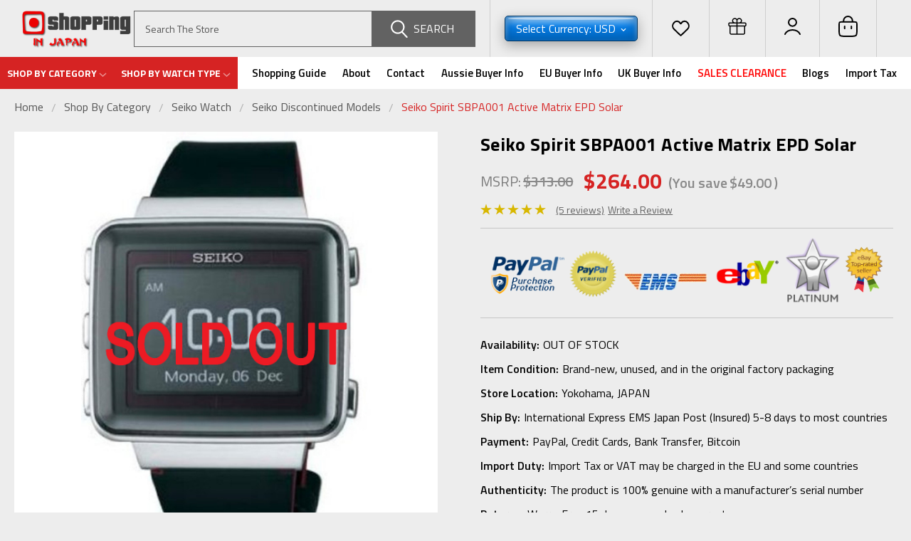

--- FILE ---
content_type: text/html; charset=UTF-8
request_url: https://www.shoppinginjapan.net/seiko-spirit-sbpa001-active-matrix-epd-solar/
body_size: 40134
content:
<!DOCTYPE html>
<html class="no-js" lang="en">
<head>
    <title>Seiko Spirit SBPA001 Active Matrix EPD Solar - Shopping In Japan Net</title>
    <link rel="dns-prefetch preconnect" href="https://cdn11.bigcommerce.com/s-e31c8" crossorigin><link rel="dns-prefetch preconnect" href="https://fonts.googleapis.com/" crossorigin><link rel="dns-prefetch preconnect" href="https://fonts.gstatic.com/" crossorigin>
    <meta property="product:price:amount" content="264" /><meta property="product:price:currency" content="USD" /><meta property="og:rating" content="5" /><meta property="og:url" content="https://www.shoppinginjapan.net/seiko-spirit-sbpa001-active-matrix-epd-solar/" /><meta property="og:site_name" content="Shopping In Japan Net" /><meta name="description" content="Up for sales again on this rare Spirit SBPA001 Active Matrix EPD Solar e-ink watch that offers Solar Charging, Radio Atomic, LED light, and Caliber Number S771"><link rel='canonical' href='https://www.shoppinginjapan.net/seiko-spirit-sbpa001-active-matrix-epd-solar/' /><meta name='platform' content='bigcommerce.stencil' /><meta property="og:type" content="product" />
<meta property="og:title" content="Seiko Spirit SBPA001 Active Matrix EPD Solar" />
<meta property="og:description" content="Up for sales again on this rare Spirit SBPA001 Active Matrix EPD Solar e-ink watch that offers Solar Charging, Radio Atomic, LED light, and Caliber Number S771" />
<meta property="og:image" content="https://cdn11.bigcommerce.com/s-e31c8/products/238/images/20752/SBPA001__22872__02230.1712050431.351.326.jpg?c=2" />
<meta property="fb:admins" content="646071919" />
<meta property="pinterest:richpins" content="disabled" />
    
     
    <link href="https://cdn11.bigcommerce.com/s-e31c8/product_images/favicon%20%281%29.ico" rel="shortcut icon">
    <meta name="viewport" content="width=device-width, initial-scale=1, maximum-scale=1">
    <script>
        // Change document class from no-js to js so we can detect this in css
        document.documentElement.className = document.documentElement.className.replace('no-js', 'js');
    </script>
    <script async src="https://cdn11.bigcommerce.com/s-e31c8/stencil/19e18f20-1797-013e-d6c3-3af5622b70e7/e/7e17dfb0-ca44-013e-89a9-7e823c6b477a/dist/theme-bundle.head_async.js"></script>
    <link href="https://fonts.googleapis.com/css?family=Titillium+Web:400,700,300&display=block" rel="stylesheet">
    <link data-stencil-stylesheet href="https://cdn11.bigcommerce.com/s-e31c8/stencil/19e18f20-1797-013e-d6c3-3af5622b70e7/e/7e17dfb0-ca44-013e-89a9-7e823c6b477a/css/theme-7cf137b0-1dd0-013e-8467-164d65f999d3.css" rel="stylesheet">
    <!-- Start Tracking Code for analytics_facebook -->

<script>
!function(f,b,e,v,n,t,s){if(f.fbq)return;n=f.fbq=function(){n.callMethod?n.callMethod.apply(n,arguments):n.queue.push(arguments)};if(!f._fbq)f._fbq=n;n.push=n;n.loaded=!0;n.version='2.0';n.queue=[];t=b.createElement(e);t.async=!0;t.src=v;s=b.getElementsByTagName(e)[0];s.parentNode.insertBefore(t,s)}(window,document,'script','https://connect.facebook.net/en_US/fbevents.js');

fbq('set', 'autoConfig', 'false', '2983892085054303');
fbq('dataProcessingOptions', ['LDU'], 0, 0);
fbq('init', '2983892085054303', {"external_id":"ec49566c-9cb7-4c14-8fad-9cf60f7177ec"});
fbq('set', 'agent', 'bigcommerce', '2983892085054303');

function trackEvents() {
    var pathName = window.location.pathname;

    fbq('track', 'PageView', {}, "");

    // Search events start -- only fire if the shopper lands on the /search.php page
    if (pathName.indexOf('/search.php') === 0 && getUrlParameter('search_query')) {
        fbq('track', 'Search', {
            content_type: 'product_group',
            content_ids: [],
            search_string: getUrlParameter('search_query')
        });
    }
    // Search events end

    // Wishlist events start -- only fire if the shopper attempts to add an item to their wishlist
    if (pathName.indexOf('/wishlist.php') === 0 && getUrlParameter('added_product_id')) {
        fbq('track', 'AddToWishlist', {
            content_type: 'product_group',
            content_ids: []
        });
    }
    // Wishlist events end

    // Lead events start -- only fire if the shopper subscribes to newsletter
    if (pathName.indexOf('/subscribe.php') === 0 && getUrlParameter('result') === 'success') {
        fbq('track', 'Lead', {});
    }
    // Lead events end

    // Registration events start -- only fire if the shopper registers an account
    if (pathName.indexOf('/login.php') === 0 && getUrlParameter('action') === 'account_created') {
        fbq('track', 'CompleteRegistration', {}, "");
    }
    // Registration events end

    

    function getUrlParameter(name) {
        var cleanName = name.replace(/[\[]/, '\[').replace(/[\]]/, '\]');
        var regex = new RegExp('[\?&]' + cleanName + '=([^&#]*)');
        var results = regex.exec(window.location.search);
        return results === null ? '' : decodeURIComponent(results[1].replace(/\+/g, ' '));
    }
}

if (window.addEventListener) {
    window.addEventListener("load", trackEvents, false)
}
</script>
<noscript><img height="1" width="1" style="display:none" alt="null" src="https://www.facebook.com/tr?id=2983892085054303&ev=PageView&noscript=1&a=plbigcommerce1.2&eid="/></noscript>

<!-- End Tracking Code for analytics_facebook -->

<!-- Start Tracking Code for analytics_googleanalytics -->

<meta name="google-site-verification" content="5p7ITR34mjv9Ekx8uAEhoErQEOOBgzgneIzeg7QRuiw" /><script>
    (function(i,s,o,g,r,a,m){i['GoogleAnalyticsObject']=r;i[r]=i[r]||function(){
    (i[r].q=i[r].q||[]).push(arguments)},i[r].l=1*new Date();a=s.createElement(o),
    m=s.getElementsByTagName(o)[0];a.async=1;a.src=g;m.parentNode.insertBefore(a,m)
    })(window,document,'script','//www.google-analytics.com/analytics.js','ga');
 
    ga('create', 'UA-28838839-1', 'auto');
    ga('send', 'pageview');
setTimeout("ga('send','event','adjusted bounce rate','page visit 45 seconds or more')",45000);
    ga('require', 'ecommerce', 'ecommerce.js');
 
    function trackEcommerce() {
    this._addTrans = addTrans;
    this._addItem = addItems;
    this._trackTrans = trackTrans;
    }
    function addTrans(orderID,store,total,tax,shipping,city,state,country) {
    ga('ecommerce:addTransaction', {
        'id': orderID,
        'affiliation': store,
        'revenue': total,
        'tax': tax,
        'shipping': shipping,
        'city': city,
        'state': state,
        'country': country
    });
    }
    function addItems(orderID,sku,product,variation,price,qty) {
    ga('ecommerce:addItem', {
        'id': orderID,
        'sku': sku,
        'name': product,
        'category': variation,
        'price': price,
        'quantity': qty
    });
    }
    function trackTrans() {
        //ga('ecommerce:send');
       if (document.referrer.indexOf("checkout") !== -1 && document.referrer.indexOf("checkout/order-confirmation") == -1 && performance.navigation.type == 0) {
           console.log('ecommerce:send fired');
           ga('ecommerce:send');
       }
    }

    var pageTracker = new trackEcommerce();
</script>

<meta name="google-site-verification" content="VSr4OMxpwfd8fAXBlWrQhocKVrUCoFInUkikQv4S_Bo" />

<script type='text/javascript'>
window.__lo_site_id = 30033;

	(function() {
		var wa = document.createElement('script'); wa.type = 'text/javascript'; wa.async = true;
		wa.src = 'https://d10lpsik1i8c69.cloudfront.net/w.js';
		var s = document.getElementsByTagName('script')[0]; s.parentNode.insertBefore(wa, s);
	  })();
	</script>

<!-- End Tracking Code for analytics_googleanalytics -->

<!-- Start Tracking Code for analytics_googleanalytics4 -->

<script data-cfasync="false" src="https://cdn11.bigcommerce.com/shared/js/google_analytics4_bodl_subscribers-358423becf5d870b8b603a81de597c10f6bc7699.js" integrity="sha256-gtOfJ3Avc1pEE/hx6SKj/96cca7JvfqllWA9FTQJyfI=" crossorigin="anonymous"></script>
<script data-cfasync="false">
  (function () {
    window.dataLayer = window.dataLayer || [];

    function gtag(){
        dataLayer.push(arguments);
    }

    function initGA4(event) {
         function setupGtag() {
            function configureGtag() {
                gtag('js', new Date());
                gtag('set', 'developer_id.dMjk3Nj', true);
                gtag('config', 'G-BT1SW5MH7T');
            }

            var script = document.createElement('script');

            script.src = 'https://www.googletagmanager.com/gtag/js?id=G-BT1SW5MH7T';
            script.async = true;
            script.onload = configureGtag;

            document.head.appendChild(script);
        }

        setupGtag();

        if (typeof subscribeOnBodlEvents === 'function') {
            subscribeOnBodlEvents('G-BT1SW5MH7T', false);
        }

        window.removeEventListener(event.type, initGA4);
    }

    

    var eventName = document.readyState === 'complete' ? 'consentScriptsLoaded' : 'DOMContentLoaded';
    window.addEventListener(eventName, initGA4, false);
  })()
</script>

<!-- End Tracking Code for analytics_googleanalytics4 -->

<!-- Start Tracking Code for analytics_siteverification -->

<meta name="google-site-verification" content="VSr4OMxpwfd8fAXBlWrQhocKVrUCoFInUkikQv4S_Bo" />

<!-- End Tracking Code for analytics_siteverification -->


<script type="text/javascript" src="https://checkout-sdk.bigcommerce.com/v1/loader.js" defer ></script>
<script src="https://www.google.com/recaptcha/api.js" async defer></script>
<script type="text/javascript">
var BCData = {"product_attributes":{"sku":null,"upc":null,"mpn":null,"gtin":null,"weight":null,"base":true,"image":null,"stock":null,"instock":true,"stock_message":null,"purchasable":false,"purchasing_message":"","call_for_price_message":null,"price":{"with_tax":{"formatted":"$264.00","value":264,"currency":"USD"},"tax_label":"Tax","rrp_with_tax":{"formatted":"$313.00","value":313,"currency":"USD"},"saved":{"formatted":"$49.00","value":49,"currency":"USD"}}}};
</script>
<script src='https://ecommplugins-trustboxsettings.trustpilot.com/stores/e31c8.js?settings=1699476016333' async></script><script src='https://widget.trustpilot.com/bootstrap/v5/tp.widget.bootstrap.min.js' async></script>
                <script type="text/javascript">
                    const trustpilot_settings = {
                        page: "product" === "default" ? "landing" : "product",
                        sku: "",
                        name: "Seiko Spirit SBPA001 Active Matrix EPD Solar",
                        key: "qSHC41kIZ7aalggr",
                        product_id: "238", // Needed for TrustBoxPreview
                    };
                    const createTrustBoxScript = function() {
                        const trustBoxScript = document.createElement('script');
                        trustBoxScript.async = true;
                        trustBoxScript.src = "https://ecommplugins-scripts.trustpilot.com/v2.1/js/header_bigcommerce.min.js";
                        document.head.appendChild(trustBoxScript);
                    };
                    if (BCData.product_attributes && !BCData.product_attributes.base && "sku" !== 'id') {
                        addEventListener('DOMContentLoaded', () => {
                            const endpoint = "/remote/v1/product-attributes/238";
                            try {
                                stencilUtils.api.productAttributes.makeRequest(endpoint, "GET", {}, {}, function(err, res) {
                                    trustpilot_settings.sku = res.data["sku"];
                                    createTrustBoxScript();
                                })
                            } catch {
                                fetch(endpoint).then(function(res) {
                                    res.json().then(function(jsonRes) {
                                        trustpilot_settings.sku = jsonRes.data["sku"];
                                        createTrustBoxScript();
                                    });
                                });
                            }
                        });
                    } else {
                        createTrustBoxScript();
                    }
                </script>
            <!-- Global site tag (gtag.js) - Google Ads: AW-16698594540 -->
<script async src="https://www.googletagmanager.com/gtag/js?id=AW-16698594540"></script>
<script>
    window.addEventListener("load", (event) => {
        window.dataLayer = window.dataLayer || [];
        function gtag(){dataLayer.push(arguments);}
        gtag('js', new Date());

        gtag('config', 'AW-16698594540');
        gtag('set', 'developer_id.dMjk3Nj', true);
    });
</script>
<!-- GA4 Code Start: View Product Content -->
<script>
  gtag('event', 'view_item', {
    send_to: 'AW-16698594540',
    ecomm_pagetype: 'product',
    currency: 'USD',
    items: [{
      id: '',
      name: 'Seiko Spirit SBPA001 Active Matrix EPD Solar',
      quantity: 1,
      google_business_vertical: 'retail',
    }],
  });
</script>
<!-- Google tag (gtag.js) --> 
<script async src="https://www.googletagmanager.com/gtag/js?id=AW-16698594540"></script> 
<script>
    window.dataLayer = window.dataLayer || []; 
    function gtag(){dataLayer.push(arguments);} gtag('js', new Date()); 
    gtag('config', 'AW-16698594540'); 
</script><!-- Google tag (gtag.js) --> <script async src="https://www.googletagmanager.com/gtag/js?id=AW-16910320235"></script> <script> window.dataLayer = window.dataLayer || []; function gtag(){dataLayer.push(arguments);} gtag('js', new Date()); gtag('config', 'AW-16910320235'); </script><!-- Google Tag Manager -->
<script>(function(w,d,s,l,i){w[l]=w[l]||[];w[l].push({'gtm.start':
new Date().getTime(),event:'gtm.js'});var f=d.getElementsByTagName(s)[0],
j=d.createElement(s),dl=l!='dataLayer'?'&l='+l:'';j.async=true;j.src=
'https://www.googletagmanager.com/gtm.js?id='+i+dl;f.parentNode.insertBefore(j,f);
})(window,document,'script','dataLayer','GTM-5K62PLRG');</script>
<!-- End Google Tag Manager -->
 <script data-cfasync="false" src="https://microapps.bigcommerce.com/bodl-events/1.9.4/index.js" integrity="sha256-Y0tDj1qsyiKBRibKllwV0ZJ1aFlGYaHHGl/oUFoXJ7Y=" nonce="" crossorigin="anonymous"></script>
 <script data-cfasync="false" nonce="">

 (function() {
    function decodeBase64(base64) {
       const text = atob(base64);
       const length = text.length;
       const bytes = new Uint8Array(length);
       for (let i = 0; i < length; i++) {
          bytes[i] = text.charCodeAt(i);
       }
       const decoder = new TextDecoder();
       return decoder.decode(bytes);
    }
    window.bodl = JSON.parse(decodeBase64("[base64]"));
 })()

 </script>

<script nonce="">
(function () {
    var xmlHttp = new XMLHttpRequest();

    xmlHttp.open('POST', 'https://bes.gcp.data.bigcommerce.com/nobot');
    xmlHttp.setRequestHeader('Content-Type', 'application/json');
    xmlHttp.send('{"store_id":"227790","timezone_offset":"9.0","timestamp":"2026-01-05T17:48:08.82591200Z","visit_id":"7f74db2a-c54c-41d9-83b0-73e9d61bc419","channel_id":1}');
})();
</script>

    
    
    
    
    
    
    
    
</head>
    <body id="body" class="product-page-layout  no-sidenav main     fourteen-forty    header-in-container  qty-box-visible">

        <!-- snippet location header -->
        <svg data-src="https://cdn11.bigcommerce.com/s-e31c8/stencil/19e18f20-1797-013e-d6c3-3af5622b70e7/e/7e17dfb0-ca44-013e-89a9-7e823c6b477a/img/icon-sprite.svg" class="icons-svg-sprite"></svg>


        <div class="header-container  gift-certificates-enabled ">


<div class="header-container full-width  full-width in-container">
  <div class="header-padding">
  <div class="header-padding">
<a href="#" class="mobileMenu-toggle" data-mobile-menu-toggle="menu">
            <span class="mobileMenu-toggleIcon">Toggle menu</span>
        </a>
  <header class="header" role="banner"> 
   
        <div class="header-logo header-logo--left">
            <a href="https://www.shoppinginjapan.net/">
            <div class="header-logo-image-container">
                <img class="header-logo-image" src="https://cdn11.bigcommerce.com/s-e31c8/images/stencil/250x100/shopping_in_japan_1402636002__50263.original.png" alt="Shopping In Japan Net" title="Shopping In Japan Net">
            </div>
</a>
             <div class="currency-converter mobile-currency-converter">
    <ul class="navPages-list navPages-list--user">
            <li class="navPages-item">
                <a class="navPages-action has-subMenu" href="#" data-collapsible="navPages-currency" aria-controls="navPages-currency" aria-expanded="false">
                    Select Currency: USD <i class="icon navPages-action-moreIcon" aria-hidden="true"><svg><use xmlns:xlink="http://www.w3.org/1999/xlink" xlink:href="#icon-chevron-down"></use></svg></i>
                </a>
                <div class="navPage-subMenu" id="navPages-currency" aria-hidden="true" tabindex="-1">
                    <ul class="navPnavPagesage-subMenu-list">
                      <li class="dropdown-menu-item">
                          <a class="currency-name-switcher" href="https://www.shoppinginjapan.net/seiko-spirit-sbpa001-active-matrix-epd-solar/?setCurrencyId=1">
                              <strong><img src="https://cdn11.bigcommerce.com/s-e31c8/lib/flags/us.gif" border="0" alt="" role="presentation" /> $ US Dollar (USD)</strong>
                          </a>
                      </li>
                      <li class="dropdown-menu-item">
                          <a class="currency-name-switcher" href="https://www.shoppinginjapan.net/seiko-spirit-sbpa001-active-matrix-epd-solar/?setCurrencyId=3">
                              <img src="https://cdn11.bigcommerce.com/s-e31c8/lib/flags/sg.gif" border="0" alt="" role="presentation" /> Singapore Dollar (SGD $)
                          </a>
                      </li>
                      <li class="dropdown-menu-item">
                          <a class="currency-name-switcher" href="https://www.shoppinginjapan.net/seiko-spirit-sbpa001-active-matrix-epd-solar/?setCurrencyId=4">
                              <img src="https://cdn11.bigcommerce.com/s-e31c8/lib/flags/th.gif" border="0" alt="" role="presentation" /> Thai Baht (THB ฿)
                          </a>
                      </li>
                      <li class="dropdown-menu-item">
                          <a class="currency-name-switcher" href="https://www.shoppinginjapan.net/seiko-spirit-sbpa001-active-matrix-epd-solar/?setCurrencyId=5">
                              <img src="https://cdn11.bigcommerce.com/s-e31c8/lib/flags/regions/eu.gif" border="0" alt="" role="presentation" /> Euro (EUR €)
                          </a>
                      </li>
                      <li class="dropdown-menu-item">
                          <a class="currency-name-switcher" href="https://www.shoppinginjapan.net/seiko-spirit-sbpa001-active-matrix-epd-solar/?setCurrencyId=6">
                              <img src="https://cdn11.bigcommerce.com/s-e31c8/lib/flags/gb.gif" border="0" alt="" role="presentation" /> British Pound (GBP £)
                          </a>
                      </li>
                      <li class="dropdown-menu-item">
                          <a class="currency-name-switcher" href="https://www.shoppinginjapan.net/seiko-spirit-sbpa001-active-matrix-epd-solar/?setCurrencyId=7">
                              <img src="https://cdn11.bigcommerce.com/s-e31c8/lib/flags/ch.gif" border="0" alt="" role="presentation" /> Swiss Franc  (CHF Fr.)
                          </a>
                      </li>
                      <li class="dropdown-menu-item">
                          <a class="currency-name-switcher" href="https://www.shoppinginjapan.net/seiko-spirit-sbpa001-active-matrix-epd-solar/?setCurrencyId=8">
                              <img src="https://cdn11.bigcommerce.com/s-e31c8/lib/flags/au.gif" border="0" alt="" role="presentation" /> Australian Dollar (AUD $)
                          </a>
                      </li>
                      <li class="dropdown-menu-item">
                          <a class="currency-name-switcher" href="https://www.shoppinginjapan.net/seiko-spirit-sbpa001-active-matrix-epd-solar/?setCurrencyId=9">
                              <img src="https://cdn11.bigcommerce.com/s-e31c8/lib/flags/ca.gif" border="0" alt="" role="presentation" /> Canadian Dollar (CAD $)
                          </a>
                      </li>
                      <li class="dropdown-menu-item">
                          <a class="currency-name-switcher" href="https://www.shoppinginjapan.net/seiko-spirit-sbpa001-active-matrix-epd-solar/?setCurrencyId=15">
                              <img src="https://cdn11.bigcommerce.com/s-e31c8/lib/flags/in.gif" border="0" alt="" role="presentation" /> Indian Rupee (INR ₹)
                          </a>
                      </li>
                      <li class="dropdown-menu-item">
                          <a class="currency-name-switcher" href="https://www.shoppinginjapan.net/seiko-spirit-sbpa001-active-matrix-epd-solar/?setCurrencyId=18">
                              <img src="https://cdn11.bigcommerce.com/s-e31c8/lib/flags/za.gif" border="0" alt="" role="presentation" /> South Africa Rand (ZAR R)
                          </a>
                      </li>
                      <li class="dropdown-menu-item">
                          <a class="currency-name-switcher" href="https://www.shoppinginjapan.net/seiko-spirit-sbpa001-active-matrix-epd-solar/?setCurrencyId=23">
                              <img src="https://cdn11.bigcommerce.com/s-e31c8/lib/flags/se.gif" border="0" alt="" role="presentation" /> Swedish Krona (SEK kr)
                          </a>
                      </li>
                      <li class="dropdown-menu-item">
                          <a class="currency-name-switcher" href="https://www.shoppinginjapan.net/seiko-spirit-sbpa001-active-matrix-epd-solar/?setCurrencyId=25">
                              <img src="https://cdn11.bigcommerce.com/s-e31c8/lib/flags/nz.gif" border="0" alt="" role="presentation" /> New Zealand (NZD $)
                          </a>
                      </li>
                      <li class="dropdown-menu-item">
                          <a class="currency-name-switcher" href="https://www.shoppinginjapan.net/seiko-spirit-sbpa001-active-matrix-epd-solar/?setCurrencyId=26">
                              <img src="https://cdn11.bigcommerce.com/s-e31c8/lib/flags/dk.gif" border="0" alt="" role="presentation" /> Danish Krone (DKK kr)
                          </a>
                      </li>
                      <li class="dropdown-menu-item">
                          <a class="currency-name-switcher" href="https://www.shoppinginjapan.net/seiko-spirit-sbpa001-active-matrix-epd-solar/?setCurrencyId=28">
                              <img src="https://cdn11.bigcommerce.com/s-e31c8/lib/flags/no.gif" border="0" alt="" role="presentation" /> Norwegian Krone (NOK kr)
                          </a>
                      </li>
                      <li class="dropdown-menu-item">
                          <a class="currency-name-switcher" href="https://www.shoppinginjapan.net/seiko-spirit-sbpa001-active-matrix-epd-solar/?setCurrencyId=29">
                              <img src="https://cdn11.bigcommerce.com/s-e31c8/lib/flags/ae.gif" border="0" alt="" role="presentation" /> UAE Dirham (AED د.إ )
                          </a>
                      </li>
                    </ul>
                </div>
            </li>
    </ul>
  </div>

    <div class="navPages-quickSearch1 mobile-search searchbar 2">
            <div class="container">
                <!-- snippet location forms_search -->
                <form class="form" action="/search.php">
                    <fieldset class="form-fieldset">
                        <div class="form-field">
                            <label class="u-hiddenVisually" for="search_query">Search</label>
                            <input class="form-input" data-search-quick name="search_query" id="search_query" data-error-message="Search field cannot be empty." placeholder="Search" autocomplete="off">
                            <div class="search-icon"><svg class="header-icon search-icon" title="submit" alt="submit"><use xlink:href="#icon-search"></use></svg></div>
                            <input class="button button--primary form-prefixPostfix-button--postfix" type="submit" value="">
                        </div>
                    </fieldset>
                    <div class="clear"></div>
                </form>
                <div id="search-action-buttons" class="search-buttons-container">
                  <div class="align-right">
                  <!-- <a href="#" class="reset quicksearch" aria-label="reset search" role="button" style="inline-block;">
                    <span class="reset" aria-hidden="true">Reset Search</span>
                  </a> -->
                  <a href="#" class="modal-close custom-quick-search" aria-label="Close" role="button" style="inline-block;">
                    <span aria-hidden="true">&#215;</span>
                  </a>
                  <div class="clear"></div>
                  </div>
                  <div class="clear"></div>
                </div>
                  <section id="quickSearch" class="quickSearchResults" data-bind="html: results">
                  </section>
                  <div class="clear"></div>
            </div>
        </div>
        </div>
    
    <div class="headerRight">
  <div class="navPages-container inside-header left-logo search-container not-sticky" id="menu" data-menu>
    <nav class="navPages">
        <div class="navPages-quickSearch right searchbar">
            <div class="container">
    <!-- snippet location forms_search -->
    <form class="form" action="/search.php">
        <fieldset class="form-fieldset">
            <div class="form-field">
                <label class="u-hiddenVisually" for="search_query">Search</label>
                <input class="form-input" data-search-quick name="search_query" id="search_query" data-error-message="Search field cannot be empty." placeholder="Search The Store" autocomplete="off">
                <div class="search-icon"><svg class="header-icon search-icon" title="submit" alt="submit"><use xlink:href="#icon-search"></use></svg> <span>Search</span></div>
                <input class="button button--primary form-prefixPostfix-button--postfix" type="submit" value="">
            </div>
        </fieldset>
        <div class="clear"></div>
    </form>
    <div id="search-action-buttons" class="search-buttons-container">
      <div class="align-right">
      <!-- <a href="#" class="reset quicksearch" aria-label="reset search" role="button" style="inline-block;">
        <span class="reset" aria-hidden="true">Reset Search</span>
      </a> -->
      <a href="#" class="modal-close custom-quick-search" aria-label="Close" role="button" style="inline-block;">
        <span aria-hidden="true">&#215;</span>
      </a>
      <div class="clear"></div>
      </div>
      <div class="clear"></div>
    </div>
      <section id="quickSearch" class="quickSearchResults" data-bind="html: results">
      </section>
      <div class="clear"></div>
</div>
        </div>
    </nav>
</div>
<div class="currency-converter">
<li class="navUser-item currency-menu">
    <a class="navUser-action has-dropdown" title="Currency Selector" alt="Currency Selector" href="#" data-dropdown="currencySelection" aria-controls="currencySelection" aria-expanded="false">Select Currency: USD <i class="icon currency" aria-hidden="true"><svg><use xlink:href="#icon-chevron-down" /></svg></i></a>
    <ul class="dropdown-menu" id="currencySelection" data-dropdown-content aria-hidden="true" tabindex="-1">
        <li class="dropdown-menu-item">
            <a class="currency-name-switcher" href="https://www.shoppinginjapan.net/seiko-spirit-sbpa001-active-matrix-epd-solar/?setCurrencyId=1">
                <strong><img src="https://cdn11.bigcommerce.com/s-e31c8/lib/flags/us.gif" border="0" alt="" role="presentation" /> $ US Dollar (USD)</strong>
            </a>
        </li>
        <li class="dropdown-menu-item">
            <a class="currency-name-switcher" href="https://www.shoppinginjapan.net/seiko-spirit-sbpa001-active-matrix-epd-solar/?setCurrencyId=3">
                <img src="https://cdn11.bigcommerce.com/s-e31c8/lib/flags/sg.gif" border="0" alt="" role="presentation" /> Singapore Dollar (SGD $)
            </a>
        </li>
        <li class="dropdown-menu-item">
            <a class="currency-name-switcher" href="https://www.shoppinginjapan.net/seiko-spirit-sbpa001-active-matrix-epd-solar/?setCurrencyId=4">
                <img src="https://cdn11.bigcommerce.com/s-e31c8/lib/flags/th.gif" border="0" alt="" role="presentation" /> Thai Baht (THB ฿)
            </a>
        </li>
        <li class="dropdown-menu-item">
            <a class="currency-name-switcher" href="https://www.shoppinginjapan.net/seiko-spirit-sbpa001-active-matrix-epd-solar/?setCurrencyId=5">
                <img src="https://cdn11.bigcommerce.com/s-e31c8/lib/flags/regions/eu.gif" border="0" alt="" role="presentation" /> Euro (EUR €)
            </a>
        </li>
        <li class="dropdown-menu-item">
            <a class="currency-name-switcher" href="https://www.shoppinginjapan.net/seiko-spirit-sbpa001-active-matrix-epd-solar/?setCurrencyId=6">
                <img src="https://cdn11.bigcommerce.com/s-e31c8/lib/flags/gb.gif" border="0" alt="" role="presentation" /> British Pound (GBP £)
            </a>
        </li>
        <li class="dropdown-menu-item">
            <a class="currency-name-switcher" href="https://www.shoppinginjapan.net/seiko-spirit-sbpa001-active-matrix-epd-solar/?setCurrencyId=7">
                <img src="https://cdn11.bigcommerce.com/s-e31c8/lib/flags/ch.gif" border="0" alt="" role="presentation" /> Swiss Franc  (CHF Fr.)
            </a>
        </li>
        <li class="dropdown-menu-item">
            <a class="currency-name-switcher" href="https://www.shoppinginjapan.net/seiko-spirit-sbpa001-active-matrix-epd-solar/?setCurrencyId=8">
                <img src="https://cdn11.bigcommerce.com/s-e31c8/lib/flags/au.gif" border="0" alt="" role="presentation" /> Australian Dollar (AUD $)
            </a>
        </li>
        <li class="dropdown-menu-item">
            <a class="currency-name-switcher" href="https://www.shoppinginjapan.net/seiko-spirit-sbpa001-active-matrix-epd-solar/?setCurrencyId=9">
                <img src="https://cdn11.bigcommerce.com/s-e31c8/lib/flags/ca.gif" border="0" alt="" role="presentation" /> Canadian Dollar (CAD $)
            </a>
        </li>
        <li class="dropdown-menu-item">
            <a class="currency-name-switcher" href="https://www.shoppinginjapan.net/seiko-spirit-sbpa001-active-matrix-epd-solar/?setCurrencyId=15">
                <img src="https://cdn11.bigcommerce.com/s-e31c8/lib/flags/in.gif" border="0" alt="" role="presentation" /> Indian Rupee (INR ₹)
            </a>
        </li>
        <li class="dropdown-menu-item">
            <a class="currency-name-switcher" href="https://www.shoppinginjapan.net/seiko-spirit-sbpa001-active-matrix-epd-solar/?setCurrencyId=18">
                <img src="https://cdn11.bigcommerce.com/s-e31c8/lib/flags/za.gif" border="0" alt="" role="presentation" /> South Africa Rand (ZAR R)
            </a>
        </li>
        <li class="dropdown-menu-item">
            <a class="currency-name-switcher" href="https://www.shoppinginjapan.net/seiko-spirit-sbpa001-active-matrix-epd-solar/?setCurrencyId=23">
                <img src="https://cdn11.bigcommerce.com/s-e31c8/lib/flags/se.gif" border="0" alt="" role="presentation" /> Swedish Krona (SEK kr)
            </a>
        </li>
        <li class="dropdown-menu-item">
            <a class="currency-name-switcher" href="https://www.shoppinginjapan.net/seiko-spirit-sbpa001-active-matrix-epd-solar/?setCurrencyId=25">
                <img src="https://cdn11.bigcommerce.com/s-e31c8/lib/flags/nz.gif" border="0" alt="" role="presentation" /> New Zealand (NZD $)
            </a>
        </li>
        <li class="dropdown-menu-item">
            <a class="currency-name-switcher" href="https://www.shoppinginjapan.net/seiko-spirit-sbpa001-active-matrix-epd-solar/?setCurrencyId=26">
                <img src="https://cdn11.bigcommerce.com/s-e31c8/lib/flags/dk.gif" border="0" alt="" role="presentation" /> Danish Krone (DKK kr)
            </a>
        </li>
        <li class="dropdown-menu-item">
            <a class="currency-name-switcher" href="https://www.shoppinginjapan.net/seiko-spirit-sbpa001-active-matrix-epd-solar/?setCurrencyId=28">
                <img src="https://cdn11.bigcommerce.com/s-e31c8/lib/flags/no.gif" border="0" alt="" role="presentation" /> Norwegian Krone (NOK kr)
            </a>
        </li>
        <li class="dropdown-menu-item">
            <a class="currency-name-switcher" href="https://www.shoppinginjapan.net/seiko-spirit-sbpa001-active-matrix-epd-solar/?setCurrencyId=29">
                <img src="https://cdn11.bigcommerce.com/s-e31c8/lib/flags/ae.gif" border="0" alt="" role="presentation" /> UAE Dirham (AED د.إ )
            </a>
        </li>
    </ul>
</li>
</div>
<div class="right account-links">
            <ul>
            	<li class="navUser-item gift-certficates">
                      <a class="navUser-action" href="/wishlist.php">
                      <svg width="27" height="26" viewBox="0 0 27 26" fill="none" xmlns="http://www.w3.org/2000/svg">
<path d="M4.15351 16.0574L12.8087 24.3385C13.1358 24.6515 13.2993 24.808 13.5 24.808C13.7007 24.808 13.8642 24.6515 14.1913 24.3385L22.8465 16.0574C25.2121 13.794 25.5006 10.1149 23.5166 7.51051L23.0765 6.93274C20.6735 3.77816 15.7802 4.30071 14.0975 7.89161C13.8602 8.39808 13.1398 8.39808 12.9025 7.89161C11.2198 4.30072 6.32651 3.77816 3.92349 6.93274L3.48338 7.51051C1.49943 10.1149 1.78789 13.794 4.15351 16.0574Z" stroke="black" stroke-width="2"/>
</svg>
                      </a>
                  </li>
                    <li class="navUser-item gift-certficates">
                        <a class="navUser-action" href="/giftcertificates.php">
                        <svg width="26" height="24" viewBox="0 0 26 24" fill="none" xmlns="http://www.w3.org/2000/svg">
<path d="M23.2222 11.56V21.24C23.2222 21.7068 23.0349 22.1544 22.7015 22.4845C22.3681 22.8146 21.9159 23 21.4444 23H4.55556C4.08406 23 3.63187 22.8146 3.29848 22.4845C2.96508 22.1544 2.77778 21.7068 2.77778 21.24V11.56M12.5556 4.08C12.5556 3.47083 12.3731 2.87535 12.0312 2.36884C11.6894 1.86234 11.2035 1.46757 10.635 1.23445C10.0665 1.00133 9.44099 0.94034 8.8375 1.05918C8.234 1.17803 7.67965 1.47137 7.24456 1.90211C6.80946 2.33286 6.51316 2.88166 6.39311 3.47912C6.27307 4.07658 6.33468 4.69587 6.57015 5.25867C6.80563 5.82146 7.20438 6.30249 7.716 6.64093C8.22762 6.97936 8.82912 7.16 9.44444 7.16H12.5556M12.5556 4.08V7.16M12.5556 4.08C12.5556 3.47083 12.738 2.87535 13.0799 2.36884C13.4217 1.86234 13.9076 1.46757 14.4761 1.23445C15.0446 1.00133 15.6701 0.94034 16.2736 1.05918C16.8771 1.17803 17.4315 1.47137 17.8666 1.90211C18.3017 2.33286 18.598 2.88166 18.718 3.47912C18.838 4.07658 18.7764 4.69587 18.541 5.25867C18.3055 5.82146 17.9067 6.30249 17.3951 6.64093C16.8835 6.97936 16.282 7.16 15.6667 7.16H12.5556M12.5556 7.16V23M2.33333 11.56H23.6667C24.4027 11.56 25 10.9686 25 10.24V8.48C25 7.75136 24.4027 7.16 23.6667 7.16H2.33333C1.59733 7.16 1 7.75136 1 8.48V10.24C1 10.9686 1.59733 11.56 2.33333 11.56Z" stroke="black" stroke-width="1.5" stroke-linecap="round" stroke-linejoin="round"/>
</svg>
                        </a>
                    </li>
                    <li class="navUser-item navUser-item--account">
                            <a class="navUser-action" href="/login.php"><!-- <i class="fa fa-user" aria-hidden="true"></i> --><a class="navUser-action login" href="/login.php"><svg xmlns="http://www.w3.org/2000/svg" width="23" height="24" viewBox="0 0 23 24" fill="none">
  <path d="M22 23C21.3807 21.2935 20.0159 19.7855 18.1175 18.71C16.219 17.6344 13.8929 17.0515 11.5 17.0515C9.10706 17.0515 6.78097 17.6344 4.88252 18.71C2.98407 19.7855 1.61934 21.2935 1 23M16.9352 6.35049C16.9352 9.30549 14.5018 11.701 11.5 11.701C8.49822 11.701 6.0648 9.30549 6.0648 6.35049C6.0648 3.3955 8.49822 1 11.5 1C14.5018 1 16.9352 3.3955 16.9352 6.35049Z" stroke="black" stroke-width="2" stroke-linecap="round"/>
</svg></a>
                     </li>
        <li class="navUser-item navUser-item--cart ">
            <a
                class="navUser-action"
                data-cart-preview
                data-dropdown="cart-preview-dropdown"
                data-options="align:right"
                href="/cart.php">
                <span class="navUser-item-cartLabel"><svg xmlns="http://www.w3.org/2000/svg" width="27" height="30" viewBox="0 0 27 30" fill="none">
  <path d="M7.25 8.77778V7.22223C7.25 3.78579 10.0482 1 13.5 1C16.9518 1 19.75 3.78579 19.75 7.22222V8.77778M18.1875 18.1111V15M8.8125 18.1111V15M9.65385 29H17.3462C21.4256 29 23.4653 29 24.7327 27.7383C26 26.4766 26 24.4459 26 20.3846V13.0855C26 11.0548 26 10.0395 25.3663 9.40862C24.7327 8.77778 23.7128 8.77778 21.6731 8.77778H5.32692C3.28719 8.77778 2.26733 8.77778 1.63366 9.40862C1 10.0395 1 11.0548 1 13.0855V20.3846C1 24.4459 1 26.4766 2.26733 27.7383C3.53465 29 5.57439 29 9.65385 29Z" stroke="black" stroke-width="2" stroke-linecap="round"/>
</svg></span> <span class="countPill cart-quantity">0</span>
            </a>

            <div class="dropdown-menu" id="cart-preview-dropdown" data-dropdown-content aria-hidden="true"></div>
        </li>
            </ul>
        </div>
    </div>


<div class="clear"></div>
<div class="mobile-menu navPages-container" id="menu" data-menu>
  <div class="currency-converter">
    <ul class="navPages-list navPages-list--user">
            <li class="navPages-item">
                <a class="navPages-action has-subMenu" href="#" data-collapsible="navPages-currency" aria-controls="navPages-currency" aria-expanded="false">
                    USD <i class="icon navPages-action-moreIcon" aria-hidden="true"><svg><use xmlns:xlink="http://www.w3.org/1999/xlink" xlink:href="#icon-chevron-down"></use></svg></i>
                </a>
                <div class="navPage-subMenu" id="navPages-currency" aria-hidden="true" tabindex="-1">
                    <ul class="navPnavPagesage-subMenu-list">
                      <li class="dropdown-menu-item">
                          <a class="currency-name-switcher" href="https://www.shoppinginjapan.net/seiko-spirit-sbpa001-active-matrix-epd-solar/?setCurrencyId=1">
                              <strong><img src="https://cdn11.bigcommerce.com/s-e31c8/lib/flags/us.gif" border="0" alt="" role="presentation" /> $ US Dollar (USD)</strong>
                          </a>
                      </li>
                      <li class="dropdown-menu-item">
                          <a class="currency-name-switcher" href="https://www.shoppinginjapan.net/seiko-spirit-sbpa001-active-matrix-epd-solar/?setCurrencyId=3">
                              <img src="https://cdn11.bigcommerce.com/s-e31c8/lib/flags/sg.gif" border="0" alt="" role="presentation" /> Singapore Dollar (SGD $)
                          </a>
                      </li>
                      <li class="dropdown-menu-item">
                          <a class="currency-name-switcher" href="https://www.shoppinginjapan.net/seiko-spirit-sbpa001-active-matrix-epd-solar/?setCurrencyId=4">
                              <img src="https://cdn11.bigcommerce.com/s-e31c8/lib/flags/th.gif" border="0" alt="" role="presentation" /> Thai Baht (THB ฿)
                          </a>
                      </li>
                      <li class="dropdown-menu-item">
                          <a class="currency-name-switcher" href="https://www.shoppinginjapan.net/seiko-spirit-sbpa001-active-matrix-epd-solar/?setCurrencyId=5">
                              <img src="https://cdn11.bigcommerce.com/s-e31c8/lib/flags/regions/eu.gif" border="0" alt="" role="presentation" /> Euro (EUR €)
                          </a>
                      </li>
                      <li class="dropdown-menu-item">
                          <a class="currency-name-switcher" href="https://www.shoppinginjapan.net/seiko-spirit-sbpa001-active-matrix-epd-solar/?setCurrencyId=6">
                              <img src="https://cdn11.bigcommerce.com/s-e31c8/lib/flags/gb.gif" border="0" alt="" role="presentation" /> British Pound (GBP £)
                          </a>
                      </li>
                      <li class="dropdown-menu-item">
                          <a class="currency-name-switcher" href="https://www.shoppinginjapan.net/seiko-spirit-sbpa001-active-matrix-epd-solar/?setCurrencyId=7">
                              <img src="https://cdn11.bigcommerce.com/s-e31c8/lib/flags/ch.gif" border="0" alt="" role="presentation" /> Swiss Franc  (CHF Fr.)
                          </a>
                      </li>
                      <li class="dropdown-menu-item">
                          <a class="currency-name-switcher" href="https://www.shoppinginjapan.net/seiko-spirit-sbpa001-active-matrix-epd-solar/?setCurrencyId=8">
                              <img src="https://cdn11.bigcommerce.com/s-e31c8/lib/flags/au.gif" border="0" alt="" role="presentation" /> Australian Dollar (AUD $)
                          </a>
                      </li>
                      <li class="dropdown-menu-item">
                          <a class="currency-name-switcher" href="https://www.shoppinginjapan.net/seiko-spirit-sbpa001-active-matrix-epd-solar/?setCurrencyId=9">
                              <img src="https://cdn11.bigcommerce.com/s-e31c8/lib/flags/ca.gif" border="0" alt="" role="presentation" /> Canadian Dollar (CAD $)
                          </a>
                      </li>
                      <li class="dropdown-menu-item">
                          <a class="currency-name-switcher" href="https://www.shoppinginjapan.net/seiko-spirit-sbpa001-active-matrix-epd-solar/?setCurrencyId=15">
                              <img src="https://cdn11.bigcommerce.com/s-e31c8/lib/flags/in.gif" border="0" alt="" role="presentation" /> Indian Rupee (INR ₹)
                          </a>
                      </li>
                      <li class="dropdown-menu-item">
                          <a class="currency-name-switcher" href="https://www.shoppinginjapan.net/seiko-spirit-sbpa001-active-matrix-epd-solar/?setCurrencyId=18">
                              <img src="https://cdn11.bigcommerce.com/s-e31c8/lib/flags/za.gif" border="0" alt="" role="presentation" /> South Africa Rand (ZAR R)
                          </a>
                      </li>
                      <li class="dropdown-menu-item">
                          <a class="currency-name-switcher" href="https://www.shoppinginjapan.net/seiko-spirit-sbpa001-active-matrix-epd-solar/?setCurrencyId=23">
                              <img src="https://cdn11.bigcommerce.com/s-e31c8/lib/flags/se.gif" border="0" alt="" role="presentation" /> Swedish Krona (SEK kr)
                          </a>
                      </li>
                      <li class="dropdown-menu-item">
                          <a class="currency-name-switcher" href="https://www.shoppinginjapan.net/seiko-spirit-sbpa001-active-matrix-epd-solar/?setCurrencyId=25">
                              <img src="https://cdn11.bigcommerce.com/s-e31c8/lib/flags/nz.gif" border="0" alt="" role="presentation" /> New Zealand (NZD $)
                          </a>
                      </li>
                      <li class="dropdown-menu-item">
                          <a class="currency-name-switcher" href="https://www.shoppinginjapan.net/seiko-spirit-sbpa001-active-matrix-epd-solar/?setCurrencyId=26">
                              <img src="https://cdn11.bigcommerce.com/s-e31c8/lib/flags/dk.gif" border="0" alt="" role="presentation" /> Danish Krone (DKK kr)
                          </a>
                      </li>
                      <li class="dropdown-menu-item">
                          <a class="currency-name-switcher" href="https://www.shoppinginjapan.net/seiko-spirit-sbpa001-active-matrix-epd-solar/?setCurrencyId=28">
                              <img src="https://cdn11.bigcommerce.com/s-e31c8/lib/flags/no.gif" border="0" alt="" role="presentation" /> Norwegian Krone (NOK kr)
                          </a>
                      </li>
                      <li class="dropdown-menu-item">
                          <a class="currency-name-switcher" href="https://www.shoppinginjapan.net/seiko-spirit-sbpa001-active-matrix-epd-solar/?setCurrencyId=29">
                              <img src="https://cdn11.bigcommerce.com/s-e31c8/lib/flags/ae.gif" border="0" alt="" role="presentation" /> UAE Dirham (AED د.إ )
                          </a>
                      </li>
                    </ul>
                </div>
            </li>
    </ul>
  </div>
        <nav class="navPages">
    <div class="navPages-quickSearch right searchbar">
        <div class="container">
    <!-- snippet location forms_search -->
    <form class="form" action="/search.php">
        <fieldset class="form-fieldset">
            <div class="form-field">
                <label class="u-hiddenVisually" for="search_query">Search</label>
                <input class="form-input" data-search-quick name="search_query" id="search_query" data-error-message="Search field cannot be empty." placeholder="Search The Store" autocomplete="off">
                <div class="search-icon"><svg class="header-icon search-icon" title="submit" alt="submit"><use xlink:href="#icon-search"></use></svg> <span>Search</span></div>
                <input class="button button--primary form-prefixPostfix-button--postfix" type="submit" value="">
            </div>
        </fieldset>
        <div class="clear"></div>
    </form>
    <div id="search-action-buttons" class="search-buttons-container">
      <div class="align-right">
      <!-- <a href="#" class="reset quicksearch" aria-label="reset search" role="button" style="inline-block;">
        <span class="reset" aria-hidden="true">Reset Search</span>
      </a> -->
      <a href="#" class="modal-close custom-quick-search" aria-label="Close" role="button" style="inline-block;">
        <span aria-hidden="true">&#215;</span>
      </a>
      <div class="clear"></div>
      </div>
      <div class="clear"></div>
    </div>
      <section id="quickSearch" class="quickSearchResults" data-bind="html: results">
      </section>
      <div class="clear"></div>
</div>
    </div>
    <ul class="navPages-list">
        <div class="nav-align">
        <div class="custom-pages-nav">
         <div id="mobile-menu">
              <div class="category-menu shopbyCateMenu">
                <h2 class="container-header mobile">Shop By Category</h2>
                  <li class="navPages-item mobile">
                    <a class="navPages-action has-subMenu" href="https://www.shoppinginjapan.net/casio-watch/">
    Casio Watch <i class="fa fa-chevron-down main-nav" aria-hidden="true"><svg><use xlink:href="#icon-chevron-down" /></svg></i>
</a>
<div class="navPage-subMenu" id="navPages-30" aria-hidden="true" tabindex="-1">
    <ul class="navPage-subMenu-list">
            <li class="navPage-subMenu-item">
                    <a
                        class="navPage-subMenu-action navPages-action has-subMenu"
                        href="https://www.shoppinginjapan.net/g-shock/">
                        G-Shock <i class="fa fa-chevron-down" aria-hidden="true"><svg><use xlink:href="#icon-chevron-down" /></svg></i>
                    </a>
                    <ul class="navPage-childList" id="navPages-78">
                        <li class="navPage-childList-item">
                            <a class="navPage-childList-action navPages-action" href="https://www.shoppinginjapan.net/master-of-g/">Master of G</a>
                        </li>
                        <li class="navPage-childList-item">
                            <a class="navPage-childList-action navPages-action" href="https://www.shoppinginjapan.net/g-shock-mr-g/">G-Shock MR-G</a>
                        </li>
                        <li class="navPage-childList-item">
                            <a class="navPage-childList-action navPages-action" href="https://www.shoppinginjapan.net/g-shock-mt-g/">G-Shock MT-G</a>
                        </li>
                        <li class="navPage-childList-item">
                            <a class="navPage-childList-action navPages-action" href="https://www.shoppinginjapan.net/full-metal/">Full Metal</a>
                        </li>
                        <li class="navPage-childList-item">
                            <a class="navPage-childList-action navPages-action" href="https://www.shoppinginjapan.net/classic-origin/">Classic Origin</a>
                        </li>
                        <li class="navPage-childList-item">
                            <a class="navPage-childList-action navPages-action" href="https://www.shoppinginjapan.net/japan-exclusive-le/">Japan Exclusive LE</a>
                        </li>
                        <li class="navPage-childList-item">
                            <a class="navPage-childList-action navPages-action" href="https://www.shoppinginjapan.net/special-limited-edition/">Special Limited Edition</a>
                        </li>
                        <li class="navPage-childList-item">
                            <a class="navPage-childList-action navPages-action" href="https://www.shoppinginjapan.net/5600-series/">5600 Series</a>
                        </li>
                        <li class="navPage-childList-item">
                            <a class="navPage-childList-action navPages-action" href="https://www.shoppinginjapan.net/2100-series/">2100 Series</a>
                        </li>
                        <li class="navPage-childList-item">
                            <a class="navPage-childList-action navPages-action" href="https://www.shoppinginjapan.net/110-series/">110 Series</a>
                        </li>
                        <li class="navPage-childList-item">
                            <a class="navPage-childList-action navPages-action" href="https://www.shoppinginjapan.net/g-lide/">G-LIDE</a>
                        </li>
                        <li class="navPage-childList-item">
                            <a class="navPage-childList-action navPages-action" href="https://www.shoppinginjapan.net/g-squad/">G-Squad</a>
                        </li>
                        <li class="navPage-childList-item">
                            <a class="navPage-childList-action navPages-action" href="https://www.shoppinginjapan.net/g-steel/">G-Steel</a>
                        </li>
                    </ul>
            </li>
            <li class="navPage-subMenu-item">
                    <a
                        class="navPage-subMenu-action navPages-action has-subMenu"
                        href="https://www.shoppinginjapan.net/oceanus/">
                        Oceanus <i class="fa fa-chevron-down" aria-hidden="true"><svg><use xlink:href="#icon-chevron-down" /></svg></i>
                    </a>
                    <ul class="navPage-childList" id="navPages-39">
                        <li class="navPage-childList-item">
                            <a class="navPage-childList-action navPages-action" href="https://www.shoppinginjapan.net/3-hands-models/">3 Hands Models</a>
                        </li>
                        <li class="navPage-childList-item">
                            <a class="navPage-childList-action navPages-action" href="https://www.shoppinginjapan.net/classic-line/">Classic Line</a>
                        </li>
                        <li class="navPage-childList-item">
                            <a class="navPage-childList-action navPages-action" href="https://www.shoppinginjapan.net/manta/">Manta</a>
                        </li>
                        <li class="navPage-childList-item">
                            <a class="navPage-childList-action navPages-action" href="https://www.shoppinginjapan.net/oceanus-limited-edition/">Oceanus Limited Edition</a>
                        </li>
                    </ul>
            </li>
            <li class="navPage-subMenu-item">
                    <a
                        class="navPage-subMenu-action navPages-action has-subMenu"
                        href="https://www.shoppinginjapan.net/pro-trek/">
                        Pro Trek <i class="fa fa-chevron-down" aria-hidden="true"><svg><use xlink:href="#icon-chevron-down" /></svg></i>
                    </a>
                    <ul class="navPage-childList" id="navPages-38">
                        <li class="navPage-childList-item">
                            <a class="navPage-childList-action navPages-action" href="https://www.shoppinginjapan.net/hiker-multi-field-line/">Hiker Multi Field Line</a>
                        </li>
                        <li class="navPage-childList-item">
                            <a class="navPage-childList-action navPages-action" href="https://www.shoppinginjapan.net/climber-line/">Climber Line</a>
                        </li>
                        <li class="navPage-childList-item">
                            <a class="navPage-childList-action navPages-action" href="https://www.shoppinginjapan.net/manaslu/">Manaslu</a>
                        </li>
                    </ul>
            </li>
            <li class="navPage-subMenu-item">
                    <a
                        class="navPage-subMenu-action navPages-action has-subMenu"
                        href="https://www.shoppinginjapan.net/edifice/">
                        Edifice <i class="fa fa-chevron-down" aria-hidden="true"><svg><use xlink:href="#icon-chevron-down" /></svg></i>
                    </a>
                    <ul class="navPage-childList" id="navPages-40">
                        <li class="navPage-childList-item">
                            <a class="navPage-childList-action navPages-action" href="https://www.shoppinginjapan.net/digital-analog/">Digital-Analog</a>
                        </li>
                        <li class="navPage-childList-item">
                            <a class="navPage-childList-action navPages-action" href="https://www.shoppinginjapan.net/standard-model/">Standard Model</a>
                        </li>
                        <li class="navPage-childList-item">
                            <a class="navPage-childList-action navPages-action" href="https://www.shoppinginjapan.net/limited-collaboration/">Limited Collaboration</a>
                        </li>
                    </ul>
            </li>
            <li class="navPage-subMenu-item">
                    <a class="navPage-subMenu-action navPages-action" href="https://www.shoppinginjapan.net/baby-g/">Baby-G</a>
            </li>
            <li class="navPage-subMenu-item">
                    <a
                        class="navPage-subMenu-action navPages-action has-subMenu"
                        href="https://www.shoppinginjapan.net/casio-classic/">
                        Casio Classic <i class="fa fa-chevron-down" aria-hidden="true"><svg><use xlink:href="#icon-chevron-down" /></svg></i>
                    </a>
                    <ul class="navPage-childList" id="navPages-37">
                        <li class="navPage-childList-item">
                            <a class="navPage-childList-action navPages-action" href="https://www.shoppinginjapan.net/casio-vintage/">Casio Vintage</a>
                        </li>
                        <li class="navPage-childList-item">
                            <a class="navPage-childList-action navPages-action" href="https://www.shoppinginjapan.net/lineage-wave-ceptor/">Lineage Wave Ceptor</a>
                        </li>
                    </ul>
            </li>
            <li class="navPage-subMenu-item">
                    <a class="navPage-subMenu-action navPages-action" href="https://www.shoppinginjapan.net/discontinued-casio-watches/">Discontinued Casio Watches</a>
            </li>
    </ul>
</div>
                  </li>
                  <li class="navPages-item mobile">
                    <a class="navPages-action has-subMenu" href="https://www.shoppinginjapan.net/citizen-watch/">
    Citizen Watch <i class="fa fa-chevron-down main-nav" aria-hidden="true"><svg><use xlink:href="#icon-chevron-down" /></svg></i>
</a>
<div class="navPage-subMenu" id="navPages-36" aria-hidden="true" tabindex="-1">
    <ul class="navPage-subMenu-list">
            <li class="navPage-subMenu-item">
                    <a class="navPage-subMenu-action navPages-action" href="https://www.shoppinginjapan.net/promaster-air/">Promaster Air</a>
            </li>
            <li class="navPage-subMenu-item">
                    <a class="navPage-subMenu-action navPages-action" href="https://www.shoppinginjapan.net/promaster-sea/">Promaster Sea</a>
            </li>
            <li class="navPage-subMenu-item">
                    <a class="navPage-subMenu-action navPages-action" href="https://www.shoppinginjapan.net/promaster-land/">Promaster Land</a>
            </li>
            <li class="navPage-subMenu-item">
                    <a class="navPage-subMenu-action navPages-action" href="https://www.shoppinginjapan.net/classic-quartz/">Classic Quartz </a>
            </li>
            <li class="navPage-subMenu-item">
                    <a class="navPage-subMenu-action navPages-action" href="https://www.shoppinginjapan.net/mechanical-automatic/">Mechanical Automatic </a>
            </li>
            <li class="navPage-subMenu-item">
                    <a class="navPage-subMenu-action navPages-action" href="https://www.shoppinginjapan.net/citizen-japan-exclusive/">Citizen Japan Exclusive</a>
            </li>
            <li class="navPage-subMenu-item">
                    <a class="navPage-subMenu-action navPages-action" href="https://www.shoppinginjapan.net/the-citizen-chronomaster/">The Citizen Chronomaster</a>
            </li>
            <li class="navPage-subMenu-item">
                    <a class="navPage-subMenu-action navPages-action" href="https://www.shoppinginjapan.net/atessa/">Atessa</a>
            </li>
            <li class="navPage-subMenu-item">
                    <a class="navPage-subMenu-action navPages-action" href="https://www.shoppinginjapan.net/series-8/">Series 8</a>
            </li>
            <li class="navPage-subMenu-item">
                    <a class="navPage-subMenu-action navPages-action" href="https://www.shoppinginjapan.net/citizen-ladies/">Citizen Ladies</a>
            </li>
            <li class="navPage-subMenu-item">
                    <a class="navPage-subMenu-action navPages-action" href="https://www.shoppinginjapan.net/discontinued-citizen-watches/">Discontinued Citizen Watches</a>
            </li>
    </ul>
</div>
                  </li>
                  <li class="navPages-item mobile">
                    <a class="navPages-action has-subMenu" href="https://www.shoppinginjapan.net/orient-watch/">
    Orient Watch <i class="fa fa-chevron-down main-nav" aria-hidden="true"><svg><use xlink:href="#icon-chevron-down" /></svg></i>
</a>
<div class="navPage-subMenu" id="navPages-59" aria-hidden="true" tabindex="-1">
    <ul class="navPage-subMenu-list">
            <li class="navPage-subMenu-item">
                    <a class="navPage-subMenu-action navPages-action" href="https://www.shoppinginjapan.net/orient-classic/">Orient Classic</a>
            </li>
            <li class="navPage-subMenu-item">
                    <a class="navPage-subMenu-action navPages-action" href="https://www.shoppinginjapan.net/orient-star-classic/">Orient Star Classic</a>
            </li>
            <li class="navPage-subMenu-item">
                    <a class="navPage-subMenu-action navPages-action" href="https://www.shoppinginjapan.net/orient-contemporary/">Orient Contemporary</a>
            </li>
            <li class="navPage-subMenu-item">
                    <a class="navPage-subMenu-action navPages-action" href="https://www.shoppinginjapan.net/orient-star-contemporary/">Orient Star Contemporary</a>
            </li>
            <li class="navPage-subMenu-item">
                    <a class="navPage-subMenu-action navPages-action" href="https://www.shoppinginjapan.net/orient-sport/">Orient Sport</a>
            </li>
            <li class="navPage-subMenu-item">
                    <a class="navPage-subMenu-action navPages-action" href="https://www.shoppinginjapan.net/orient-star-sport/">Orient Star Sport</a>
            </li>
            <li class="navPage-subMenu-item">
                    <a class="navPage-subMenu-action navPages-action" href="https://www.shoppinginjapan.net/orient-revival-jdm/">Orient Revival JDM</a>
            </li>
            <li class="navPage-subMenu-item">
                    <a class="navPage-subMenu-action navPages-action" href="https://www.shoppinginjapan.net/discontinued-orient-watches/">Discontinued Orient Watches</a>
            </li>
    </ul>
</div>
                  </li>
                  <li class="navPages-item mobile">
                    <a class="navPages-action has-subMenu" href="https://www.shoppinginjapan.net/seiko-watch/">
    Seiko Watch <i class="fa fa-chevron-down main-nav" aria-hidden="true"><svg><use xlink:href="#icon-chevron-down" /></svg></i>
</a>
<div class="navPage-subMenu" id="navPages-42" aria-hidden="true" tabindex="-1">
    <ul class="navPage-subMenu-list">
            <li class="navPage-subMenu-item">
                    <a
                        class="navPage-subMenu-action navPages-action has-subMenu"
                        href="https://www.shoppinginjapan.net/prospex/">
                        Prospex <i class="fa fa-chevron-down" aria-hidden="true"><svg><use xlink:href="#icon-chevron-down" /></svg></i>
                    </a>
                    <ul class="navPage-childList" id="navPages-158">
                        <li class="navPage-childList-item">
                            <a class="navPage-childList-action navPages-action" href="https://www.shoppinginjapan.net/marinemaster/">Marinemaster</a>
                        </li>
                        <li class="navPage-childList-item">
                            <a class="navPage-childList-action navPages-action" href="https://www.shoppinginjapan.net/lx-line/">LX line</a>
                        </li>
                        <li class="navPage-childList-item">
                            <a class="navPage-childList-action navPages-action" href="https://www.shoppinginjapan.net/alpinist/">Alpinist</a>
                        </li>
                        <li class="navPage-childList-item">
                            <a class="navPage-childList-action navPages-action" href="https://www.shoppinginjapan.net/speedtimer/">Speedtimer</a>
                        </li>
                        <li class="navPage-childList-item">
                            <a class="navPage-childList-action navPages-action" href="https://www.shoppinginjapan.net/solar-diver/">Solar Diver</a>
                        </li>
                        <li class="navPage-childList-item">
                            <a class="navPage-childList-action navPages-action" href="https://www.shoppinginjapan.net/sea-scuba-diver/">Sea Scuba Diver</a>
                        </li>
                        <li class="navPage-childList-item">
                            <a class="navPage-childList-action navPages-action" href="https://www.shoppinginjapan.net/turtle-series/">Turtle Series</a>
                        </li>
                        <li class="navPage-childList-item">
                            <a class="navPage-childList-action navPages-action" href="https://www.shoppinginjapan.net/monster-series/">Monster Series</a>
                        </li>
                        <li class="navPage-childList-item">
                            <a class="navPage-childList-action navPages-action" href="https://www.shoppinginjapan.net/sumo-series/">Sumo Series</a>
                        </li>
                        <li class="navPage-childList-item">
                            <a class="navPage-childList-action navPages-action" href="https://www.shoppinginjapan.net/prospex-jdm-exclusive/">Prospex JDM Exclusive</a>
                        </li>
                        <li class="navPage-childList-item">
                            <a class="navPage-childList-action navPages-action" href="https://www.shoppinginjapan.net/prospex-limited-edition/">Prospex Limited Edition</a>
                        </li>
                    </ul>
            </li>
            <li class="navPage-subMenu-item">
                    <a
                        class="navPage-subMenu-action navPages-action has-subMenu"
                        href="https://www.shoppinginjapan.net/presage/">
                        Presage <i class="fa fa-chevron-down" aria-hidden="true"><svg><use xlink:href="#icon-chevron-down" /></svg></i>
                    </a>
                    <ul class="navPage-childList" id="navPages-159">
                        <li class="navPage-childList-item">
                            <a class="navPage-childList-action navPages-action" href="https://www.shoppinginjapan.net/classic-series/">Classic Series</a>
                        </li>
                        <li class="navPage-childList-item">
                            <a class="navPage-childList-action navPages-action" href="https://www.shoppinginjapan.net/style-60s/">Style 60s</a>
                        </li>
                        <li class="navPage-childList-item">
                            <a class="navPage-childList-action navPages-action" href="https://www.shoppinginjapan.net/cocktail-time/">Cocktail Time</a>
                        </li>
                        <li class="navPage-childList-item">
                            <a class="navPage-childList-action navPages-action" href="https://www.shoppinginjapan.net/japanese-gardens/">Japanese Gardens</a>
                        </li>
                        <li class="navPage-childList-item">
                            <a class="navPage-childList-action navPages-action" href="https://www.shoppinginjapan.net/sharp-edged-series/">Sharp Edged Series</a>
                        </li>
                        <li class="navPage-childList-item">
                            <a class="navPage-childList-action navPages-action" href="https://www.shoppinginjapan.net/craftsmanship/">Craftsmanship</a>
                        </li>
                        <li class="navPage-childList-item">
                            <a class="navPage-childList-action navPages-action" href="https://www.shoppinginjapan.net/presage-japan-exclusive/">Presage Japan Exclusive</a>
                        </li>
                    </ul>
            </li>
            <li class="navPage-subMenu-item">
                    <a
                        class="navPage-subMenu-action navPages-action has-subMenu"
                        href="https://www.shoppinginjapan.net/astron-solar-gps/">
                        Astron <i class="fa fa-chevron-down" aria-hidden="true"><svg><use xlink:href="#icon-chevron-down" /></svg></i>
                    </a>
                    <ul class="navPage-childList" id="navPages-46">
                        <li class="navPage-childList-item">
                            <a class="navPage-childList-action navPages-action" href="https://www.shoppinginjapan.net/8x-series-gps/">8x Series GPS</a>
                        </li>
                        <li class="navPage-childList-item">
                            <a class="navPage-childList-action navPages-action" href="https://www.shoppinginjapan.net/5x-series-gps/">5x Series GPS</a>
                        </li>
                        <li class="navPage-childList-item">
                            <a class="navPage-childList-action navPages-action" href="https://www.shoppinginjapan.net/3x-series-gps/">3x Series GPS</a>
                        </li>
                        <li class="navPage-childList-item">
                            <a class="navPage-childList-action navPages-action" href="https://www.shoppinginjapan.net/astron-solar-radio/">Astron Solar Radio</a>
                        </li>
                        <li class="navPage-childList-item">
                            <a class="navPage-childList-action navPages-action" href="https://www.shoppinginjapan.net/astron-japan-exclusive/">Astron Japan Exclusive</a>
                        </li>
                    </ul>
            </li>
            <li class="navPage-subMenu-item">
                    <a
                        class="navPage-subMenu-action navPages-action has-subMenu"
                        href="https://www.shoppinginjapan.net/grand-seiko/">
                        Grand Seiko <i class="fa fa-chevron-down" aria-hidden="true"><svg><use xlink:href="#icon-chevron-down" /></svg></i>
                    </a>
                    <ul class="navPage-childList" id="navPages-135">
                        <li class="navPage-childList-item">
                            <a class="navPage-childList-action navPages-action" href="https://www.shoppinginjapan.net/9s-mechanical/">9S Mechanical</a>
                        </li>
                        <li class="navPage-childList-item">
                            <a class="navPage-childList-action navPages-action" href="https://www.shoppinginjapan.net/gs-japan-exclusive-edition/">GS Japan Exclusive Edition</a>
                        </li>
                        <li class="navPage-childList-item">
                            <a class="navPage-childList-action navPages-action" href="https://www.shoppinginjapan.net/gs-quartz/">GS Quartz</a>
                        </li>
                        <li class="navPage-childList-item">
                            <a class="navPage-childList-action navPages-action" href="https://www.shoppinginjapan.net/hi-beat/">Hi-Beat</a>
                        </li>
                        <li class="navPage-childList-item">
                            <a class="navPage-childList-action navPages-action" href="https://www.shoppinginjapan.net/spring-drive/">Spring Drive</a>
                        </li>
                    </ul>
            </li>
            <li class="navPage-subMenu-item">
                    <a
                        class="navPage-subMenu-action navPages-action has-subMenu"
                        href="https://www.shoppinginjapan.net/5-sports/">
                        5 Sports <i class="fa fa-chevron-down" aria-hidden="true"><svg><use xlink:href="#icon-chevron-down" /></svg></i>
                    </a>
                    <ul class="navPage-childList" id="navPages-174">
                        <li class="navPage-childList-item">
                            <a class="navPage-childList-action navPages-action" href="https://www.shoppinginjapan.net/seiko-skx-series/">Seiko SKX series</a>
                        </li>
                        <li class="navPage-childList-item">
                            <a class="navPage-childList-action navPages-action" href="https://www.shoppinginjapan.net/seiko-snxs-series/">Seiko SNXS series</a>
                        </li>
                        <li class="navPage-childList-item">
                            <a class="navPage-childList-action navPages-action" href="https://www.shoppinginjapan.net/seiko-field-series/">Seiko Field series</a>
                        </li>
                        <li class="navPage-childList-item">
                            <a class="navPage-childList-action navPages-action" href="https://www.shoppinginjapan.net/5-sports-limited-edition/">5 Sports Limited Edition</a>
                        </li>
                    </ul>
            </li>
            <li class="navPage-subMenu-item">
                    <a
                        class="navPage-subMenu-action navPages-action has-subMenu"
                        href="https://www.shoppinginjapan.net/seiko-jdm-exclusive/">
                        Seiko JDM Exclusive <i class="fa fa-chevron-down" aria-hidden="true"><svg><use xlink:href="#icon-chevron-down" /></svg></i>
                    </a>
                    <ul class="navPage-childList" id="navPages-72">
                        <li class="navPage-childList-item">
                            <a class="navPage-childList-action navPages-action" href="https://www.shoppinginjapan.net/seiko-x-tictac/">Seiko x Tictac</a>
                        </li>
                        <li class="navPage-childList-item">
                            <a class="navPage-childList-action navPages-action" href="https://www.shoppinginjapan.net/seiko-selection/">Seiko Selection</a>
                        </li>
                        <li class="navPage-childList-item">
                            <a class="navPage-childList-action navPages-action" href="https://www.shoppinginjapan.net/seiko-brightz/">Seiko Brightz</a>
                        </li>
                        <li class="navPage-childList-item">
                            <a class="navPage-childList-action navPages-action" href="https://www.shoppinginjapan.net/seiko-japan-le/">Seiko Japan LE</a>
                        </li>
                    </ul>
            </li>
            <li class="navPage-subMenu-item">
                    <a
                        class="navPage-subMenu-action navPages-action has-subMenu"
                        href="https://www.shoppinginjapan.net/seiko-ladies-watch/">
                        Seiko Ladies Watch <i class="fa fa-chevron-down" aria-hidden="true"><svg><use xlink:href="#icon-chevron-down" /></svg></i>
                    </a>
                    <ul class="navPage-childList" id="navPages-145">
                        <li class="navPage-childList-item">
                            <a class="navPage-childList-action navPages-action" href="https://www.shoppinginjapan.net/astron-woman/">Astron Woman</a>
                        </li>
                        <li class="navPage-childList-item">
                            <a class="navPage-childList-action navPages-action" href="https://www.shoppinginjapan.net/prospex-woman/">Prospex Woman</a>
                        </li>
                        <li class="navPage-childList-item">
                            <a class="navPage-childList-action navPages-action" href="https://www.shoppinginjapan.net/presage-woman/">Presage Woman</a>
                        </li>
                        <li class="navPage-childList-item">
                            <a class="navPage-childList-action navPages-action" href="https://www.shoppinginjapan.net/lukia/">Lukia</a>
                        </li>
                    </ul>
            </li>
            <li class="navPage-subMenu-item">
                    <a
                        class="navPage-subMenu-action navPages-action has-subMenu"
                        href="https://www.shoppinginjapan.net/seiko-others/">
                        Seiko Others <i class="fa fa-chevron-down" aria-hidden="true"><svg><use xlink:href="#icon-chevron-down" /></svg></i>
                    </a>
                    <ul class="navPage-childList" id="navPages-182">
                        <li class="navPage-childList-item">
                            <a class="navPage-childList-action navPages-action" href="https://www.shoppinginjapan.net/king-seiko/">King Seiko</a>
                        </li>
                        <li class="navPage-childList-item">
                            <a class="navPage-childList-action navPages-action" href="https://www.shoppinginjapan.net/seiko-stopwatch/">Seiko Stopwatch</a>
                        </li>
                        <li class="navPage-childList-item">
                            <a class="navPage-childList-action navPages-action" href="https://www.shoppinginjapan.net/pocket-watch/">Pocket Watch</a>
                        </li>
                        <li class="navPage-childList-item">
                            <a class="navPage-childList-action navPages-action" href="https://www.shoppinginjapan.net/seiko-bands-and-bracelets/">Seiko Bands and Bracelets</a>
                        </li>
                        <li class="navPage-childList-item">
                            <a class="navPage-childList-action navPages-action" href="https://www.shoppinginjapan.net/seiko-limited-thailand/">Seiko Limited Thailand</a>
                        </li>
                        <li class="navPage-childList-item">
                            <a class="navPage-childList-action navPages-action" href="https://www.shoppinginjapan.net/credor/">Credor</a>
                        </li>
                        <li class="navPage-childList-item">
                            <a class="navPage-childList-action navPages-action" href="https://www.shoppinginjapan.net/alba/">Alba</a>
                        </li>
                    </ul>
            </li>
            <li class="navPage-subMenu-item">
                    <a class="navPage-subMenu-action navPages-action" href="https://www.shoppinginjapan.net/seiko-discontinued-models/">Seiko Discontinued Models</a>
            </li>
    </ul>
</div>
                  </li>
                  <li class="navPages-item mobile">
                    <a class="navPages-action has-subMenu" href="https://www.shoppinginjapan.net/other-watches/">
    Other Watches <i class="fa fa-chevron-down main-nav" aria-hidden="true"><svg><use xlink:href="#icon-chevron-down" /></svg></i>
</a>
<div class="navPage-subMenu" id="navPages-98" aria-hidden="true" tabindex="-1">
    <ul class="navPage-subMenu-list">
            <li class="navPage-subMenu-item">
                    <a class="navPage-subMenu-action navPages-action" href="https://www.shoppinginjapan.net/omega-speedmaster/">Omega Speedmaster</a>
            </li>
            <li class="navPage-subMenu-item">
                    <a class="navPage-subMenu-action navPages-action" href="https://www.shoppinginjapan.net/russian-watch/">Russian Watch</a>
            </li>
    </ul>
</div>
                  </li>
                  <li class="navPages-item mobile">
                    <a class="navPages-action has-subMenu" href="https://www.shoppinginjapan.net/watch-accessories/">
    Watch Accessories <i class="fa fa-chevron-down main-nav" aria-hidden="true"><svg><use xlink:href="#icon-chevron-down" /></svg></i>
</a>
<div class="navPage-subMenu" id="navPages-136" aria-hidden="true" tabindex="-1">
    <ul class="navPage-subMenu-list">
            <li class="navPage-subMenu-item">
                    <a class="navPage-subMenu-action navPages-action" href="https://www.shoppinginjapan.net/leather-watch-roll/">Leather Watch Roll</a>
            </li>
            <li class="navPage-subMenu-item">
                    <a class="navPage-subMenu-action navPages-action" href="https://www.shoppinginjapan.net/watch-straps-and-bracelets/">Watch Straps and Bracelets</a>
            </li>
    </ul>
</div>
                  </li>
                  <li class="navPages-item mobile">
                    <a class="navPages-action has-subMenu" href="https://www.shoppinginjapan.net/japan-stuff-and-gadgets/">
    Japan Stuff and Gadgets <i class="fa fa-chevron-down main-nav" aria-hidden="true"><svg><use xlink:href="#icon-chevron-down" /></svg></i>
</a>
<div class="navPage-subMenu" id="navPages-102" aria-hidden="true" tabindex="-1">
    <ul class="navPage-subMenu-list">
            <li class="navPage-subMenu-item">
                    <a class="navPage-subMenu-action navPages-action" href="https://www.shoppinginjapan.net/japanese-rice-cooker/">Japanese Rice Cooker</a>
            </li>
            <li class="navPage-subMenu-item">
                    <a
                        class="navPage-subMenu-action navPages-action has-subMenu"
                        href="https://www.shoppinginjapan.net/japan-audio-equipment/">
                        Japan Audio Equipment <i class="fa fa-chevron-down" aria-hidden="true"><svg><use xlink:href="#icon-chevron-down" /></svg></i>
                    </a>
                    <ul class="navPage-childList" id="navPages-112">
                        <li class="navPage-childList-item">
                            <a class="navPage-childList-action navPages-action" href="https://www.shoppinginjapan.net/earbuds-and-headphones/">Earbuds and Headphones</a>
                        </li>
                        <li class="navPage-childList-item">
                            <a class="navPage-childList-action navPages-action" href="https://www.shoppinginjapan.net/digital-cable/">Digital Cable</a>
                        </li>
                        <li class="navPage-childList-item">
                            <a class="navPage-childList-action navPages-action" href="https://www.shoppinginjapan.net/speaker-and-rca-cables/">Speaker and RCA Cables</a>
                        </li>
                        <li class="navPage-childList-item">
                            <a class="navPage-childList-action navPages-action" href="https://www.shoppinginjapan.net/power-strip-and-cord/">Power Strip and Cord</a>
                        </li>
                        <li class="navPage-childList-item">
                            <a class="navPage-childList-action navPages-action" href="https://www.shoppinginjapan.net/audio-parts-and-accessories/">Audio Parts and Accessories</a>
                        </li>
                        <li class="navPage-childList-item">
                            <a class="navPage-childList-action navPages-action" href="https://www.shoppinginjapan.net/turntables-and-cartridges/">Turntables and Cartridges</a>
                        </li>
                        <li class="navPage-childList-item">
                            <a class="navPage-childList-action navPages-action" href="https://www.shoppinginjapan.net/portable-audio/">Portable Audio</a>
                        </li>
                    </ul>
            </li>
            <li class="navPage-subMenu-item">
                    <a class="navPage-subMenu-action navPages-action" href="https://www.shoppinginjapan.net/photography/">Photography</a>
            </li>
            <li class="navPage-subMenu-item">
                    <a class="navPage-subMenu-action navPages-action" href="https://www.shoppinginjapan.net/used-japan-game-software/">Used Japan Game Software</a>
            </li>
            <li class="navPage-subMenu-item">
                    <a class="navPage-subMenu-action navPages-action" href="https://www.shoppinginjapan.net/japanese-snacks/">Japanese Snacks</a>
            </li>
    </ul>
</div>
                  </li>
                  <li class="navPages-item mobile">
                    <a class="navPages-action" href="https://www.shoppinginjapan.net/sales-clearance/">SALES CLEARANCE</a>
                  </li>
                  <li class="navPages-item mobile">
                    <a class="navPages-action has-subMenu" href="https://www.shoppinginjapan.net/shop-by-watch-type/">
    Shop By Watch Type <i class="fa fa-chevron-down main-nav" aria-hidden="true"><svg><use xlink:href="#icon-chevron-down" /></svg></i>
</a>
<div class="navPage-subMenu" id="navPages-198" aria-hidden="true" tabindex="-1">
    <ul class="navPage-subMenu-list">
            <li class="navPage-subMenu-item">
                    <a class="navPage-subMenu-action navPages-action" href="https://www.shoppinginjapan.net/affordable-mechanical/">Affordable Mechanical</a>
            </li>
            <li class="navPage-subMenu-item">
                    <a class="navPage-subMenu-action navPages-action" href="https://www.shoppinginjapan.net/diver-watches/">Diver Watches</a>
            </li>
            <li class="navPage-subMenu-item">
                    <a class="navPage-subMenu-action navPages-action" href="https://www.shoppinginjapan.net/dress-watches/">Dress Watches</a>
            </li>
            <li class="navPage-subMenu-item">
                    <a class="navPage-subMenu-action navPages-action" href="https://www.shoppinginjapan.net/chronograph-watches/">Chronograph Watches</a>
            </li>
            <li class="navPage-subMenu-item">
                    <a class="navPage-subMenu-action navPages-action" href="https://www.shoppinginjapan.net/open-heart-watches/">Open Heart Watches</a>
            </li>
            <li class="navPage-subMenu-item">
                    <a class="navPage-subMenu-action navPages-action" href="https://www.shoppinginjapan.net/ana-digi-watch/">Ana-Digi Watch</a>
            </li>
            <li class="navPage-subMenu-item">
                    <a class="navPage-subMenu-action navPages-action" href="https://www.shoppinginjapan.net/radio-controlled-watches/">Radio-Controlled Watches</a>
            </li>
            <li class="navPage-subMenu-item">
                    <a class="navPage-subMenu-action navPages-action" href="https://www.shoppinginjapan.net/bluetooth-connected/">Bluetooth Connected</a>
            </li>
            <li class="navPage-subMenu-item">
                    <a class="navPage-subMenu-action navPages-action" href="https://www.shoppinginjapan.net/sapphire-glass-watches/">Sapphire Glass Watches</a>
            </li>
            <li class="navPage-subMenu-item">
                    <a class="navPage-subMenu-action navPages-action" href="https://www.shoppinginjapan.net/fabric-strap-watches/">Fabric Strap Watches</a>
            </li>
            <li class="navPage-subMenu-item">
                    <a class="navPage-subMenu-action navPages-action" href="https://www.shoppinginjapan.net/leather-strap-watches/">Leather Strap Watches</a>
            </li>
            <li class="navPage-subMenu-item">
                    <a class="navPage-subMenu-action navPages-action" href="https://www.shoppinginjapan.net/silicone-strap-watches/">Silicone Strap Watches</a>
            </li>
            <li class="navPage-subMenu-item">
                    <a class="navPage-subMenu-action navPages-action" href="https://www.shoppinginjapan.net/titanium-watches/">Titanium Watches</a>
            </li>
            <li class="navPage-subMenu-item">
                    <a class="navPage-subMenu-action navPages-action" href="https://www.shoppinginjapan.net/gold-colored-watches/">Gold-Colored Watches</a>
            </li>
            <li class="navPage-subMenu-item">
                    <a class="navPage-subMenu-action navPages-action" href="https://www.shoppinginjapan.net/limited-collaborations/">Limited Collaborations</a>
            </li>
            <li class="navPage-subMenu-item">
                    <a class="navPage-subMenu-action navPages-action" href="https://www.shoppinginjapan.net/rare-collectable-watches/">Rare Collectable Watches</a>
            </li>
    </ul>
</div>
                  </li>
              </div>
              
              <div class="category-menu shopbyWatchTypeMenu">
                <h2 class="container-header mobile">Shop By Watch Type</h2>
                    <li class="navPages-item mobile">
                        <div class="navPage-subMenu" id="navPages-198" aria-hidden="true" tabindex="-1">
                            <ul class="navPage-subMenu-list">
                                    <li class="navPage-subMenu-item">
                                            <a class="navPage-subMenu-action navPages-action" href="https://www.shoppinginjapan.net/affordable-mechanical/">Affordable Mechanical</a>
                                    </li>
                                    <li class="navPage-subMenu-item">
                                            <a class="navPage-subMenu-action navPages-action" href="https://www.shoppinginjapan.net/diver-watches/">Diver Watches</a>
                                    </li>
                                    <li class="navPage-subMenu-item">
                                            <a class="navPage-subMenu-action navPages-action" href="https://www.shoppinginjapan.net/dress-watches/">Dress Watches</a>
                                    </li>
                                    <li class="navPage-subMenu-item">
                                            <a class="navPage-subMenu-action navPages-action" href="https://www.shoppinginjapan.net/chronograph-watches/">Chronograph Watches</a>
                                    </li>
                                    <li class="navPage-subMenu-item">
                                            <a class="navPage-subMenu-action navPages-action" href="https://www.shoppinginjapan.net/open-heart-watches/">Open Heart Watches</a>
                                    </li>
                                    <li class="navPage-subMenu-item">
                                            <a class="navPage-subMenu-action navPages-action" href="https://www.shoppinginjapan.net/ana-digi-watch/">Ana-Digi Watch</a>
                                    </li>
                                    <li class="navPage-subMenu-item">
                                            <a class="navPage-subMenu-action navPages-action" href="https://www.shoppinginjapan.net/radio-controlled-watches/">Radio-Controlled Watches</a>
                                    </li>
                                    <li class="navPage-subMenu-item">
                                            <a class="navPage-subMenu-action navPages-action" href="https://www.shoppinginjapan.net/bluetooth-connected/">Bluetooth Connected</a>
                                    </li>
                                    <li class="navPage-subMenu-item">
                                            <a class="navPage-subMenu-action navPages-action" href="https://www.shoppinginjapan.net/sapphire-glass-watches/">Sapphire Glass Watches</a>
                                    </li>
                                    <li class="navPage-subMenu-item">
                                            <a class="navPage-subMenu-action navPages-action" href="https://www.shoppinginjapan.net/fabric-strap-watches/">Fabric Strap Watches</a>
                                    </li>
                                    <li class="navPage-subMenu-item">
                                            <a class="navPage-subMenu-action navPages-action" href="https://www.shoppinginjapan.net/leather-strap-watches/">Leather Strap Watches</a>
                                    </li>
                                    <li class="navPage-subMenu-item">
                                            <a class="navPage-subMenu-action navPages-action" href="https://www.shoppinginjapan.net/silicone-strap-watches/">Silicone Strap Watches</a>
                                    </li>
                                    <li class="navPage-subMenu-item">
                                            <a class="navPage-subMenu-action navPages-action" href="https://www.shoppinginjapan.net/titanium-watches/">Titanium Watches</a>
                                    </li>
                                    <li class="navPage-subMenu-item">
                                            <a class="navPage-subMenu-action navPages-action" href="https://www.shoppinginjapan.net/gold-colored-watches/">Gold-Colored Watches</a>
                                    </li>
                                    <li class="navPage-subMenu-item">
                                            <a class="navPage-subMenu-action navPages-action" href="https://www.shoppinginjapan.net/limited-collaborations/">Limited Collaborations</a>
                                    </li>
                                    <li class="navPage-subMenu-item">
                                            <a class="navPage-subMenu-action navPages-action" href="https://www.shoppinginjapan.net/rare-collectable-watches/">Rare Collectable Watches</a>
                                    </li>
                            </ul>
                        </div>
                    </li>
              </div>

            <div class="brand-menu">
              <h2 class="container-header mobile">Shop By Brand</h2>
                <li class="navPages-item mobile">
                  <a class="navPages-action" href="https://www.shoppinginjapan.net/brands/seiko.html">Seiko</a>
                </li>
                <li class="navPages-item mobile">
                  <a class="navPages-action" href="https://www.shoppinginjapan.net/brands/casio.html">Casio</a>
                </li>
                <li class="navPages-item mobile">
                  <a class="navPages-action" href="https://www.shoppinginjapan.net/brands/citizen.html">Citizen</a>
                </li>
                <li class="navPages-item mobile">
                  <a class="navPages-action" href="https://www.shoppinginjapan.net/brands/orient.html">Orient</a>
                </li>
                <li class="navPages-item mobile">
                  <a class="navPages-action" href="https://www.shoppinginjapan.net/brands/oyaide.html">Oyaide</a>
                </li>
                <li class="navPages-item mobile">
                  <a class="navPages-action" href="https://www.shoppinginjapan.net/brands/sony.html">Sony</a>
                </li>
                <li class="navPages-item mobile">
                  <a class="navPages-action" href="https://www.shoppinginjapan.net/brands/tiger.html">Tiger</a>
                </li>
                <li class="navPages-item mobile">
                  <a class="navPages-action" href="https://www.shoppinginjapan.net/brands/panasonic.html">Panasonic</a>
                </li>
                <li class="navPages-item mobile">
                  <a class="navPages-action" href="https://www.shoppinginjapan.net/brands/audio-technica.html">Audio Technica</a>
                </li>
                <li class="navPages-item mobile">
                  <a class="navPages-action" href="https://www.shoppinginjapan.net/brands/zojirushi.html">Zojirushi</a>
                </li>
                <li class="navPages-item mobile">
                  <a class="navPages-action" href="https://www.shoppinginjapan.net/brands/fujifilm.html">Fujifilm</a>
                </li>
                <li class="navPages-item mobile">
                  <a class="navPages-action" href="https://www.shoppinginjapan.net/brands/jvc.html">JVC</a>
                </li>
                <li class="navPages-item mobile">
                  <a class="navPages-action" href="https://www.shoppinginjapan.net/brands/omega.html">Omega</a>
                </li>
                <li class="navPages-item mobile">
                  <a class="navPages-action" href="https://www.shoppinginjapan.net/brands/buran.html">Buran</a>
                </li>
                <li class="navPages-item mobile">
                  <a class="navPages-action" href="https://www.shoppinginjapan.net/brands/denon.html">Denon</a>
                </li>
                <li class="navPages-item mobile">
                  <a class="navPages-action" href="https://www.shoppinginjapan.net/brands/Shure.html">Shure</a>
                </li>
                <li class="navPages-item mobile">
                  <a class="navPages-action" href="https://www.shoppinginjapan.net/zen-yokohama/">Zen Yokohama</a>
                </li>
                <li class="navPages-item mobile">
                  <a class="navPages-action" href="https://www.shoppinginjapan.net/brands/aviator.html">Aviator</a>
                </li>
                <li class="navPages-item mobile">
                  <a class="navPages-action" href="https://www.shoppinginjapan.net/brands/canon.html">Canon</a>
                </li>
                <li class="navPages-item mobile">
                  <a class="navPages-action" href="https://www.shoppinginjapan.net/brands/cassis.html">Cassis</a>
                </li>
                <li class="navPages-item mobile">
                  <a class="navPages-action" href="https://www.shoppinginjapan.net/brands/furutech.html">Furutech</a>
                </li>
                <li class="navPages-item mobile">
                  <a class="navPages-action" href="https://www.shoppinginjapan.net/hioki/">Hioki</a>
                </li>
                <li class="navPages-item mobile">
                  <a class="navPages-action" href="https://www.shoppinginjapan.net/brands/ibasso-audio.html">iBasso Audio</a>
                </li>
                <li class="navPages-item mobile">
                  <a class="navPages-action" href="https://www.shoppinginjapan.net/megahouse/">MegaHouse</a>
                </li>
                <li class="navPages-item mobile">
                  <a class="navPages-action" href="https://www.shoppinginjapan.net/brands/nissin.html">Nissin</a>
                </li>
                <li class="navPages-item mobile">
                  <a class="navPages-action" href="https://www.shoppinginjapan.net/brands/ortofon.html">Ortofon</a>
                </li>
                <li class="navPages-item mobile">
                  <a class="navPages-action" href="https://www.shoppinginjapan.net/sturmanskie/">Sturmanskie</a>
                </li>
                  <li class="navPages-item mobile">
                    <a class="navPages-action" href="/brands/">View all Brands</a>
                  </li>
            <div class="clear"></div>
          </div>

          </div>
          <div id="desktop-menu">
            <h2 class="container-header mobile">Main Menu</h2>
                <li class="navPages-item">
                    <a class="navPages-action" href="https://www.shoppinginjapan.net/shopping-guide/">Shopping Guide</a>
                </li>
                <li class="navPages-item">
                    <a class="navPages-action" href="https://www.shoppinginjapan.net/about/">About</a>
                </li>
                <li class="navPages-item">
                    <a class="navPages-action" href="https://www.shoppinginjapan.net/contact/">Contact</a>
                </li>
                <li class="navPages-item">
                    <a class="navPages-action" href="https://www.shoppinginjapan.net/aussie-buyer-info/">Aussie Buyer Info</a>
                </li>
                <li class="navPages-item">
                    <a class="navPages-action" href="https://www.shoppinginjapan.net/eu-buyer-info/">EU Buyer Info</a>
                </li>
                <li class="navPages-item">
                    <a class="navPages-action" href="https://www.shoppinginjapan.net/uk-buyer-info/">UK Buyer Info</a>
                </li>
                <li class="navPages-item">
                    <a class="navPages-action" href="https://www.shoppinginjapan.net/sales-clearance/">SALES CLEARANCE</a>
                </li>
                <li class="navPages-item">
                    <a class="navPages-action" href="https://www.shoppinginjapan.net/blogs/">Blogs</a>
                </li>
                <li class="navPages-item">
                    <a class="navPages-action" href="https://www.shoppinginjapan.net/import-tax/">Import Tax</a>
                </li>
          </div>
            
        </div>
    </ul>
    <ul class="navPages-list navPages-list--user">
            <li class="navPages-item">
                <a class="navPages-action has-subMenu" href="#" data-collapsible="navPages-currency" aria-controls="navPages-currency" aria-expanded="false">
                    Select Currency: USD <i class="icon navPages-action-moreIcon" aria-hidden="true"><svg><use xmlns:xlink="http://www.w3.org/1999/xlink" xlink:href="#icon-chevron-down"></use></svg></i>
                </a>
                <div class="navPage-subMenu" id="navPages-currency" aria-hidden="true" tabindex="-1">
                    <ul class="navPnavPagesage-subMenu-list">
                        <li class="navPage-subMenu-item">
                            <a class="navPage-subMenu-action navPages-action" href="https://www.shoppinginjapan.net/seiko-spirit-sbpa001-active-matrix-epd-solar/?setCurrencyId=1">
                                    <strong>$ US Dollar (USD)</strong>
                            </a>
                        </li>
                        <li class="navPage-subMenu-item">
                            <a class="navPage-subMenu-action navPages-action" href="https://www.shoppinginjapan.net/seiko-spirit-sbpa001-active-matrix-epd-solar/?setCurrencyId=3">
                                    Singapore Dollar (SGD $)
                            </a>
                        </li>
                        <li class="navPage-subMenu-item">
                            <a class="navPage-subMenu-action navPages-action" href="https://www.shoppinginjapan.net/seiko-spirit-sbpa001-active-matrix-epd-solar/?setCurrencyId=4">
                                    Thai Baht (THB ฿)
                            </a>
                        </li>
                        <li class="navPage-subMenu-item">
                            <a class="navPage-subMenu-action navPages-action" href="https://www.shoppinginjapan.net/seiko-spirit-sbpa001-active-matrix-epd-solar/?setCurrencyId=5">
                                    Euro (EUR €)
                            </a>
                        </li>
                        <li class="navPage-subMenu-item">
                            <a class="navPage-subMenu-action navPages-action" href="https://www.shoppinginjapan.net/seiko-spirit-sbpa001-active-matrix-epd-solar/?setCurrencyId=6">
                                    British Pound (GBP £)
                            </a>
                        </li>
                        <li class="navPage-subMenu-item">
                            <a class="navPage-subMenu-action navPages-action" href="https://www.shoppinginjapan.net/seiko-spirit-sbpa001-active-matrix-epd-solar/?setCurrencyId=7">
                                    Swiss Franc  (CHF Fr.)
                            </a>
                        </li>
                        <li class="navPage-subMenu-item">
                            <a class="navPage-subMenu-action navPages-action" href="https://www.shoppinginjapan.net/seiko-spirit-sbpa001-active-matrix-epd-solar/?setCurrencyId=8">
                                    Australian Dollar (AUD $)
                            </a>
                        </li>
                        <li class="navPage-subMenu-item">
                            <a class="navPage-subMenu-action navPages-action" href="https://www.shoppinginjapan.net/seiko-spirit-sbpa001-active-matrix-epd-solar/?setCurrencyId=9">
                                    Canadian Dollar (CAD $)
                            </a>
                        </li>
                        <li class="navPage-subMenu-item">
                            <a class="navPage-subMenu-action navPages-action" href="https://www.shoppinginjapan.net/seiko-spirit-sbpa001-active-matrix-epd-solar/?setCurrencyId=15">
                                    Indian Rupee (INR ₹)
                            </a>
                        </li>
                        <li class="navPage-subMenu-item">
                            <a class="navPage-subMenu-action navPages-action" href="https://www.shoppinginjapan.net/seiko-spirit-sbpa001-active-matrix-epd-solar/?setCurrencyId=18">
                                    South Africa Rand (ZAR R)
                            </a>
                        </li>
                        <li class="navPage-subMenu-item">
                            <a class="navPage-subMenu-action navPages-action" href="https://www.shoppinginjapan.net/seiko-spirit-sbpa001-active-matrix-epd-solar/?setCurrencyId=23">
                                    Swedish Krona (SEK kr)
                            </a>
                        </li>
                        <li class="navPage-subMenu-item">
                            <a class="navPage-subMenu-action navPages-action" href="https://www.shoppinginjapan.net/seiko-spirit-sbpa001-active-matrix-epd-solar/?setCurrencyId=25">
                                    New Zealand (NZD $)
                            </a>
                        </li>
                        <li class="navPage-subMenu-item">
                            <a class="navPage-subMenu-action navPages-action" href="https://www.shoppinginjapan.net/seiko-spirit-sbpa001-active-matrix-epd-solar/?setCurrencyId=26">
                                    Danish Krone (DKK kr)
                            </a>
                        </li>
                        <li class="navPage-subMenu-item">
                            <a class="navPage-subMenu-action navPages-action" href="https://www.shoppinginjapan.net/seiko-spirit-sbpa001-active-matrix-epd-solar/?setCurrencyId=28">
                                    Norwegian Krone (NOK kr)
                            </a>
                        </li>
                        <li class="navPage-subMenu-item">
                            <a class="navPage-subMenu-action navPages-action" href="https://www.shoppinginjapan.net/seiko-spirit-sbpa001-active-matrix-epd-solar/?setCurrencyId=29">
                                    UAE Dirham (AED د.إ )
                            </a>
                        </li>
                    </ul>
                </div>
            </li>
        <li class="navPages-item">
            <a class="navPages-action" href="/giftcertificates.php">Gift Certificates</a>
        </li>
            <li class="navPages-item">
                <a class="navPages-action" href="/login.php">Login</a> or <a class="navPages-action" href="/login.php?action=create_account">Sign Up</a>
            </li>
    </ul>
</nav>
</div>
</header>
</div>
</div>
</div>

<div class="main-nav-container  in-container">
  <div class="headerCategoryMenu">
  <div class="shopByCatMain"><span class="shopCategoryLink">Shop by Category <svg xmlns="http://www.w3.org/2000/svg" width="11" height="6" viewBox="0 0 11 6" fill="none">
  <path opacity="0.5" d="M1 1L5.5 5L10 1" stroke="white" stroke-width="1.5"/>
</svg></span>
    <div class="category-list">
                <li class="navPages-item">
                        <a class="navPages-action navPages-action-depth-max has-subMenu is-root" href="https://www.shoppinginjapan.net/casio-watch/">
        Casio Watch <i class="icon navPages-action-moreIcon" aria-hidden="true"><svg><use xlink:href="#icon-chevron-down" /></svg></i>
    </a>
    <div class="navPage-subMenu navPage-subMenu-horizontal" id="navPages-30" aria-hidden="true" tabindex="-1">
    <ul class="navPage-subMenu-list">
        <!-- <li class="navPage-subMenu-item-parent">
            <a class="navPage-subMenu-action navPages-action navPages-action-depth-max " href="https://www.shoppinginjapan.net/casio-watch/">All Casio Watch</a>
        </li> -->
            <li class="navPage-subMenu-item-child">
                    <a class="navPage-subMenu-action navPages-action navPages-action-depth-max has-subMenu" href="https://www.shoppinginjapan.net/g-shock/" data-collapsible="navPages-78">
                        G-Shock <i class="icon navPages-action-moreIcon" aria-hidden="true"><svg><use xlink:href="#icon-chevron-down" /></svg></i>
                    </a>
                    <div class="navPage-subMenu navPage-subMenu-horizontal" id="navPages-78" aria-hidden="true" tabindex="-1">
    <ul class="navPage-subMenu-list">
        <!-- <li class="navPage-subMenu-item-parent">
            <a class="navPage-subMenu-action navPages-action navPages-action-depth-max " href="https://www.shoppinginjapan.net/g-shock/">All G-Shock</a>
        </li> -->
            <li class="navPage-subMenu-item-child">
                    <a class="navPage-subMenu-action navPages-action" href="https://www.shoppinginjapan.net/master-of-g/">Master of G</a>
            </li>
            <li class="navPage-subMenu-item-child">
                    <a class="navPage-subMenu-action navPages-action" href="https://www.shoppinginjapan.net/g-shock-mr-g/">G-Shock MR-G</a>
            </li>
            <li class="navPage-subMenu-item-child">
                    <a class="navPage-subMenu-action navPages-action" href="https://www.shoppinginjapan.net/g-shock-mt-g/">G-Shock MT-G</a>
            </li>
            <li class="navPage-subMenu-item-child">
                    <a class="navPage-subMenu-action navPages-action" href="https://www.shoppinginjapan.net/full-metal/">Full Metal</a>
            </li>
            <li class="navPage-subMenu-item-child">
                    <a class="navPage-subMenu-action navPages-action" href="https://www.shoppinginjapan.net/classic-origin/">Classic Origin</a>
            </li>
            <li class="navPage-subMenu-item-child">
                    <a class="navPage-subMenu-action navPages-action" href="https://www.shoppinginjapan.net/japan-exclusive-le/">Japan Exclusive LE</a>
            </li>
            <li class="navPage-subMenu-item-child">
                    <a class="navPage-subMenu-action navPages-action" href="https://www.shoppinginjapan.net/special-limited-edition/">Special Limited Edition</a>
            </li>
            <li class="navPage-subMenu-item-child">
                    <a class="navPage-subMenu-action navPages-action" href="https://www.shoppinginjapan.net/5600-series/">5600 Series</a>
            </li>
            <li class="navPage-subMenu-item-child">
                    <a class="navPage-subMenu-action navPages-action" href="https://www.shoppinginjapan.net/2100-series/">2100 Series</a>
            </li>
            <li class="navPage-subMenu-item-child">
                    <a class="navPage-subMenu-action navPages-action" href="https://www.shoppinginjapan.net/110-series/">110 Series</a>
            </li>
            <li class="navPage-subMenu-item-child">
                    <a class="navPage-subMenu-action navPages-action" href="https://www.shoppinginjapan.net/g-lide/">G-LIDE</a>
            </li>
            <li class="navPage-subMenu-item-child">
                    <a class="navPage-subMenu-action navPages-action" href="https://www.shoppinginjapan.net/g-squad/">G-Squad</a>
            </li>
            <li class="navPage-subMenu-item-child">
                    <a class="navPage-subMenu-action navPages-action" href="https://www.shoppinginjapan.net/g-steel/">G-Steel</a>
            </li>
    </ul>
</div>
            </li>
            <li class="navPage-subMenu-item-child">
                    <a class="navPage-subMenu-action navPages-action navPages-action-depth-max has-subMenu" href="https://www.shoppinginjapan.net/oceanus/" data-collapsible="navPages-39">
                        Oceanus <i class="icon navPages-action-moreIcon" aria-hidden="true"><svg><use xlink:href="#icon-chevron-down" /></svg></i>
                    </a>
                    <div class="navPage-subMenu navPage-subMenu-horizontal" id="navPages-39" aria-hidden="true" tabindex="-1">
    <ul class="navPage-subMenu-list">
        <!-- <li class="navPage-subMenu-item-parent">
            <a class="navPage-subMenu-action navPages-action navPages-action-depth-max " href="https://www.shoppinginjapan.net/oceanus/">All Oceanus</a>
        </li> -->
            <li class="navPage-subMenu-item-child">
                    <a class="navPage-subMenu-action navPages-action" href="https://www.shoppinginjapan.net/3-hands-models/">3 Hands Models</a>
            </li>
            <li class="navPage-subMenu-item-child">
                    <a class="navPage-subMenu-action navPages-action" href="https://www.shoppinginjapan.net/classic-line/">Classic Line</a>
            </li>
            <li class="navPage-subMenu-item-child">
                    <a class="navPage-subMenu-action navPages-action" href="https://www.shoppinginjapan.net/manta/">Manta</a>
            </li>
            <li class="navPage-subMenu-item-child">
                    <a class="navPage-subMenu-action navPages-action" href="https://www.shoppinginjapan.net/oceanus-limited-edition/">Oceanus Limited Edition</a>
            </li>
    </ul>
</div>
            </li>
            <li class="navPage-subMenu-item-child">
                    <a class="navPage-subMenu-action navPages-action navPages-action-depth-max has-subMenu" href="https://www.shoppinginjapan.net/pro-trek/" data-collapsible="navPages-38">
                        Pro Trek <i class="icon navPages-action-moreIcon" aria-hidden="true"><svg><use xlink:href="#icon-chevron-down" /></svg></i>
                    </a>
                    <div class="navPage-subMenu navPage-subMenu-horizontal" id="navPages-38" aria-hidden="true" tabindex="-1">
    <ul class="navPage-subMenu-list">
        <!-- <li class="navPage-subMenu-item-parent">
            <a class="navPage-subMenu-action navPages-action navPages-action-depth-max " href="https://www.shoppinginjapan.net/pro-trek/">All Pro Trek</a>
        </li> -->
            <li class="navPage-subMenu-item-child">
                    <a class="navPage-subMenu-action navPages-action" href="https://www.shoppinginjapan.net/hiker-multi-field-line/">Hiker Multi Field Line</a>
            </li>
            <li class="navPage-subMenu-item-child">
                    <a class="navPage-subMenu-action navPages-action" href="https://www.shoppinginjapan.net/climber-line/">Climber Line</a>
            </li>
            <li class="navPage-subMenu-item-child">
                    <a class="navPage-subMenu-action navPages-action" href="https://www.shoppinginjapan.net/manaslu/">Manaslu</a>
            </li>
    </ul>
</div>
            </li>
            <li class="navPage-subMenu-item-child">
                    <a class="navPage-subMenu-action navPages-action navPages-action-depth-max has-subMenu" href="https://www.shoppinginjapan.net/edifice/" data-collapsible="navPages-40">
                        Edifice <i class="icon navPages-action-moreIcon" aria-hidden="true"><svg><use xlink:href="#icon-chevron-down" /></svg></i>
                    </a>
                    <div class="navPage-subMenu navPage-subMenu-horizontal" id="navPages-40" aria-hidden="true" tabindex="-1">
    <ul class="navPage-subMenu-list">
        <!-- <li class="navPage-subMenu-item-parent">
            <a class="navPage-subMenu-action navPages-action navPages-action-depth-max " href="https://www.shoppinginjapan.net/edifice/">All Edifice</a>
        </li> -->
            <li class="navPage-subMenu-item-child">
                    <a class="navPage-subMenu-action navPages-action" href="https://www.shoppinginjapan.net/digital-analog/">Digital-Analog</a>
            </li>
            <li class="navPage-subMenu-item-child">
                    <a class="navPage-subMenu-action navPages-action" href="https://www.shoppinginjapan.net/standard-model/">Standard Model</a>
            </li>
            <li class="navPage-subMenu-item-child">
                    <a class="navPage-subMenu-action navPages-action" href="https://www.shoppinginjapan.net/limited-collaboration/">Limited Collaboration</a>
            </li>
    </ul>
</div>
            </li>
            <li class="navPage-subMenu-item-child">
                    <a class="navPage-subMenu-action navPages-action" href="https://www.shoppinginjapan.net/baby-g/">Baby-G</a>
            </li>
            <li class="navPage-subMenu-item-child">
                    <a class="navPage-subMenu-action navPages-action navPages-action-depth-max has-subMenu" href="https://www.shoppinginjapan.net/casio-classic/" data-collapsible="navPages-37">
                        Casio Classic <i class="icon navPages-action-moreIcon" aria-hidden="true"><svg><use xlink:href="#icon-chevron-down" /></svg></i>
                    </a>
                    <div class="navPage-subMenu navPage-subMenu-horizontal" id="navPages-37" aria-hidden="true" tabindex="-1">
    <ul class="navPage-subMenu-list">
        <!-- <li class="navPage-subMenu-item-parent">
            <a class="navPage-subMenu-action navPages-action navPages-action-depth-max " href="https://www.shoppinginjapan.net/casio-classic/">All Casio Classic</a>
        </li> -->
            <li class="navPage-subMenu-item-child">
                    <a class="navPage-subMenu-action navPages-action" href="https://www.shoppinginjapan.net/casio-vintage/">Casio Vintage</a>
            </li>
            <li class="navPage-subMenu-item-child">
                    <a class="navPage-subMenu-action navPages-action" href="https://www.shoppinginjapan.net/lineage-wave-ceptor/">Lineage Wave Ceptor</a>
            </li>
    </ul>
</div>
            </li>
            <li class="navPage-subMenu-item-child">
                    <a class="navPage-subMenu-action navPages-action" href="https://www.shoppinginjapan.net/discontinued-casio-watches/">Discontinued Casio Watches</a>
            </li>
    </ul>
</div>
                </li>
                <li class="navPages-item">
                        <a class="navPages-action navPages-action-depth-max has-subMenu is-root" href="https://www.shoppinginjapan.net/citizen-watch/">
        Citizen Watch <i class="icon navPages-action-moreIcon" aria-hidden="true"><svg><use xlink:href="#icon-chevron-down" /></svg></i>
    </a>
    <div class="navPage-subMenu navPage-subMenu-horizontal" id="navPages-36" aria-hidden="true" tabindex="-1">
    <ul class="navPage-subMenu-list">
        <!-- <li class="navPage-subMenu-item-parent">
            <a class="navPage-subMenu-action navPages-action navPages-action-depth-max " href="https://www.shoppinginjapan.net/citizen-watch/">All Citizen Watch</a>
        </li> -->
            <li class="navPage-subMenu-item-child">
                    <a class="navPage-subMenu-action navPages-action" href="https://www.shoppinginjapan.net/promaster-air/">Promaster Air</a>
            </li>
            <li class="navPage-subMenu-item-child">
                    <a class="navPage-subMenu-action navPages-action" href="https://www.shoppinginjapan.net/promaster-sea/">Promaster Sea</a>
            </li>
            <li class="navPage-subMenu-item-child">
                    <a class="navPage-subMenu-action navPages-action" href="https://www.shoppinginjapan.net/promaster-land/">Promaster Land</a>
            </li>
            <li class="navPage-subMenu-item-child">
                    <a class="navPage-subMenu-action navPages-action" href="https://www.shoppinginjapan.net/classic-quartz/">Classic Quartz </a>
            </li>
            <li class="navPage-subMenu-item-child">
                    <a class="navPage-subMenu-action navPages-action" href="https://www.shoppinginjapan.net/mechanical-automatic/">Mechanical Automatic </a>
            </li>
            <li class="navPage-subMenu-item-child">
                    <a class="navPage-subMenu-action navPages-action" href="https://www.shoppinginjapan.net/citizen-japan-exclusive/">Citizen Japan Exclusive</a>
            </li>
            <li class="navPage-subMenu-item-child">
                    <a class="navPage-subMenu-action navPages-action" href="https://www.shoppinginjapan.net/the-citizen-chronomaster/">The Citizen Chronomaster</a>
            </li>
            <li class="navPage-subMenu-item-child">
                    <a class="navPage-subMenu-action navPages-action" href="https://www.shoppinginjapan.net/atessa/">Atessa</a>
            </li>
            <li class="navPage-subMenu-item-child">
                    <a class="navPage-subMenu-action navPages-action" href="https://www.shoppinginjapan.net/series-8/">Series 8</a>
            </li>
            <li class="navPage-subMenu-item-child">
                    <a class="navPage-subMenu-action navPages-action" href="https://www.shoppinginjapan.net/citizen-ladies/">Citizen Ladies</a>
            </li>
            <li class="navPage-subMenu-item-child">
                    <a class="navPage-subMenu-action navPages-action" href="https://www.shoppinginjapan.net/discontinued-citizen-watches/">Discontinued Citizen Watches</a>
            </li>
    </ul>
</div>
                </li>
                <li class="navPages-item">
                        <a class="navPages-action navPages-action-depth-max has-subMenu is-root" href="https://www.shoppinginjapan.net/orient-watch/">
        Orient Watch <i class="icon navPages-action-moreIcon" aria-hidden="true"><svg><use xlink:href="#icon-chevron-down" /></svg></i>
    </a>
    <div class="navPage-subMenu navPage-subMenu-horizontal" id="navPages-59" aria-hidden="true" tabindex="-1">
    <ul class="navPage-subMenu-list">
        <!-- <li class="navPage-subMenu-item-parent">
            <a class="navPage-subMenu-action navPages-action navPages-action-depth-max " href="https://www.shoppinginjapan.net/orient-watch/">All Orient Watch</a>
        </li> -->
            <li class="navPage-subMenu-item-child">
                    <a class="navPage-subMenu-action navPages-action" href="https://www.shoppinginjapan.net/orient-classic/">Orient Classic</a>
            </li>
            <li class="navPage-subMenu-item-child">
                    <a class="navPage-subMenu-action navPages-action" href="https://www.shoppinginjapan.net/orient-star-classic/">Orient Star Classic</a>
            </li>
            <li class="navPage-subMenu-item-child">
                    <a class="navPage-subMenu-action navPages-action" href="https://www.shoppinginjapan.net/orient-contemporary/">Orient Contemporary</a>
            </li>
            <li class="navPage-subMenu-item-child">
                    <a class="navPage-subMenu-action navPages-action" href="https://www.shoppinginjapan.net/orient-star-contemporary/">Orient Star Contemporary</a>
            </li>
            <li class="navPage-subMenu-item-child">
                    <a class="navPage-subMenu-action navPages-action" href="https://www.shoppinginjapan.net/orient-sport/">Orient Sport</a>
            </li>
            <li class="navPage-subMenu-item-child">
                    <a class="navPage-subMenu-action navPages-action" href="https://www.shoppinginjapan.net/orient-star-sport/">Orient Star Sport</a>
            </li>
            <li class="navPage-subMenu-item-child">
                    <a class="navPage-subMenu-action navPages-action" href="https://www.shoppinginjapan.net/orient-revival-jdm/">Orient Revival JDM</a>
            </li>
            <li class="navPage-subMenu-item-child">
                    <a class="navPage-subMenu-action navPages-action" href="https://www.shoppinginjapan.net/discontinued-orient-watches/">Discontinued Orient Watches</a>
            </li>
    </ul>
</div>
                </li>
                <li class="navPages-item">
                        <a class="navPages-action navPages-action-depth-max has-subMenu is-root activePage" href="https://www.shoppinginjapan.net/seiko-watch/">
        Seiko Watch <i class="icon navPages-action-moreIcon" aria-hidden="true"><svg><use xlink:href="#icon-chevron-down" /></svg></i>
    </a>
    <div class="navPage-subMenu navPage-subMenu-horizontal" id="navPages-42" aria-hidden="true" tabindex="-1">
    <ul class="navPage-subMenu-list">
        <!-- <li class="navPage-subMenu-item-parent">
            <a class="navPage-subMenu-action navPages-action navPages-action-depth-max  activePage" href="https://www.shoppinginjapan.net/seiko-watch/">All Seiko Watch</a>
        </li> -->
            <li class="navPage-subMenu-item-child">
                    <a class="navPage-subMenu-action navPages-action navPages-action-depth-max has-subMenu" href="https://www.shoppinginjapan.net/prospex/" data-collapsible="navPages-158">
                        Prospex <i class="icon navPages-action-moreIcon" aria-hidden="true"><svg><use xlink:href="#icon-chevron-down" /></svg></i>
                    </a>
                    <div class="navPage-subMenu navPage-subMenu-horizontal" id="navPages-158" aria-hidden="true" tabindex="-1">
    <ul class="navPage-subMenu-list">
        <!-- <li class="navPage-subMenu-item-parent">
            <a class="navPage-subMenu-action navPages-action navPages-action-depth-max " href="https://www.shoppinginjapan.net/prospex/">All Prospex</a>
        </li> -->
            <li class="navPage-subMenu-item-child">
                    <a class="navPage-subMenu-action navPages-action" href="https://www.shoppinginjapan.net/marinemaster/">Marinemaster</a>
            </li>
            <li class="navPage-subMenu-item-child">
                    <a class="navPage-subMenu-action navPages-action" href="https://www.shoppinginjapan.net/lx-line/">LX line</a>
            </li>
            <li class="navPage-subMenu-item-child">
                    <a class="navPage-subMenu-action navPages-action" href="https://www.shoppinginjapan.net/alpinist/">Alpinist</a>
            </li>
            <li class="navPage-subMenu-item-child">
                    <a class="navPage-subMenu-action navPages-action" href="https://www.shoppinginjapan.net/speedtimer/">Speedtimer</a>
            </li>
            <li class="navPage-subMenu-item-child">
                    <a class="navPage-subMenu-action navPages-action" href="https://www.shoppinginjapan.net/solar-diver/">Solar Diver</a>
            </li>
            <li class="navPage-subMenu-item-child">
                    <a class="navPage-subMenu-action navPages-action" href="https://www.shoppinginjapan.net/sea-scuba-diver/">Sea Scuba Diver</a>
            </li>
            <li class="navPage-subMenu-item-child">
                    <a class="navPage-subMenu-action navPages-action" href="https://www.shoppinginjapan.net/turtle-series/">Turtle Series</a>
            </li>
            <li class="navPage-subMenu-item-child">
                    <a class="navPage-subMenu-action navPages-action" href="https://www.shoppinginjapan.net/monster-series/">Monster Series</a>
            </li>
            <li class="navPage-subMenu-item-child">
                    <a class="navPage-subMenu-action navPages-action" href="https://www.shoppinginjapan.net/sumo-series/">Sumo Series</a>
            </li>
            <li class="navPage-subMenu-item-child">
                    <a class="navPage-subMenu-action navPages-action" href="https://www.shoppinginjapan.net/prospex-jdm-exclusive/">Prospex JDM Exclusive</a>
            </li>
            <li class="navPage-subMenu-item-child">
                    <a class="navPage-subMenu-action navPages-action" href="https://www.shoppinginjapan.net/prospex-limited-edition/">Prospex Limited Edition</a>
            </li>
    </ul>
</div>
            </li>
            <li class="navPage-subMenu-item-child">
                    <a class="navPage-subMenu-action navPages-action navPages-action-depth-max has-subMenu" href="https://www.shoppinginjapan.net/presage/" data-collapsible="navPages-159">
                        Presage <i class="icon navPages-action-moreIcon" aria-hidden="true"><svg><use xlink:href="#icon-chevron-down" /></svg></i>
                    </a>
                    <div class="navPage-subMenu navPage-subMenu-horizontal" id="navPages-159" aria-hidden="true" tabindex="-1">
    <ul class="navPage-subMenu-list">
        <!-- <li class="navPage-subMenu-item-parent">
            <a class="navPage-subMenu-action navPages-action navPages-action-depth-max " href="https://www.shoppinginjapan.net/presage/">All Presage</a>
        </li> -->
            <li class="navPage-subMenu-item-child">
                    <a class="navPage-subMenu-action navPages-action" href="https://www.shoppinginjapan.net/classic-series/">Classic Series</a>
            </li>
            <li class="navPage-subMenu-item-child">
                    <a class="navPage-subMenu-action navPages-action" href="https://www.shoppinginjapan.net/style-60s/">Style 60s</a>
            </li>
            <li class="navPage-subMenu-item-child">
                    <a class="navPage-subMenu-action navPages-action" href="https://www.shoppinginjapan.net/cocktail-time/">Cocktail Time</a>
            </li>
            <li class="navPage-subMenu-item-child">
                    <a class="navPage-subMenu-action navPages-action" href="https://www.shoppinginjapan.net/japanese-gardens/">Japanese Gardens</a>
            </li>
            <li class="navPage-subMenu-item-child">
                    <a class="navPage-subMenu-action navPages-action" href="https://www.shoppinginjapan.net/sharp-edged-series/">Sharp Edged Series</a>
            </li>
            <li class="navPage-subMenu-item-child">
                    <a class="navPage-subMenu-action navPages-action" href="https://www.shoppinginjapan.net/craftsmanship/">Craftsmanship</a>
            </li>
            <li class="navPage-subMenu-item-child">
                    <a class="navPage-subMenu-action navPages-action" href="https://www.shoppinginjapan.net/presage-japan-exclusive/">Presage Japan Exclusive</a>
            </li>
    </ul>
</div>
            </li>
            <li class="navPage-subMenu-item-child">
                    <a class="navPage-subMenu-action navPages-action navPages-action-depth-max has-subMenu" href="https://www.shoppinginjapan.net/astron-solar-gps/" data-collapsible="navPages-46">
                        Astron <i class="icon navPages-action-moreIcon" aria-hidden="true"><svg><use xlink:href="#icon-chevron-down" /></svg></i>
                    </a>
                    <div class="navPage-subMenu navPage-subMenu-horizontal" id="navPages-46" aria-hidden="true" tabindex="-1">
    <ul class="navPage-subMenu-list">
        <!-- <li class="navPage-subMenu-item-parent">
            <a class="navPage-subMenu-action navPages-action navPages-action-depth-max " href="https://www.shoppinginjapan.net/astron-solar-gps/">All Astron</a>
        </li> -->
            <li class="navPage-subMenu-item-child">
                    <a class="navPage-subMenu-action navPages-action" href="https://www.shoppinginjapan.net/8x-series-gps/">8x Series GPS</a>
            </li>
            <li class="navPage-subMenu-item-child">
                    <a class="navPage-subMenu-action navPages-action" href="https://www.shoppinginjapan.net/5x-series-gps/">5x Series GPS</a>
            </li>
            <li class="navPage-subMenu-item-child">
                    <a class="navPage-subMenu-action navPages-action" href="https://www.shoppinginjapan.net/3x-series-gps/">3x Series GPS</a>
            </li>
            <li class="navPage-subMenu-item-child">
                    <a class="navPage-subMenu-action navPages-action" href="https://www.shoppinginjapan.net/astron-solar-radio/">Astron Solar Radio</a>
            </li>
            <li class="navPage-subMenu-item-child">
                    <a class="navPage-subMenu-action navPages-action" href="https://www.shoppinginjapan.net/astron-japan-exclusive/">Astron Japan Exclusive</a>
            </li>
    </ul>
</div>
            </li>
            <li class="navPage-subMenu-item-child">
                    <a class="navPage-subMenu-action navPages-action navPages-action-depth-max has-subMenu" href="https://www.shoppinginjapan.net/grand-seiko/" data-collapsible="navPages-135">
                        Grand Seiko <i class="icon navPages-action-moreIcon" aria-hidden="true"><svg><use xlink:href="#icon-chevron-down" /></svg></i>
                    </a>
                    <div class="navPage-subMenu navPage-subMenu-horizontal" id="navPages-135" aria-hidden="true" tabindex="-1">
    <ul class="navPage-subMenu-list">
        <!-- <li class="navPage-subMenu-item-parent">
            <a class="navPage-subMenu-action navPages-action navPages-action-depth-max " href="https://www.shoppinginjapan.net/grand-seiko/">All Grand Seiko</a>
        </li> -->
            <li class="navPage-subMenu-item-child">
                    <a class="navPage-subMenu-action navPages-action" href="https://www.shoppinginjapan.net/9s-mechanical/">9S Mechanical</a>
            </li>
            <li class="navPage-subMenu-item-child">
                    <a class="navPage-subMenu-action navPages-action" href="https://www.shoppinginjapan.net/gs-japan-exclusive-edition/">GS Japan Exclusive Edition</a>
            </li>
            <li class="navPage-subMenu-item-child">
                    <a class="navPage-subMenu-action navPages-action" href="https://www.shoppinginjapan.net/gs-quartz/">GS Quartz</a>
            </li>
            <li class="navPage-subMenu-item-child">
                    <a class="navPage-subMenu-action navPages-action" href="https://www.shoppinginjapan.net/hi-beat/">Hi-Beat</a>
            </li>
            <li class="navPage-subMenu-item-child">
                    <a class="navPage-subMenu-action navPages-action" href="https://www.shoppinginjapan.net/spring-drive/">Spring Drive</a>
            </li>
    </ul>
</div>
            </li>
            <li class="navPage-subMenu-item-child">
                    <a class="navPage-subMenu-action navPages-action navPages-action-depth-max has-subMenu" href="https://www.shoppinginjapan.net/5-sports/" data-collapsible="navPages-174">
                        5 Sports <i class="icon navPages-action-moreIcon" aria-hidden="true"><svg><use xlink:href="#icon-chevron-down" /></svg></i>
                    </a>
                    <div class="navPage-subMenu navPage-subMenu-horizontal" id="navPages-174" aria-hidden="true" tabindex="-1">
    <ul class="navPage-subMenu-list">
        <!-- <li class="navPage-subMenu-item-parent">
            <a class="navPage-subMenu-action navPages-action navPages-action-depth-max " href="https://www.shoppinginjapan.net/5-sports/">All 5 Sports</a>
        </li> -->
            <li class="navPage-subMenu-item-child">
                    <a class="navPage-subMenu-action navPages-action" href="https://www.shoppinginjapan.net/seiko-skx-series/">Seiko SKX series</a>
            </li>
            <li class="navPage-subMenu-item-child">
                    <a class="navPage-subMenu-action navPages-action" href="https://www.shoppinginjapan.net/seiko-snxs-series/">Seiko SNXS series</a>
            </li>
            <li class="navPage-subMenu-item-child">
                    <a class="navPage-subMenu-action navPages-action" href="https://www.shoppinginjapan.net/seiko-field-series/">Seiko Field series</a>
            </li>
            <li class="navPage-subMenu-item-child">
                    <a class="navPage-subMenu-action navPages-action" href="https://www.shoppinginjapan.net/5-sports-limited-edition/">5 Sports Limited Edition</a>
            </li>
    </ul>
</div>
            </li>
            <li class="navPage-subMenu-item-child">
                    <a class="navPage-subMenu-action navPages-action navPages-action-depth-max has-subMenu" href="https://www.shoppinginjapan.net/seiko-jdm-exclusive/" data-collapsible="navPages-72">
                        Seiko JDM Exclusive <i class="icon navPages-action-moreIcon" aria-hidden="true"><svg><use xlink:href="#icon-chevron-down" /></svg></i>
                    </a>
                    <div class="navPage-subMenu navPage-subMenu-horizontal" id="navPages-72" aria-hidden="true" tabindex="-1">
    <ul class="navPage-subMenu-list">
        <!-- <li class="navPage-subMenu-item-parent">
            <a class="navPage-subMenu-action navPages-action navPages-action-depth-max " href="https://www.shoppinginjapan.net/seiko-jdm-exclusive/">All Seiko JDM Exclusive</a>
        </li> -->
            <li class="navPage-subMenu-item-child">
                    <a class="navPage-subMenu-action navPages-action" href="https://www.shoppinginjapan.net/seiko-x-tictac/">Seiko x Tictac</a>
            </li>
            <li class="navPage-subMenu-item-child">
                    <a class="navPage-subMenu-action navPages-action" href="https://www.shoppinginjapan.net/seiko-selection/">Seiko Selection</a>
            </li>
            <li class="navPage-subMenu-item-child">
                    <a class="navPage-subMenu-action navPages-action" href="https://www.shoppinginjapan.net/seiko-brightz/">Seiko Brightz</a>
            </li>
            <li class="navPage-subMenu-item-child">
                    <a class="navPage-subMenu-action navPages-action" href="https://www.shoppinginjapan.net/seiko-japan-le/">Seiko Japan LE</a>
            </li>
    </ul>
</div>
            </li>
            <li class="navPage-subMenu-item-child">
                    <a class="navPage-subMenu-action navPages-action navPages-action-depth-max has-subMenu" href="https://www.shoppinginjapan.net/seiko-ladies-watch/" data-collapsible="navPages-145">
                        Seiko Ladies Watch <i class="icon navPages-action-moreIcon" aria-hidden="true"><svg><use xlink:href="#icon-chevron-down" /></svg></i>
                    </a>
                    <div class="navPage-subMenu navPage-subMenu-horizontal" id="navPages-145" aria-hidden="true" tabindex="-1">
    <ul class="navPage-subMenu-list">
        <!-- <li class="navPage-subMenu-item-parent">
            <a class="navPage-subMenu-action navPages-action navPages-action-depth-max " href="https://www.shoppinginjapan.net/seiko-ladies-watch/">All Seiko Ladies Watch</a>
        </li> -->
            <li class="navPage-subMenu-item-child">
                    <a class="navPage-subMenu-action navPages-action" href="https://www.shoppinginjapan.net/astron-woman/">Astron Woman</a>
            </li>
            <li class="navPage-subMenu-item-child">
                    <a class="navPage-subMenu-action navPages-action" href="https://www.shoppinginjapan.net/prospex-woman/">Prospex Woman</a>
            </li>
            <li class="navPage-subMenu-item-child">
                    <a class="navPage-subMenu-action navPages-action" href="https://www.shoppinginjapan.net/presage-woman/">Presage Woman</a>
            </li>
            <li class="navPage-subMenu-item-child">
                    <a class="navPage-subMenu-action navPages-action" href="https://www.shoppinginjapan.net/lukia/">Lukia</a>
            </li>
    </ul>
</div>
            </li>
            <li class="navPage-subMenu-item-child">
                    <a class="navPage-subMenu-action navPages-action navPages-action-depth-max has-subMenu" href="https://www.shoppinginjapan.net/seiko-others/" data-collapsible="navPages-182">
                        Seiko Others <i class="icon navPages-action-moreIcon" aria-hidden="true"><svg><use xlink:href="#icon-chevron-down" /></svg></i>
                    </a>
                    <div class="navPage-subMenu navPage-subMenu-horizontal" id="navPages-182" aria-hidden="true" tabindex="-1">
    <ul class="navPage-subMenu-list">
        <!-- <li class="navPage-subMenu-item-parent">
            <a class="navPage-subMenu-action navPages-action navPages-action-depth-max " href="https://www.shoppinginjapan.net/seiko-others/">All Seiko Others</a>
        </li> -->
            <li class="navPage-subMenu-item-child">
                    <a class="navPage-subMenu-action navPages-action" href="https://www.shoppinginjapan.net/king-seiko/">King Seiko</a>
            </li>
            <li class="navPage-subMenu-item-child">
                    <a class="navPage-subMenu-action navPages-action" href="https://www.shoppinginjapan.net/seiko-stopwatch/">Seiko Stopwatch</a>
            </li>
            <li class="navPage-subMenu-item-child">
                    <a class="navPage-subMenu-action navPages-action" href="https://www.shoppinginjapan.net/pocket-watch/">Pocket Watch</a>
            </li>
            <li class="navPage-subMenu-item-child">
                    <a class="navPage-subMenu-action navPages-action" href="https://www.shoppinginjapan.net/seiko-bands-and-bracelets/">Seiko Bands and Bracelets</a>
            </li>
            <li class="navPage-subMenu-item-child">
                    <a class="navPage-subMenu-action navPages-action" href="https://www.shoppinginjapan.net/seiko-limited-thailand/">Seiko Limited Thailand</a>
            </li>
            <li class="navPage-subMenu-item-child">
                    <a class="navPage-subMenu-action navPages-action" href="https://www.shoppinginjapan.net/credor/">Credor</a>
            </li>
            <li class="navPage-subMenu-item-child">
                    <a class="navPage-subMenu-action navPages-action" href="https://www.shoppinginjapan.net/alba/">Alba</a>
            </li>
    </ul>
</div>
            </li>
            <li class="navPage-subMenu-item-child">
                    <a class="navPage-subMenu-action navPages-action activePage" href="https://www.shoppinginjapan.net/seiko-discontinued-models/">Seiko Discontinued Models</a>
            </li>
    </ul>
</div>
                </li>
                <li class="navPages-item">
                        <a class="navPages-action navPages-action-depth-max has-subMenu is-root" href="https://www.shoppinginjapan.net/other-watches/">
        Other Watches <i class="icon navPages-action-moreIcon" aria-hidden="true"><svg><use xlink:href="#icon-chevron-down" /></svg></i>
    </a>
    <div class="navPage-subMenu navPage-subMenu-horizontal" id="navPages-98" aria-hidden="true" tabindex="-1">
    <ul class="navPage-subMenu-list">
        <!-- <li class="navPage-subMenu-item-parent">
            <a class="navPage-subMenu-action navPages-action navPages-action-depth-max " href="https://www.shoppinginjapan.net/other-watches/">All Other Watches</a>
        </li> -->
            <li class="navPage-subMenu-item-child">
                    <a class="navPage-subMenu-action navPages-action" href="https://www.shoppinginjapan.net/omega-speedmaster/">Omega Speedmaster</a>
            </li>
            <li class="navPage-subMenu-item-child">
                    <a class="navPage-subMenu-action navPages-action" href="https://www.shoppinginjapan.net/russian-watch/">Russian Watch</a>
            </li>
    </ul>
</div>
                </li>
                <li class="navPages-item">
                        <a class="navPages-action navPages-action-depth-max has-subMenu is-root" href="https://www.shoppinginjapan.net/watch-accessories/">
        Watch Accessories <i class="icon navPages-action-moreIcon" aria-hidden="true"><svg><use xlink:href="#icon-chevron-down" /></svg></i>
    </a>
    <div class="navPage-subMenu navPage-subMenu-horizontal" id="navPages-136" aria-hidden="true" tabindex="-1">
    <ul class="navPage-subMenu-list">
        <!-- <li class="navPage-subMenu-item-parent">
            <a class="navPage-subMenu-action navPages-action navPages-action-depth-max " href="https://www.shoppinginjapan.net/watch-accessories/">All Watch Accessories</a>
        </li> -->
            <li class="navPage-subMenu-item-child">
                    <a class="navPage-subMenu-action navPages-action" href="https://www.shoppinginjapan.net/leather-watch-roll/">Leather Watch Roll</a>
            </li>
            <li class="navPage-subMenu-item-child">
                    <a class="navPage-subMenu-action navPages-action" href="https://www.shoppinginjapan.net/watch-straps-and-bracelets/">Watch Straps and Bracelets</a>
            </li>
    </ul>
</div>
                </li>
                <li class="navPages-item">
                        <a class="navPages-action navPages-action-depth-max has-subMenu is-root" href="https://www.shoppinginjapan.net/japan-stuff-and-gadgets/">
        Japan Stuff and Gadgets <i class="icon navPages-action-moreIcon" aria-hidden="true"><svg><use xlink:href="#icon-chevron-down" /></svg></i>
    </a>
    <div class="navPage-subMenu navPage-subMenu-horizontal" id="navPages-102" aria-hidden="true" tabindex="-1">
    <ul class="navPage-subMenu-list">
        <!-- <li class="navPage-subMenu-item-parent">
            <a class="navPage-subMenu-action navPages-action navPages-action-depth-max " href="https://www.shoppinginjapan.net/japan-stuff-and-gadgets/">All Japan Stuff and Gadgets</a>
        </li> -->
            <li class="navPage-subMenu-item-child">
                    <a class="navPage-subMenu-action navPages-action" href="https://www.shoppinginjapan.net/japanese-rice-cooker/">Japanese Rice Cooker</a>
            </li>
            <li class="navPage-subMenu-item-child">
                    <a class="navPage-subMenu-action navPages-action navPages-action-depth-max has-subMenu" href="https://www.shoppinginjapan.net/japan-audio-equipment/" data-collapsible="navPages-112">
                        Japan Audio Equipment <i class="icon navPages-action-moreIcon" aria-hidden="true"><svg><use xlink:href="#icon-chevron-down" /></svg></i>
                    </a>
                    <div class="navPage-subMenu navPage-subMenu-horizontal" id="navPages-112" aria-hidden="true" tabindex="-1">
    <ul class="navPage-subMenu-list">
        <!-- <li class="navPage-subMenu-item-parent">
            <a class="navPage-subMenu-action navPages-action navPages-action-depth-max " href="https://www.shoppinginjapan.net/japan-audio-equipment/">All Japan Audio Equipment</a>
        </li> -->
            <li class="navPage-subMenu-item-child">
                    <a class="navPage-subMenu-action navPages-action" href="https://www.shoppinginjapan.net/earbuds-and-headphones/">Earbuds and Headphones</a>
            </li>
            <li class="navPage-subMenu-item-child">
                    <a class="navPage-subMenu-action navPages-action" href="https://www.shoppinginjapan.net/digital-cable/">Digital Cable</a>
            </li>
            <li class="navPage-subMenu-item-child">
                    <a class="navPage-subMenu-action navPages-action" href="https://www.shoppinginjapan.net/speaker-and-rca-cables/">Speaker and RCA Cables</a>
            </li>
            <li class="navPage-subMenu-item-child">
                    <a class="navPage-subMenu-action navPages-action" href="https://www.shoppinginjapan.net/power-strip-and-cord/">Power Strip and Cord</a>
            </li>
            <li class="navPage-subMenu-item-child">
                    <a class="navPage-subMenu-action navPages-action" href="https://www.shoppinginjapan.net/audio-parts-and-accessories/">Audio Parts and Accessories</a>
            </li>
            <li class="navPage-subMenu-item-child">
                    <a class="navPage-subMenu-action navPages-action" href="https://www.shoppinginjapan.net/turntables-and-cartridges/">Turntables and Cartridges</a>
            </li>
            <li class="navPage-subMenu-item-child">
                    <a class="navPage-subMenu-action navPages-action" href="https://www.shoppinginjapan.net/portable-audio/">Portable Audio</a>
            </li>
    </ul>
</div>
            </li>
            <li class="navPage-subMenu-item-child">
                    <a class="navPage-subMenu-action navPages-action" href="https://www.shoppinginjapan.net/photography/">Photography</a>
            </li>
            <li class="navPage-subMenu-item-child">
                    <a class="navPage-subMenu-action navPages-action" href="https://www.shoppinginjapan.net/used-japan-game-software/">Used Japan Game Software</a>
            </li>
            <li class="navPage-subMenu-item-child">
                    <a class="navPage-subMenu-action navPages-action" href="https://www.shoppinginjapan.net/japanese-snacks/">Japanese Snacks</a>
            </li>
    </ul>
</div>
                </li>
                <li class="navPages-item">
                        <a class="navPages-action" href="https://www.shoppinginjapan.net/sales-clearance/">SALES CLEARANCE</a>
                </li>
                <li class="navPages-item">
                        <a class="navPages-action navPages-action-depth-max has-subMenu is-root" href="https://www.shoppinginjapan.net/shop-by-watch-type/">
        Shop By Watch Type <i class="icon navPages-action-moreIcon" aria-hidden="true"><svg><use xlink:href="#icon-chevron-down" /></svg></i>
    </a>
    <div class="navPage-subMenu navPage-subMenu-horizontal" id="navPages-198" aria-hidden="true" tabindex="-1">
    <ul class="navPage-subMenu-list">
        <!-- <li class="navPage-subMenu-item-parent">
            <a class="navPage-subMenu-action navPages-action navPages-action-depth-max " href="https://www.shoppinginjapan.net/shop-by-watch-type/">All Shop By Watch Type</a>
        </li> -->
            <li class="navPage-subMenu-item-child">
                    <a class="navPage-subMenu-action navPages-action" href="https://www.shoppinginjapan.net/affordable-mechanical/">Affordable Mechanical</a>
            </li>
            <li class="navPage-subMenu-item-child">
                    <a class="navPage-subMenu-action navPages-action" href="https://www.shoppinginjapan.net/diver-watches/">Diver Watches</a>
            </li>
            <li class="navPage-subMenu-item-child">
                    <a class="navPage-subMenu-action navPages-action" href="https://www.shoppinginjapan.net/dress-watches/">Dress Watches</a>
            </li>
            <li class="navPage-subMenu-item-child">
                    <a class="navPage-subMenu-action navPages-action" href="https://www.shoppinginjapan.net/chronograph-watches/">Chronograph Watches</a>
            </li>
            <li class="navPage-subMenu-item-child">
                    <a class="navPage-subMenu-action navPages-action" href="https://www.shoppinginjapan.net/open-heart-watches/">Open Heart Watches</a>
            </li>
            <li class="navPage-subMenu-item-child">
                    <a class="navPage-subMenu-action navPages-action" href="https://www.shoppinginjapan.net/ana-digi-watch/">Ana-Digi Watch</a>
            </li>
            <li class="navPage-subMenu-item-child">
                    <a class="navPage-subMenu-action navPages-action" href="https://www.shoppinginjapan.net/radio-controlled-watches/">Radio-Controlled Watches</a>
            </li>
            <li class="navPage-subMenu-item-child">
                    <a class="navPage-subMenu-action navPages-action" href="https://www.shoppinginjapan.net/bluetooth-connected/">Bluetooth Connected</a>
            </li>
            <li class="navPage-subMenu-item-child">
                    <a class="navPage-subMenu-action navPages-action" href="https://www.shoppinginjapan.net/sapphire-glass-watches/">Sapphire Glass Watches</a>
            </li>
            <li class="navPage-subMenu-item-child">
                    <a class="navPage-subMenu-action navPages-action" href="https://www.shoppinginjapan.net/fabric-strap-watches/">Fabric Strap Watches</a>
            </li>
            <li class="navPage-subMenu-item-child">
                    <a class="navPage-subMenu-action navPages-action" href="https://www.shoppinginjapan.net/leather-strap-watches/">Leather Strap Watches</a>
            </li>
            <li class="navPage-subMenu-item-child">
                    <a class="navPage-subMenu-action navPages-action" href="https://www.shoppinginjapan.net/silicone-strap-watches/">Silicone Strap Watches</a>
            </li>
            <li class="navPage-subMenu-item-child">
                    <a class="navPage-subMenu-action navPages-action" href="https://www.shoppinginjapan.net/titanium-watches/">Titanium Watches</a>
            </li>
            <li class="navPage-subMenu-item-child">
                    <a class="navPage-subMenu-action navPages-action" href="https://www.shoppinginjapan.net/gold-colored-watches/">Gold-Colored Watches</a>
            </li>
            <li class="navPage-subMenu-item-child">
                    <a class="navPage-subMenu-action navPages-action" href="https://www.shoppinginjapan.net/limited-collaborations/">Limited Collaborations</a>
            </li>
            <li class="navPage-subMenu-item-child">
                    <a class="navPage-subMenu-action navPages-action" href="https://www.shoppinginjapan.net/rare-collectable-watches/">Rare Collectable Watches</a>
            </li>
    </ul>
</div>
                </li>
        </div> 
   </div>
   <div class="shopByCatMain shopByWatchType"><span class="shopCategoryLink">Shop by Watch Type <svg xmlns="http://www.w3.org/2000/svg" width="11" height="6" viewBox="0 0 11 6" fill="none">
  <path opacity="0.5" d="M1 1L5.5 5L10 1" stroke="white" stroke-width="1.5"/>
</svg></span>
    <div class="category-list"> 
                <li class="navPages-item">
                        <div class="navPage-subMenu navPage-subMenu-horizontal" id="navPages-198" aria-hidden="true" tabindex="-1">
    <ul class="navPage-subMenu-list">
        <!-- <li class="navPage-subMenu-item-parent">
            <a class="navPage-subMenu-action navPages-action navPages-action-depth-max " href="https://www.shoppinginjapan.net/shop-by-watch-type/">All Shop By Watch Type</a>
        </li> -->
            <li class="navPage-subMenu-item-child">
                    <a class="navPage-subMenu-action navPages-action" href="https://www.shoppinginjapan.net/affordable-mechanical/">Affordable Mechanical</a>
            </li>
            <li class="navPage-subMenu-item-child">
                    <a class="navPage-subMenu-action navPages-action" href="https://www.shoppinginjapan.net/diver-watches/">Diver Watches</a>
            </li>
            <li class="navPage-subMenu-item-child">
                    <a class="navPage-subMenu-action navPages-action" href="https://www.shoppinginjapan.net/dress-watches/">Dress Watches</a>
            </li>
            <li class="navPage-subMenu-item-child">
                    <a class="navPage-subMenu-action navPages-action" href="https://www.shoppinginjapan.net/chronograph-watches/">Chronograph Watches</a>
            </li>
            <li class="navPage-subMenu-item-child">
                    <a class="navPage-subMenu-action navPages-action" href="https://www.shoppinginjapan.net/open-heart-watches/">Open Heart Watches</a>
            </li>
            <li class="navPage-subMenu-item-child">
                    <a class="navPage-subMenu-action navPages-action" href="https://www.shoppinginjapan.net/ana-digi-watch/">Ana-Digi Watch</a>
            </li>
            <li class="navPage-subMenu-item-child">
                    <a class="navPage-subMenu-action navPages-action" href="https://www.shoppinginjapan.net/radio-controlled-watches/">Radio-Controlled Watches</a>
            </li>
            <li class="navPage-subMenu-item-child">
                    <a class="navPage-subMenu-action navPages-action" href="https://www.shoppinginjapan.net/bluetooth-connected/">Bluetooth Connected</a>
            </li>
            <li class="navPage-subMenu-item-child">
                    <a class="navPage-subMenu-action navPages-action" href="https://www.shoppinginjapan.net/sapphire-glass-watches/">Sapphire Glass Watches</a>
            </li>
            <li class="navPage-subMenu-item-child">
                    <a class="navPage-subMenu-action navPages-action" href="https://www.shoppinginjapan.net/fabric-strap-watches/">Fabric Strap Watches</a>
            </li>
            <li class="navPage-subMenu-item-child">
                    <a class="navPage-subMenu-action navPages-action" href="https://www.shoppinginjapan.net/leather-strap-watches/">Leather Strap Watches</a>
            </li>
            <li class="navPage-subMenu-item-child">
                    <a class="navPage-subMenu-action navPages-action" href="https://www.shoppinginjapan.net/silicone-strap-watches/">Silicone Strap Watches</a>
            </li>
            <li class="navPage-subMenu-item-child">
                    <a class="navPage-subMenu-action navPages-action" href="https://www.shoppinginjapan.net/titanium-watches/">Titanium Watches</a>
            </li>
            <li class="navPage-subMenu-item-child">
                    <a class="navPage-subMenu-action navPages-action" href="https://www.shoppinginjapan.net/gold-colored-watches/">Gold-Colored Watches</a>
            </li>
            <li class="navPage-subMenu-item-child">
                    <a class="navPage-subMenu-action navPages-action" href="https://www.shoppinginjapan.net/limited-collaborations/">Limited Collaborations</a>
            </li>
            <li class="navPage-subMenu-item-child">
                    <a class="navPage-subMenu-action navPages-action" href="https://www.shoppinginjapan.net/rare-collectable-watches/">Rare Collectable Watches</a>
            </li>
    </ul>
</div>
                </li>
        </div> 
   </div>
  </div>
  
  
  <div class="navPages-container main-nav" id="menu" data-menu>
        <nav class="navPages">
    <div class="navPages-quickSearch right searchbar">
        <div class="container">
    <!-- snippet location forms_search -->
    <form class="form" action="/search.php">
        <fieldset class="form-fieldset">
            <div class="form-field">
                <label class="u-hiddenVisually" for="search_query">Search</label>
                <input class="form-input" data-search-quick name="search_query" id="search_query" data-error-message="Search field cannot be empty." placeholder="Search The Store" autocomplete="off">
                <div class="search-icon"><svg class="header-icon search-icon" title="submit" alt="submit"><use xlink:href="#icon-search"></use></svg> <span>Search</span></div>
                <input class="button button--primary form-prefixPostfix-button--postfix" type="submit" value="">
            </div>
        </fieldset>
        <div class="clear"></div>
    </form>
    <div id="search-action-buttons" class="search-buttons-container">
      <div class="align-right">
      <!-- <a href="#" class="reset quicksearch" aria-label="reset search" role="button" style="inline-block;">
        <span class="reset" aria-hidden="true">Reset Search</span>
      </a> -->
      <a href="#" class="modal-close custom-quick-search" aria-label="Close" role="button" style="inline-block;">
        <span aria-hidden="true">&#215;</span>
      </a>
      <div class="clear"></div>
      </div>
      <div class="clear"></div>
    </div>
      <section id="quickSearch" class="quickSearchResults" data-bind="html: results">
      </section>
      <div class="clear"></div>
</div>
    </div>
    <ul class="navPages-list">
        <div class="nav-align">
        <div class="custom-pages-nav">
         <div id="mobile-menu">
              <div class="category-menu shopbyCateMenu">
                <h2 class="container-header mobile">Shop By Category</h2>
                  <li class="navPages-item mobile">
                    <a class="navPages-action has-subMenu" href="https://www.shoppinginjapan.net/casio-watch/">
    Casio Watch <i class="fa fa-chevron-down main-nav" aria-hidden="true"><svg><use xlink:href="#icon-chevron-down" /></svg></i>
</a>
<div class="navPage-subMenu" id="navPages-30" aria-hidden="true" tabindex="-1">
    <ul class="navPage-subMenu-list">
            <li class="navPage-subMenu-item">
                    <a
                        class="navPage-subMenu-action navPages-action has-subMenu"
                        href="https://www.shoppinginjapan.net/g-shock/">
                        G-Shock <i class="fa fa-chevron-down" aria-hidden="true"><svg><use xlink:href="#icon-chevron-down" /></svg></i>
                    </a>
                    <ul class="navPage-childList" id="navPages-78">
                        <li class="navPage-childList-item">
                            <a class="navPage-childList-action navPages-action" href="https://www.shoppinginjapan.net/master-of-g/">Master of G</a>
                        </li>
                        <li class="navPage-childList-item">
                            <a class="navPage-childList-action navPages-action" href="https://www.shoppinginjapan.net/g-shock-mr-g/">G-Shock MR-G</a>
                        </li>
                        <li class="navPage-childList-item">
                            <a class="navPage-childList-action navPages-action" href="https://www.shoppinginjapan.net/g-shock-mt-g/">G-Shock MT-G</a>
                        </li>
                        <li class="navPage-childList-item">
                            <a class="navPage-childList-action navPages-action" href="https://www.shoppinginjapan.net/full-metal/">Full Metal</a>
                        </li>
                        <li class="navPage-childList-item">
                            <a class="navPage-childList-action navPages-action" href="https://www.shoppinginjapan.net/classic-origin/">Classic Origin</a>
                        </li>
                        <li class="navPage-childList-item">
                            <a class="navPage-childList-action navPages-action" href="https://www.shoppinginjapan.net/japan-exclusive-le/">Japan Exclusive LE</a>
                        </li>
                        <li class="navPage-childList-item">
                            <a class="navPage-childList-action navPages-action" href="https://www.shoppinginjapan.net/special-limited-edition/">Special Limited Edition</a>
                        </li>
                        <li class="navPage-childList-item">
                            <a class="navPage-childList-action navPages-action" href="https://www.shoppinginjapan.net/5600-series/">5600 Series</a>
                        </li>
                        <li class="navPage-childList-item">
                            <a class="navPage-childList-action navPages-action" href="https://www.shoppinginjapan.net/2100-series/">2100 Series</a>
                        </li>
                        <li class="navPage-childList-item">
                            <a class="navPage-childList-action navPages-action" href="https://www.shoppinginjapan.net/110-series/">110 Series</a>
                        </li>
                        <li class="navPage-childList-item">
                            <a class="navPage-childList-action navPages-action" href="https://www.shoppinginjapan.net/g-lide/">G-LIDE</a>
                        </li>
                        <li class="navPage-childList-item">
                            <a class="navPage-childList-action navPages-action" href="https://www.shoppinginjapan.net/g-squad/">G-Squad</a>
                        </li>
                        <li class="navPage-childList-item">
                            <a class="navPage-childList-action navPages-action" href="https://www.shoppinginjapan.net/g-steel/">G-Steel</a>
                        </li>
                    </ul>
            </li>
            <li class="navPage-subMenu-item">
                    <a
                        class="navPage-subMenu-action navPages-action has-subMenu"
                        href="https://www.shoppinginjapan.net/oceanus/">
                        Oceanus <i class="fa fa-chevron-down" aria-hidden="true"><svg><use xlink:href="#icon-chevron-down" /></svg></i>
                    </a>
                    <ul class="navPage-childList" id="navPages-39">
                        <li class="navPage-childList-item">
                            <a class="navPage-childList-action navPages-action" href="https://www.shoppinginjapan.net/3-hands-models/">3 Hands Models</a>
                        </li>
                        <li class="navPage-childList-item">
                            <a class="navPage-childList-action navPages-action" href="https://www.shoppinginjapan.net/classic-line/">Classic Line</a>
                        </li>
                        <li class="navPage-childList-item">
                            <a class="navPage-childList-action navPages-action" href="https://www.shoppinginjapan.net/manta/">Manta</a>
                        </li>
                        <li class="navPage-childList-item">
                            <a class="navPage-childList-action navPages-action" href="https://www.shoppinginjapan.net/oceanus-limited-edition/">Oceanus Limited Edition</a>
                        </li>
                    </ul>
            </li>
            <li class="navPage-subMenu-item">
                    <a
                        class="navPage-subMenu-action navPages-action has-subMenu"
                        href="https://www.shoppinginjapan.net/pro-trek/">
                        Pro Trek <i class="fa fa-chevron-down" aria-hidden="true"><svg><use xlink:href="#icon-chevron-down" /></svg></i>
                    </a>
                    <ul class="navPage-childList" id="navPages-38">
                        <li class="navPage-childList-item">
                            <a class="navPage-childList-action navPages-action" href="https://www.shoppinginjapan.net/hiker-multi-field-line/">Hiker Multi Field Line</a>
                        </li>
                        <li class="navPage-childList-item">
                            <a class="navPage-childList-action navPages-action" href="https://www.shoppinginjapan.net/climber-line/">Climber Line</a>
                        </li>
                        <li class="navPage-childList-item">
                            <a class="navPage-childList-action navPages-action" href="https://www.shoppinginjapan.net/manaslu/">Manaslu</a>
                        </li>
                    </ul>
            </li>
            <li class="navPage-subMenu-item">
                    <a
                        class="navPage-subMenu-action navPages-action has-subMenu"
                        href="https://www.shoppinginjapan.net/edifice/">
                        Edifice <i class="fa fa-chevron-down" aria-hidden="true"><svg><use xlink:href="#icon-chevron-down" /></svg></i>
                    </a>
                    <ul class="navPage-childList" id="navPages-40">
                        <li class="navPage-childList-item">
                            <a class="navPage-childList-action navPages-action" href="https://www.shoppinginjapan.net/digital-analog/">Digital-Analog</a>
                        </li>
                        <li class="navPage-childList-item">
                            <a class="navPage-childList-action navPages-action" href="https://www.shoppinginjapan.net/standard-model/">Standard Model</a>
                        </li>
                        <li class="navPage-childList-item">
                            <a class="navPage-childList-action navPages-action" href="https://www.shoppinginjapan.net/limited-collaboration/">Limited Collaboration</a>
                        </li>
                    </ul>
            </li>
            <li class="navPage-subMenu-item">
                    <a class="navPage-subMenu-action navPages-action" href="https://www.shoppinginjapan.net/baby-g/">Baby-G</a>
            </li>
            <li class="navPage-subMenu-item">
                    <a
                        class="navPage-subMenu-action navPages-action has-subMenu"
                        href="https://www.shoppinginjapan.net/casio-classic/">
                        Casio Classic <i class="fa fa-chevron-down" aria-hidden="true"><svg><use xlink:href="#icon-chevron-down" /></svg></i>
                    </a>
                    <ul class="navPage-childList" id="navPages-37">
                        <li class="navPage-childList-item">
                            <a class="navPage-childList-action navPages-action" href="https://www.shoppinginjapan.net/casio-vintage/">Casio Vintage</a>
                        </li>
                        <li class="navPage-childList-item">
                            <a class="navPage-childList-action navPages-action" href="https://www.shoppinginjapan.net/lineage-wave-ceptor/">Lineage Wave Ceptor</a>
                        </li>
                    </ul>
            </li>
            <li class="navPage-subMenu-item">
                    <a class="navPage-subMenu-action navPages-action" href="https://www.shoppinginjapan.net/discontinued-casio-watches/">Discontinued Casio Watches</a>
            </li>
    </ul>
</div>
                  </li>
                  <li class="navPages-item mobile">
                    <a class="navPages-action has-subMenu" href="https://www.shoppinginjapan.net/citizen-watch/">
    Citizen Watch <i class="fa fa-chevron-down main-nav" aria-hidden="true"><svg><use xlink:href="#icon-chevron-down" /></svg></i>
</a>
<div class="navPage-subMenu" id="navPages-36" aria-hidden="true" tabindex="-1">
    <ul class="navPage-subMenu-list">
            <li class="navPage-subMenu-item">
                    <a class="navPage-subMenu-action navPages-action" href="https://www.shoppinginjapan.net/promaster-air/">Promaster Air</a>
            </li>
            <li class="navPage-subMenu-item">
                    <a class="navPage-subMenu-action navPages-action" href="https://www.shoppinginjapan.net/promaster-sea/">Promaster Sea</a>
            </li>
            <li class="navPage-subMenu-item">
                    <a class="navPage-subMenu-action navPages-action" href="https://www.shoppinginjapan.net/promaster-land/">Promaster Land</a>
            </li>
            <li class="navPage-subMenu-item">
                    <a class="navPage-subMenu-action navPages-action" href="https://www.shoppinginjapan.net/classic-quartz/">Classic Quartz </a>
            </li>
            <li class="navPage-subMenu-item">
                    <a class="navPage-subMenu-action navPages-action" href="https://www.shoppinginjapan.net/mechanical-automatic/">Mechanical Automatic </a>
            </li>
            <li class="navPage-subMenu-item">
                    <a class="navPage-subMenu-action navPages-action" href="https://www.shoppinginjapan.net/citizen-japan-exclusive/">Citizen Japan Exclusive</a>
            </li>
            <li class="navPage-subMenu-item">
                    <a class="navPage-subMenu-action navPages-action" href="https://www.shoppinginjapan.net/the-citizen-chronomaster/">The Citizen Chronomaster</a>
            </li>
            <li class="navPage-subMenu-item">
                    <a class="navPage-subMenu-action navPages-action" href="https://www.shoppinginjapan.net/atessa/">Atessa</a>
            </li>
            <li class="navPage-subMenu-item">
                    <a class="navPage-subMenu-action navPages-action" href="https://www.shoppinginjapan.net/series-8/">Series 8</a>
            </li>
            <li class="navPage-subMenu-item">
                    <a class="navPage-subMenu-action navPages-action" href="https://www.shoppinginjapan.net/citizen-ladies/">Citizen Ladies</a>
            </li>
            <li class="navPage-subMenu-item">
                    <a class="navPage-subMenu-action navPages-action" href="https://www.shoppinginjapan.net/discontinued-citizen-watches/">Discontinued Citizen Watches</a>
            </li>
    </ul>
</div>
                  </li>
                  <li class="navPages-item mobile">
                    <a class="navPages-action has-subMenu" href="https://www.shoppinginjapan.net/orient-watch/">
    Orient Watch <i class="fa fa-chevron-down main-nav" aria-hidden="true"><svg><use xlink:href="#icon-chevron-down" /></svg></i>
</a>
<div class="navPage-subMenu" id="navPages-59" aria-hidden="true" tabindex="-1">
    <ul class="navPage-subMenu-list">
            <li class="navPage-subMenu-item">
                    <a class="navPage-subMenu-action navPages-action" href="https://www.shoppinginjapan.net/orient-classic/">Orient Classic</a>
            </li>
            <li class="navPage-subMenu-item">
                    <a class="navPage-subMenu-action navPages-action" href="https://www.shoppinginjapan.net/orient-star-classic/">Orient Star Classic</a>
            </li>
            <li class="navPage-subMenu-item">
                    <a class="navPage-subMenu-action navPages-action" href="https://www.shoppinginjapan.net/orient-contemporary/">Orient Contemporary</a>
            </li>
            <li class="navPage-subMenu-item">
                    <a class="navPage-subMenu-action navPages-action" href="https://www.shoppinginjapan.net/orient-star-contemporary/">Orient Star Contemporary</a>
            </li>
            <li class="navPage-subMenu-item">
                    <a class="navPage-subMenu-action navPages-action" href="https://www.shoppinginjapan.net/orient-sport/">Orient Sport</a>
            </li>
            <li class="navPage-subMenu-item">
                    <a class="navPage-subMenu-action navPages-action" href="https://www.shoppinginjapan.net/orient-star-sport/">Orient Star Sport</a>
            </li>
            <li class="navPage-subMenu-item">
                    <a class="navPage-subMenu-action navPages-action" href="https://www.shoppinginjapan.net/orient-revival-jdm/">Orient Revival JDM</a>
            </li>
            <li class="navPage-subMenu-item">
                    <a class="navPage-subMenu-action navPages-action" href="https://www.shoppinginjapan.net/discontinued-orient-watches/">Discontinued Orient Watches</a>
            </li>
    </ul>
</div>
                  </li>
                  <li class="navPages-item mobile">
                    <a class="navPages-action has-subMenu" href="https://www.shoppinginjapan.net/seiko-watch/">
    Seiko Watch <i class="fa fa-chevron-down main-nav" aria-hidden="true"><svg><use xlink:href="#icon-chevron-down" /></svg></i>
</a>
<div class="navPage-subMenu" id="navPages-42" aria-hidden="true" tabindex="-1">
    <ul class="navPage-subMenu-list">
            <li class="navPage-subMenu-item">
                    <a
                        class="navPage-subMenu-action navPages-action has-subMenu"
                        href="https://www.shoppinginjapan.net/prospex/">
                        Prospex <i class="fa fa-chevron-down" aria-hidden="true"><svg><use xlink:href="#icon-chevron-down" /></svg></i>
                    </a>
                    <ul class="navPage-childList" id="navPages-158">
                        <li class="navPage-childList-item">
                            <a class="navPage-childList-action navPages-action" href="https://www.shoppinginjapan.net/marinemaster/">Marinemaster</a>
                        </li>
                        <li class="navPage-childList-item">
                            <a class="navPage-childList-action navPages-action" href="https://www.shoppinginjapan.net/lx-line/">LX line</a>
                        </li>
                        <li class="navPage-childList-item">
                            <a class="navPage-childList-action navPages-action" href="https://www.shoppinginjapan.net/alpinist/">Alpinist</a>
                        </li>
                        <li class="navPage-childList-item">
                            <a class="navPage-childList-action navPages-action" href="https://www.shoppinginjapan.net/speedtimer/">Speedtimer</a>
                        </li>
                        <li class="navPage-childList-item">
                            <a class="navPage-childList-action navPages-action" href="https://www.shoppinginjapan.net/solar-diver/">Solar Diver</a>
                        </li>
                        <li class="navPage-childList-item">
                            <a class="navPage-childList-action navPages-action" href="https://www.shoppinginjapan.net/sea-scuba-diver/">Sea Scuba Diver</a>
                        </li>
                        <li class="navPage-childList-item">
                            <a class="navPage-childList-action navPages-action" href="https://www.shoppinginjapan.net/turtle-series/">Turtle Series</a>
                        </li>
                        <li class="navPage-childList-item">
                            <a class="navPage-childList-action navPages-action" href="https://www.shoppinginjapan.net/monster-series/">Monster Series</a>
                        </li>
                        <li class="navPage-childList-item">
                            <a class="navPage-childList-action navPages-action" href="https://www.shoppinginjapan.net/sumo-series/">Sumo Series</a>
                        </li>
                        <li class="navPage-childList-item">
                            <a class="navPage-childList-action navPages-action" href="https://www.shoppinginjapan.net/prospex-jdm-exclusive/">Prospex JDM Exclusive</a>
                        </li>
                        <li class="navPage-childList-item">
                            <a class="navPage-childList-action navPages-action" href="https://www.shoppinginjapan.net/prospex-limited-edition/">Prospex Limited Edition</a>
                        </li>
                    </ul>
            </li>
            <li class="navPage-subMenu-item">
                    <a
                        class="navPage-subMenu-action navPages-action has-subMenu"
                        href="https://www.shoppinginjapan.net/presage/">
                        Presage <i class="fa fa-chevron-down" aria-hidden="true"><svg><use xlink:href="#icon-chevron-down" /></svg></i>
                    </a>
                    <ul class="navPage-childList" id="navPages-159">
                        <li class="navPage-childList-item">
                            <a class="navPage-childList-action navPages-action" href="https://www.shoppinginjapan.net/classic-series/">Classic Series</a>
                        </li>
                        <li class="navPage-childList-item">
                            <a class="navPage-childList-action navPages-action" href="https://www.shoppinginjapan.net/style-60s/">Style 60s</a>
                        </li>
                        <li class="navPage-childList-item">
                            <a class="navPage-childList-action navPages-action" href="https://www.shoppinginjapan.net/cocktail-time/">Cocktail Time</a>
                        </li>
                        <li class="navPage-childList-item">
                            <a class="navPage-childList-action navPages-action" href="https://www.shoppinginjapan.net/japanese-gardens/">Japanese Gardens</a>
                        </li>
                        <li class="navPage-childList-item">
                            <a class="navPage-childList-action navPages-action" href="https://www.shoppinginjapan.net/sharp-edged-series/">Sharp Edged Series</a>
                        </li>
                        <li class="navPage-childList-item">
                            <a class="navPage-childList-action navPages-action" href="https://www.shoppinginjapan.net/craftsmanship/">Craftsmanship</a>
                        </li>
                        <li class="navPage-childList-item">
                            <a class="navPage-childList-action navPages-action" href="https://www.shoppinginjapan.net/presage-japan-exclusive/">Presage Japan Exclusive</a>
                        </li>
                    </ul>
            </li>
            <li class="navPage-subMenu-item">
                    <a
                        class="navPage-subMenu-action navPages-action has-subMenu"
                        href="https://www.shoppinginjapan.net/astron-solar-gps/">
                        Astron <i class="fa fa-chevron-down" aria-hidden="true"><svg><use xlink:href="#icon-chevron-down" /></svg></i>
                    </a>
                    <ul class="navPage-childList" id="navPages-46">
                        <li class="navPage-childList-item">
                            <a class="navPage-childList-action navPages-action" href="https://www.shoppinginjapan.net/8x-series-gps/">8x Series GPS</a>
                        </li>
                        <li class="navPage-childList-item">
                            <a class="navPage-childList-action navPages-action" href="https://www.shoppinginjapan.net/5x-series-gps/">5x Series GPS</a>
                        </li>
                        <li class="navPage-childList-item">
                            <a class="navPage-childList-action navPages-action" href="https://www.shoppinginjapan.net/3x-series-gps/">3x Series GPS</a>
                        </li>
                        <li class="navPage-childList-item">
                            <a class="navPage-childList-action navPages-action" href="https://www.shoppinginjapan.net/astron-solar-radio/">Astron Solar Radio</a>
                        </li>
                        <li class="navPage-childList-item">
                            <a class="navPage-childList-action navPages-action" href="https://www.shoppinginjapan.net/astron-japan-exclusive/">Astron Japan Exclusive</a>
                        </li>
                    </ul>
            </li>
            <li class="navPage-subMenu-item">
                    <a
                        class="navPage-subMenu-action navPages-action has-subMenu"
                        href="https://www.shoppinginjapan.net/grand-seiko/">
                        Grand Seiko <i class="fa fa-chevron-down" aria-hidden="true"><svg><use xlink:href="#icon-chevron-down" /></svg></i>
                    </a>
                    <ul class="navPage-childList" id="navPages-135">
                        <li class="navPage-childList-item">
                            <a class="navPage-childList-action navPages-action" href="https://www.shoppinginjapan.net/9s-mechanical/">9S Mechanical</a>
                        </li>
                        <li class="navPage-childList-item">
                            <a class="navPage-childList-action navPages-action" href="https://www.shoppinginjapan.net/gs-japan-exclusive-edition/">GS Japan Exclusive Edition</a>
                        </li>
                        <li class="navPage-childList-item">
                            <a class="navPage-childList-action navPages-action" href="https://www.shoppinginjapan.net/gs-quartz/">GS Quartz</a>
                        </li>
                        <li class="navPage-childList-item">
                            <a class="navPage-childList-action navPages-action" href="https://www.shoppinginjapan.net/hi-beat/">Hi-Beat</a>
                        </li>
                        <li class="navPage-childList-item">
                            <a class="navPage-childList-action navPages-action" href="https://www.shoppinginjapan.net/spring-drive/">Spring Drive</a>
                        </li>
                    </ul>
            </li>
            <li class="navPage-subMenu-item">
                    <a
                        class="navPage-subMenu-action navPages-action has-subMenu"
                        href="https://www.shoppinginjapan.net/5-sports/">
                        5 Sports <i class="fa fa-chevron-down" aria-hidden="true"><svg><use xlink:href="#icon-chevron-down" /></svg></i>
                    </a>
                    <ul class="navPage-childList" id="navPages-174">
                        <li class="navPage-childList-item">
                            <a class="navPage-childList-action navPages-action" href="https://www.shoppinginjapan.net/seiko-skx-series/">Seiko SKX series</a>
                        </li>
                        <li class="navPage-childList-item">
                            <a class="navPage-childList-action navPages-action" href="https://www.shoppinginjapan.net/seiko-snxs-series/">Seiko SNXS series</a>
                        </li>
                        <li class="navPage-childList-item">
                            <a class="navPage-childList-action navPages-action" href="https://www.shoppinginjapan.net/seiko-field-series/">Seiko Field series</a>
                        </li>
                        <li class="navPage-childList-item">
                            <a class="navPage-childList-action navPages-action" href="https://www.shoppinginjapan.net/5-sports-limited-edition/">5 Sports Limited Edition</a>
                        </li>
                    </ul>
            </li>
            <li class="navPage-subMenu-item">
                    <a
                        class="navPage-subMenu-action navPages-action has-subMenu"
                        href="https://www.shoppinginjapan.net/seiko-jdm-exclusive/">
                        Seiko JDM Exclusive <i class="fa fa-chevron-down" aria-hidden="true"><svg><use xlink:href="#icon-chevron-down" /></svg></i>
                    </a>
                    <ul class="navPage-childList" id="navPages-72">
                        <li class="navPage-childList-item">
                            <a class="navPage-childList-action navPages-action" href="https://www.shoppinginjapan.net/seiko-x-tictac/">Seiko x Tictac</a>
                        </li>
                        <li class="navPage-childList-item">
                            <a class="navPage-childList-action navPages-action" href="https://www.shoppinginjapan.net/seiko-selection/">Seiko Selection</a>
                        </li>
                        <li class="navPage-childList-item">
                            <a class="navPage-childList-action navPages-action" href="https://www.shoppinginjapan.net/seiko-brightz/">Seiko Brightz</a>
                        </li>
                        <li class="navPage-childList-item">
                            <a class="navPage-childList-action navPages-action" href="https://www.shoppinginjapan.net/seiko-japan-le/">Seiko Japan LE</a>
                        </li>
                    </ul>
            </li>
            <li class="navPage-subMenu-item">
                    <a
                        class="navPage-subMenu-action navPages-action has-subMenu"
                        href="https://www.shoppinginjapan.net/seiko-ladies-watch/">
                        Seiko Ladies Watch <i class="fa fa-chevron-down" aria-hidden="true"><svg><use xlink:href="#icon-chevron-down" /></svg></i>
                    </a>
                    <ul class="navPage-childList" id="navPages-145">
                        <li class="navPage-childList-item">
                            <a class="navPage-childList-action navPages-action" href="https://www.shoppinginjapan.net/astron-woman/">Astron Woman</a>
                        </li>
                        <li class="navPage-childList-item">
                            <a class="navPage-childList-action navPages-action" href="https://www.shoppinginjapan.net/prospex-woman/">Prospex Woman</a>
                        </li>
                        <li class="navPage-childList-item">
                            <a class="navPage-childList-action navPages-action" href="https://www.shoppinginjapan.net/presage-woman/">Presage Woman</a>
                        </li>
                        <li class="navPage-childList-item">
                            <a class="navPage-childList-action navPages-action" href="https://www.shoppinginjapan.net/lukia/">Lukia</a>
                        </li>
                    </ul>
            </li>
            <li class="navPage-subMenu-item">
                    <a
                        class="navPage-subMenu-action navPages-action has-subMenu"
                        href="https://www.shoppinginjapan.net/seiko-others/">
                        Seiko Others <i class="fa fa-chevron-down" aria-hidden="true"><svg><use xlink:href="#icon-chevron-down" /></svg></i>
                    </a>
                    <ul class="navPage-childList" id="navPages-182">
                        <li class="navPage-childList-item">
                            <a class="navPage-childList-action navPages-action" href="https://www.shoppinginjapan.net/king-seiko/">King Seiko</a>
                        </li>
                        <li class="navPage-childList-item">
                            <a class="navPage-childList-action navPages-action" href="https://www.shoppinginjapan.net/seiko-stopwatch/">Seiko Stopwatch</a>
                        </li>
                        <li class="navPage-childList-item">
                            <a class="navPage-childList-action navPages-action" href="https://www.shoppinginjapan.net/pocket-watch/">Pocket Watch</a>
                        </li>
                        <li class="navPage-childList-item">
                            <a class="navPage-childList-action navPages-action" href="https://www.shoppinginjapan.net/seiko-bands-and-bracelets/">Seiko Bands and Bracelets</a>
                        </li>
                        <li class="navPage-childList-item">
                            <a class="navPage-childList-action navPages-action" href="https://www.shoppinginjapan.net/seiko-limited-thailand/">Seiko Limited Thailand</a>
                        </li>
                        <li class="navPage-childList-item">
                            <a class="navPage-childList-action navPages-action" href="https://www.shoppinginjapan.net/credor/">Credor</a>
                        </li>
                        <li class="navPage-childList-item">
                            <a class="navPage-childList-action navPages-action" href="https://www.shoppinginjapan.net/alba/">Alba</a>
                        </li>
                    </ul>
            </li>
            <li class="navPage-subMenu-item">
                    <a class="navPage-subMenu-action navPages-action" href="https://www.shoppinginjapan.net/seiko-discontinued-models/">Seiko Discontinued Models</a>
            </li>
    </ul>
</div>
                  </li>
                  <li class="navPages-item mobile">
                    <a class="navPages-action has-subMenu" href="https://www.shoppinginjapan.net/other-watches/">
    Other Watches <i class="fa fa-chevron-down main-nav" aria-hidden="true"><svg><use xlink:href="#icon-chevron-down" /></svg></i>
</a>
<div class="navPage-subMenu" id="navPages-98" aria-hidden="true" tabindex="-1">
    <ul class="navPage-subMenu-list">
            <li class="navPage-subMenu-item">
                    <a class="navPage-subMenu-action navPages-action" href="https://www.shoppinginjapan.net/omega-speedmaster/">Omega Speedmaster</a>
            </li>
            <li class="navPage-subMenu-item">
                    <a class="navPage-subMenu-action navPages-action" href="https://www.shoppinginjapan.net/russian-watch/">Russian Watch</a>
            </li>
    </ul>
</div>
                  </li>
                  <li class="navPages-item mobile">
                    <a class="navPages-action has-subMenu" href="https://www.shoppinginjapan.net/watch-accessories/">
    Watch Accessories <i class="fa fa-chevron-down main-nav" aria-hidden="true"><svg><use xlink:href="#icon-chevron-down" /></svg></i>
</a>
<div class="navPage-subMenu" id="navPages-136" aria-hidden="true" tabindex="-1">
    <ul class="navPage-subMenu-list">
            <li class="navPage-subMenu-item">
                    <a class="navPage-subMenu-action navPages-action" href="https://www.shoppinginjapan.net/leather-watch-roll/">Leather Watch Roll</a>
            </li>
            <li class="navPage-subMenu-item">
                    <a class="navPage-subMenu-action navPages-action" href="https://www.shoppinginjapan.net/watch-straps-and-bracelets/">Watch Straps and Bracelets</a>
            </li>
    </ul>
</div>
                  </li>
                  <li class="navPages-item mobile">
                    <a class="navPages-action has-subMenu" href="https://www.shoppinginjapan.net/japan-stuff-and-gadgets/">
    Japan Stuff and Gadgets <i class="fa fa-chevron-down main-nav" aria-hidden="true"><svg><use xlink:href="#icon-chevron-down" /></svg></i>
</a>
<div class="navPage-subMenu" id="navPages-102" aria-hidden="true" tabindex="-1">
    <ul class="navPage-subMenu-list">
            <li class="navPage-subMenu-item">
                    <a class="navPage-subMenu-action navPages-action" href="https://www.shoppinginjapan.net/japanese-rice-cooker/">Japanese Rice Cooker</a>
            </li>
            <li class="navPage-subMenu-item">
                    <a
                        class="navPage-subMenu-action navPages-action has-subMenu"
                        href="https://www.shoppinginjapan.net/japan-audio-equipment/">
                        Japan Audio Equipment <i class="fa fa-chevron-down" aria-hidden="true"><svg><use xlink:href="#icon-chevron-down" /></svg></i>
                    </a>
                    <ul class="navPage-childList" id="navPages-112">
                        <li class="navPage-childList-item">
                            <a class="navPage-childList-action navPages-action" href="https://www.shoppinginjapan.net/earbuds-and-headphones/">Earbuds and Headphones</a>
                        </li>
                        <li class="navPage-childList-item">
                            <a class="navPage-childList-action navPages-action" href="https://www.shoppinginjapan.net/digital-cable/">Digital Cable</a>
                        </li>
                        <li class="navPage-childList-item">
                            <a class="navPage-childList-action navPages-action" href="https://www.shoppinginjapan.net/speaker-and-rca-cables/">Speaker and RCA Cables</a>
                        </li>
                        <li class="navPage-childList-item">
                            <a class="navPage-childList-action navPages-action" href="https://www.shoppinginjapan.net/power-strip-and-cord/">Power Strip and Cord</a>
                        </li>
                        <li class="navPage-childList-item">
                            <a class="navPage-childList-action navPages-action" href="https://www.shoppinginjapan.net/audio-parts-and-accessories/">Audio Parts and Accessories</a>
                        </li>
                        <li class="navPage-childList-item">
                            <a class="navPage-childList-action navPages-action" href="https://www.shoppinginjapan.net/turntables-and-cartridges/">Turntables and Cartridges</a>
                        </li>
                        <li class="navPage-childList-item">
                            <a class="navPage-childList-action navPages-action" href="https://www.shoppinginjapan.net/portable-audio/">Portable Audio</a>
                        </li>
                    </ul>
            </li>
            <li class="navPage-subMenu-item">
                    <a class="navPage-subMenu-action navPages-action" href="https://www.shoppinginjapan.net/photography/">Photography</a>
            </li>
            <li class="navPage-subMenu-item">
                    <a class="navPage-subMenu-action navPages-action" href="https://www.shoppinginjapan.net/used-japan-game-software/">Used Japan Game Software</a>
            </li>
            <li class="navPage-subMenu-item">
                    <a class="navPage-subMenu-action navPages-action" href="https://www.shoppinginjapan.net/japanese-snacks/">Japanese Snacks</a>
            </li>
    </ul>
</div>
                  </li>
                  <li class="navPages-item mobile">
                    <a class="navPages-action" href="https://www.shoppinginjapan.net/sales-clearance/">SALES CLEARANCE</a>
                  </li>
                  <li class="navPages-item mobile">
                    <a class="navPages-action has-subMenu" href="https://www.shoppinginjapan.net/shop-by-watch-type/">
    Shop By Watch Type <i class="fa fa-chevron-down main-nav" aria-hidden="true"><svg><use xlink:href="#icon-chevron-down" /></svg></i>
</a>
<div class="navPage-subMenu" id="navPages-198" aria-hidden="true" tabindex="-1">
    <ul class="navPage-subMenu-list">
            <li class="navPage-subMenu-item">
                    <a class="navPage-subMenu-action navPages-action" href="https://www.shoppinginjapan.net/affordable-mechanical/">Affordable Mechanical</a>
            </li>
            <li class="navPage-subMenu-item">
                    <a class="navPage-subMenu-action navPages-action" href="https://www.shoppinginjapan.net/diver-watches/">Diver Watches</a>
            </li>
            <li class="navPage-subMenu-item">
                    <a class="navPage-subMenu-action navPages-action" href="https://www.shoppinginjapan.net/dress-watches/">Dress Watches</a>
            </li>
            <li class="navPage-subMenu-item">
                    <a class="navPage-subMenu-action navPages-action" href="https://www.shoppinginjapan.net/chronograph-watches/">Chronograph Watches</a>
            </li>
            <li class="navPage-subMenu-item">
                    <a class="navPage-subMenu-action navPages-action" href="https://www.shoppinginjapan.net/open-heart-watches/">Open Heart Watches</a>
            </li>
            <li class="navPage-subMenu-item">
                    <a class="navPage-subMenu-action navPages-action" href="https://www.shoppinginjapan.net/ana-digi-watch/">Ana-Digi Watch</a>
            </li>
            <li class="navPage-subMenu-item">
                    <a class="navPage-subMenu-action navPages-action" href="https://www.shoppinginjapan.net/radio-controlled-watches/">Radio-Controlled Watches</a>
            </li>
            <li class="navPage-subMenu-item">
                    <a class="navPage-subMenu-action navPages-action" href="https://www.shoppinginjapan.net/bluetooth-connected/">Bluetooth Connected</a>
            </li>
            <li class="navPage-subMenu-item">
                    <a class="navPage-subMenu-action navPages-action" href="https://www.shoppinginjapan.net/sapphire-glass-watches/">Sapphire Glass Watches</a>
            </li>
            <li class="navPage-subMenu-item">
                    <a class="navPage-subMenu-action navPages-action" href="https://www.shoppinginjapan.net/fabric-strap-watches/">Fabric Strap Watches</a>
            </li>
            <li class="navPage-subMenu-item">
                    <a class="navPage-subMenu-action navPages-action" href="https://www.shoppinginjapan.net/leather-strap-watches/">Leather Strap Watches</a>
            </li>
            <li class="navPage-subMenu-item">
                    <a class="navPage-subMenu-action navPages-action" href="https://www.shoppinginjapan.net/silicone-strap-watches/">Silicone Strap Watches</a>
            </li>
            <li class="navPage-subMenu-item">
                    <a class="navPage-subMenu-action navPages-action" href="https://www.shoppinginjapan.net/titanium-watches/">Titanium Watches</a>
            </li>
            <li class="navPage-subMenu-item">
                    <a class="navPage-subMenu-action navPages-action" href="https://www.shoppinginjapan.net/gold-colored-watches/">Gold-Colored Watches</a>
            </li>
            <li class="navPage-subMenu-item">
                    <a class="navPage-subMenu-action navPages-action" href="https://www.shoppinginjapan.net/limited-collaborations/">Limited Collaborations</a>
            </li>
            <li class="navPage-subMenu-item">
                    <a class="navPage-subMenu-action navPages-action" href="https://www.shoppinginjapan.net/rare-collectable-watches/">Rare Collectable Watches</a>
            </li>
    </ul>
</div>
                  </li>
              </div>
              
              <div class="category-menu shopbyWatchTypeMenu">
                <h2 class="container-header mobile">Shop By Watch Type</h2>
                    <li class="navPages-item mobile">
                        <div class="navPage-subMenu" id="navPages-198" aria-hidden="true" tabindex="-1">
                            <ul class="navPage-subMenu-list">
                                    <li class="navPage-subMenu-item">
                                            <a class="navPage-subMenu-action navPages-action" href="https://www.shoppinginjapan.net/affordable-mechanical/">Affordable Mechanical</a>
                                    </li>
                                    <li class="navPage-subMenu-item">
                                            <a class="navPage-subMenu-action navPages-action" href="https://www.shoppinginjapan.net/diver-watches/">Diver Watches</a>
                                    </li>
                                    <li class="navPage-subMenu-item">
                                            <a class="navPage-subMenu-action navPages-action" href="https://www.shoppinginjapan.net/dress-watches/">Dress Watches</a>
                                    </li>
                                    <li class="navPage-subMenu-item">
                                            <a class="navPage-subMenu-action navPages-action" href="https://www.shoppinginjapan.net/chronograph-watches/">Chronograph Watches</a>
                                    </li>
                                    <li class="navPage-subMenu-item">
                                            <a class="navPage-subMenu-action navPages-action" href="https://www.shoppinginjapan.net/open-heart-watches/">Open Heart Watches</a>
                                    </li>
                                    <li class="navPage-subMenu-item">
                                            <a class="navPage-subMenu-action navPages-action" href="https://www.shoppinginjapan.net/ana-digi-watch/">Ana-Digi Watch</a>
                                    </li>
                                    <li class="navPage-subMenu-item">
                                            <a class="navPage-subMenu-action navPages-action" href="https://www.shoppinginjapan.net/radio-controlled-watches/">Radio-Controlled Watches</a>
                                    </li>
                                    <li class="navPage-subMenu-item">
                                            <a class="navPage-subMenu-action navPages-action" href="https://www.shoppinginjapan.net/bluetooth-connected/">Bluetooth Connected</a>
                                    </li>
                                    <li class="navPage-subMenu-item">
                                            <a class="navPage-subMenu-action navPages-action" href="https://www.shoppinginjapan.net/sapphire-glass-watches/">Sapphire Glass Watches</a>
                                    </li>
                                    <li class="navPage-subMenu-item">
                                            <a class="navPage-subMenu-action navPages-action" href="https://www.shoppinginjapan.net/fabric-strap-watches/">Fabric Strap Watches</a>
                                    </li>
                                    <li class="navPage-subMenu-item">
                                            <a class="navPage-subMenu-action navPages-action" href="https://www.shoppinginjapan.net/leather-strap-watches/">Leather Strap Watches</a>
                                    </li>
                                    <li class="navPage-subMenu-item">
                                            <a class="navPage-subMenu-action navPages-action" href="https://www.shoppinginjapan.net/silicone-strap-watches/">Silicone Strap Watches</a>
                                    </li>
                                    <li class="navPage-subMenu-item">
                                            <a class="navPage-subMenu-action navPages-action" href="https://www.shoppinginjapan.net/titanium-watches/">Titanium Watches</a>
                                    </li>
                                    <li class="navPage-subMenu-item">
                                            <a class="navPage-subMenu-action navPages-action" href="https://www.shoppinginjapan.net/gold-colored-watches/">Gold-Colored Watches</a>
                                    </li>
                                    <li class="navPage-subMenu-item">
                                            <a class="navPage-subMenu-action navPages-action" href="https://www.shoppinginjapan.net/limited-collaborations/">Limited Collaborations</a>
                                    </li>
                                    <li class="navPage-subMenu-item">
                                            <a class="navPage-subMenu-action navPages-action" href="https://www.shoppinginjapan.net/rare-collectable-watches/">Rare Collectable Watches</a>
                                    </li>
                            </ul>
                        </div>
                    </li>
              </div>

            <div class="brand-menu">
              <h2 class="container-header mobile">Shop By Brand</h2>
                <li class="navPages-item mobile">
                  <a class="navPages-action" href="https://www.shoppinginjapan.net/brands/seiko.html">Seiko</a>
                </li>
                <li class="navPages-item mobile">
                  <a class="navPages-action" href="https://www.shoppinginjapan.net/brands/casio.html">Casio</a>
                </li>
                <li class="navPages-item mobile">
                  <a class="navPages-action" href="https://www.shoppinginjapan.net/brands/citizen.html">Citizen</a>
                </li>
                <li class="navPages-item mobile">
                  <a class="navPages-action" href="https://www.shoppinginjapan.net/brands/orient.html">Orient</a>
                </li>
                <li class="navPages-item mobile">
                  <a class="navPages-action" href="https://www.shoppinginjapan.net/brands/oyaide.html">Oyaide</a>
                </li>
                <li class="navPages-item mobile">
                  <a class="navPages-action" href="https://www.shoppinginjapan.net/brands/sony.html">Sony</a>
                </li>
                <li class="navPages-item mobile">
                  <a class="navPages-action" href="https://www.shoppinginjapan.net/brands/tiger.html">Tiger</a>
                </li>
                <li class="navPages-item mobile">
                  <a class="navPages-action" href="https://www.shoppinginjapan.net/brands/panasonic.html">Panasonic</a>
                </li>
                <li class="navPages-item mobile">
                  <a class="navPages-action" href="https://www.shoppinginjapan.net/brands/audio-technica.html">Audio Technica</a>
                </li>
                <li class="navPages-item mobile">
                  <a class="navPages-action" href="https://www.shoppinginjapan.net/brands/zojirushi.html">Zojirushi</a>
                </li>
                <li class="navPages-item mobile">
                  <a class="navPages-action" href="https://www.shoppinginjapan.net/brands/fujifilm.html">Fujifilm</a>
                </li>
                <li class="navPages-item mobile">
                  <a class="navPages-action" href="https://www.shoppinginjapan.net/brands/jvc.html">JVC</a>
                </li>
                <li class="navPages-item mobile">
                  <a class="navPages-action" href="https://www.shoppinginjapan.net/brands/omega.html">Omega</a>
                </li>
                <li class="navPages-item mobile">
                  <a class="navPages-action" href="https://www.shoppinginjapan.net/brands/buran.html">Buran</a>
                </li>
                <li class="navPages-item mobile">
                  <a class="navPages-action" href="https://www.shoppinginjapan.net/brands/denon.html">Denon</a>
                </li>
                <li class="navPages-item mobile">
                  <a class="navPages-action" href="https://www.shoppinginjapan.net/brands/Shure.html">Shure</a>
                </li>
                <li class="navPages-item mobile">
                  <a class="navPages-action" href="https://www.shoppinginjapan.net/zen-yokohama/">Zen Yokohama</a>
                </li>
                <li class="navPages-item mobile">
                  <a class="navPages-action" href="https://www.shoppinginjapan.net/brands/aviator.html">Aviator</a>
                </li>
                <li class="navPages-item mobile">
                  <a class="navPages-action" href="https://www.shoppinginjapan.net/brands/canon.html">Canon</a>
                </li>
                <li class="navPages-item mobile">
                  <a class="navPages-action" href="https://www.shoppinginjapan.net/brands/cassis.html">Cassis</a>
                </li>
                <li class="navPages-item mobile">
                  <a class="navPages-action" href="https://www.shoppinginjapan.net/brands/furutech.html">Furutech</a>
                </li>
                <li class="navPages-item mobile">
                  <a class="navPages-action" href="https://www.shoppinginjapan.net/hioki/">Hioki</a>
                </li>
                <li class="navPages-item mobile">
                  <a class="navPages-action" href="https://www.shoppinginjapan.net/brands/ibasso-audio.html">iBasso Audio</a>
                </li>
                <li class="navPages-item mobile">
                  <a class="navPages-action" href="https://www.shoppinginjapan.net/megahouse/">MegaHouse</a>
                </li>
                <li class="navPages-item mobile">
                  <a class="navPages-action" href="https://www.shoppinginjapan.net/brands/nissin.html">Nissin</a>
                </li>
                <li class="navPages-item mobile">
                  <a class="navPages-action" href="https://www.shoppinginjapan.net/brands/ortofon.html">Ortofon</a>
                </li>
                <li class="navPages-item mobile">
                  <a class="navPages-action" href="https://www.shoppinginjapan.net/sturmanskie/">Sturmanskie</a>
                </li>
                  <li class="navPages-item mobile">
                    <a class="navPages-action" href="/brands/">View all Brands</a>
                  </li>
            <div class="clear"></div>
          </div>

          </div>
          <div id="desktop-menu">
            <h2 class="container-header mobile">Main Menu</h2>
                <li class="navPages-item">
                    <a class="navPages-action" href="https://www.shoppinginjapan.net/shopping-guide/">Shopping Guide</a>
                </li>
                <li class="navPages-item">
                    <a class="navPages-action" href="https://www.shoppinginjapan.net/about/">About</a>
                </li>
                <li class="navPages-item">
                    <a class="navPages-action" href="https://www.shoppinginjapan.net/contact/">Contact</a>
                </li>
                <li class="navPages-item">
                    <a class="navPages-action" href="https://www.shoppinginjapan.net/aussie-buyer-info/">Aussie Buyer Info</a>
                </li>
                <li class="navPages-item">
                    <a class="navPages-action" href="https://www.shoppinginjapan.net/eu-buyer-info/">EU Buyer Info</a>
                </li>
                <li class="navPages-item">
                    <a class="navPages-action" href="https://www.shoppinginjapan.net/uk-buyer-info/">UK Buyer Info</a>
                </li>
                <li class="navPages-item">
                    <a class="navPages-action" href="https://www.shoppinginjapan.net/sales-clearance/">SALES CLEARANCE</a>
                </li>
                <li class="navPages-item">
                    <a class="navPages-action" href="https://www.shoppinginjapan.net/blogs/">Blogs</a>
                </li>
                <li class="navPages-item">
                    <a class="navPages-action" href="https://www.shoppinginjapan.net/import-tax/">Import Tax</a>
                </li>
          </div>
            
        </div>
    </ul>
    <ul class="navPages-list navPages-list--user">
            <li class="navPages-item">
                <a class="navPages-action has-subMenu" href="#" data-collapsible="navPages-currency" aria-controls="navPages-currency" aria-expanded="false">
                    Select Currency: USD <i class="icon navPages-action-moreIcon" aria-hidden="true"><svg><use xmlns:xlink="http://www.w3.org/1999/xlink" xlink:href="#icon-chevron-down"></use></svg></i>
                </a>
                <div class="navPage-subMenu" id="navPages-currency" aria-hidden="true" tabindex="-1">
                    <ul class="navPnavPagesage-subMenu-list">
                        <li class="navPage-subMenu-item">
                            <a class="navPage-subMenu-action navPages-action" href="https://www.shoppinginjapan.net/seiko-spirit-sbpa001-active-matrix-epd-solar/?setCurrencyId=1">
                                    <strong>$ US Dollar (USD)</strong>
                            </a>
                        </li>
                        <li class="navPage-subMenu-item">
                            <a class="navPage-subMenu-action navPages-action" href="https://www.shoppinginjapan.net/seiko-spirit-sbpa001-active-matrix-epd-solar/?setCurrencyId=3">
                                    Singapore Dollar (SGD $)
                            </a>
                        </li>
                        <li class="navPage-subMenu-item">
                            <a class="navPage-subMenu-action navPages-action" href="https://www.shoppinginjapan.net/seiko-spirit-sbpa001-active-matrix-epd-solar/?setCurrencyId=4">
                                    Thai Baht (THB ฿)
                            </a>
                        </li>
                        <li class="navPage-subMenu-item">
                            <a class="navPage-subMenu-action navPages-action" href="https://www.shoppinginjapan.net/seiko-spirit-sbpa001-active-matrix-epd-solar/?setCurrencyId=5">
                                    Euro (EUR €)
                            </a>
                        </li>
                        <li class="navPage-subMenu-item">
                            <a class="navPage-subMenu-action navPages-action" href="https://www.shoppinginjapan.net/seiko-spirit-sbpa001-active-matrix-epd-solar/?setCurrencyId=6">
                                    British Pound (GBP £)
                            </a>
                        </li>
                        <li class="navPage-subMenu-item">
                            <a class="navPage-subMenu-action navPages-action" href="https://www.shoppinginjapan.net/seiko-spirit-sbpa001-active-matrix-epd-solar/?setCurrencyId=7">
                                    Swiss Franc  (CHF Fr.)
                            </a>
                        </li>
                        <li class="navPage-subMenu-item">
                            <a class="navPage-subMenu-action navPages-action" href="https://www.shoppinginjapan.net/seiko-spirit-sbpa001-active-matrix-epd-solar/?setCurrencyId=8">
                                    Australian Dollar (AUD $)
                            </a>
                        </li>
                        <li class="navPage-subMenu-item">
                            <a class="navPage-subMenu-action navPages-action" href="https://www.shoppinginjapan.net/seiko-spirit-sbpa001-active-matrix-epd-solar/?setCurrencyId=9">
                                    Canadian Dollar (CAD $)
                            </a>
                        </li>
                        <li class="navPage-subMenu-item">
                            <a class="navPage-subMenu-action navPages-action" href="https://www.shoppinginjapan.net/seiko-spirit-sbpa001-active-matrix-epd-solar/?setCurrencyId=15">
                                    Indian Rupee (INR ₹)
                            </a>
                        </li>
                        <li class="navPage-subMenu-item">
                            <a class="navPage-subMenu-action navPages-action" href="https://www.shoppinginjapan.net/seiko-spirit-sbpa001-active-matrix-epd-solar/?setCurrencyId=18">
                                    South Africa Rand (ZAR R)
                            </a>
                        </li>
                        <li class="navPage-subMenu-item">
                            <a class="navPage-subMenu-action navPages-action" href="https://www.shoppinginjapan.net/seiko-spirit-sbpa001-active-matrix-epd-solar/?setCurrencyId=23">
                                    Swedish Krona (SEK kr)
                            </a>
                        </li>
                        <li class="navPage-subMenu-item">
                            <a class="navPage-subMenu-action navPages-action" href="https://www.shoppinginjapan.net/seiko-spirit-sbpa001-active-matrix-epd-solar/?setCurrencyId=25">
                                    New Zealand (NZD $)
                            </a>
                        </li>
                        <li class="navPage-subMenu-item">
                            <a class="navPage-subMenu-action navPages-action" href="https://www.shoppinginjapan.net/seiko-spirit-sbpa001-active-matrix-epd-solar/?setCurrencyId=26">
                                    Danish Krone (DKK kr)
                            </a>
                        </li>
                        <li class="navPage-subMenu-item">
                            <a class="navPage-subMenu-action navPages-action" href="https://www.shoppinginjapan.net/seiko-spirit-sbpa001-active-matrix-epd-solar/?setCurrencyId=28">
                                    Norwegian Krone (NOK kr)
                            </a>
                        </li>
                        <li class="navPage-subMenu-item">
                            <a class="navPage-subMenu-action navPages-action" href="https://www.shoppinginjapan.net/seiko-spirit-sbpa001-active-matrix-epd-solar/?setCurrencyId=29">
                                    UAE Dirham (AED د.إ )
                            </a>
                        </li>
                    </ul>
                </div>
            </li>
        <li class="navPages-item">
            <a class="navPages-action" href="/giftcertificates.php">Gift Certificates</a>
        </li>
            <li class="navPages-item">
                <a class="navPages-action" href="/login.php">Login</a> or <a class="navPages-action" href="/login.php?action=create_account">Sign Up</a>
            </li>
    </ul>
</nav>
  </div> 
  <div class="headerTrustpilot">
      <!--
      <a href="https://www.trustpilot.com/review/shoppinginjapan.net?utm_medium=trustbox&utm_source=MicroButton" target="_blank">
          <img  src="https://cdn11.bigcommerce.com/s-e31c8/images/stencil/original/image-manager/header-review.png" alt="" title="" />
    </a>
     -->
    <!-- TrustBox widget - Micro Button -->
    
    <div class="trustpilot-widget" data-locale="en-US" data-template-id="5419b757fa0340045cd0c938" data-businessunit-id="540746d400006400057a1bd3" data-style-height="25px" data-style-width="100%">
    <a href="https://www.trustpilot.com/review/shoppinginjapan.net" target="_blank" rel="noopener">Trustpilot</a>
    </div>
   
<!-- End TrustBox widget -->
  </div>
</div>


<!-- div class="specialOfferYokohama">
          Special Offer on Zen Yokohama Watch Rolls!<br>
Buy any of watch roll and get <span>20% OFF</span>, plus Free Shipping on your entire order at checkout.
        </div -->

</div>
<div data-content-region="header_bottom--global"></div>
</div>
        <div class="body content" data-currency-code="USD">
     
    <div class="container main">
        <div data-content-region="product_below_menu--global"></div> 
<div data-content-region="product_below_menu"></div>
<div class="recommended-visibility">
    <div class="product main left product-page-with-sidenav full-width  ">
      <div class="recommended-position below">
          <div class="product-schema">
  <div id="recommended-products-below">
  <div class="container"> 
  
  <ul class="breadcrumbs">
    <li class="breadcrumb ">
            <a href="https://www.shoppinginjapan.net/" class="breadcrumb-label">Home</a>
    </li>
    <li class="breadcrumb static-breadcrumb">
        <a href="/categories" class="breadcrumb-label">Shop By Category </a>
    </li>
    <li class="breadcrumb ">
            <a href="https://www.shoppinginjapan.net/seiko-watch/" class="breadcrumb-label">Seiko Watch</a>
    </li>
    <li class="breadcrumb ">
            <a href="https://www.shoppinginjapan.net/seiko-discontinued-models/" class="breadcrumb-label">Seiko Discontinued Models</a>
    </li>
    <li class="breadcrumb is-active">
            <a href="https://www.shoppinginjapan.net/seiko-spirit-sbpa001-active-matrix-epd-solar/" class="breadcrumb-label">Seiko Spirit SBPA001 Active Matrix EPD Solar</a>
    </li>
</ul>
 


    <div class="productView" >


    <!-- PRODUCT MAIN & THUMBNAILS CONTAINER -->
    <div id="product-images-container">
      <!-- MAIN PRODUCT IMAGE CONTAINER -->
      <div class="main-image-container">
        <div class="productImageSlider slider-for">
            <li class="productView-images" data-image-gallery>
              <figure class="productView-image fancy-gallery" rel="productImages" data-fancybox="gallery" data-image-gallery-main
                  href="https://cdn11.bigcommerce.com/s-e31c8/images/stencil/1280x1280/products/238/20752/SBPA001__22872__02230.1712050431.jpg?c=2"
                  data-image-gallery-new-image-url="https://cdn11.bigcommerce.com/s-e31c8/images/stencil/1280x1280/products/238/20752/SBPA001__22872__02230.1712050431.jpg?c=2"
                  data-image-gallery-zoom-image-url="https://cdn11.bigcommerce.com/s-e31c8/images/stencil/1280x1280/products/238/20752/SBPA001__22872__02230.1712050431.jpg?c=2">
                    <div class="mobile-magnify">
                      <div class="magnify-icon"><svg class="magnify-icon" title="zoom" alt="zoom"><use xlink:href="#icon-search"></use></svg></div>
                    </div>
                  <img src="https://cdn11.bigcommerce.com/s-e31c8/images/stencil/1280x1280/products/238/20752/SBPA001__22872__02230.1712050431.jpg?c=2" alt="Seiko Spirit SBPA001 Active Matrix EPD Solar" title="Seiko Spirit SBPA001 Active Matrix EPD Solar">
            </li>
            <li class="productView-images" data-image-gallery>
              <figure class="productView-image fancy-gallery" rel="productImages" data-fancybox="gallery" data-image-gallery-main
                  href="https://cdn11.bigcommerce.com/s-e31c8/images/stencil/1280x1280/products/238/5454/SBPA001_Active_Matrix_EPD__60929.1396678351.png?c=2"
                  data-image-gallery-new-image-url="https://cdn11.bigcommerce.com/s-e31c8/images/stencil/1280x1280/products/238/5454/SBPA001_Active_Matrix_EPD__60929.1396678351.png?c=2"
                  data-image-gallery-zoom-image-url="https://cdn11.bigcommerce.com/s-e31c8/images/stencil/1280x1280/products/238/5454/SBPA001_Active_Matrix_EPD__60929.1396678351.png?c=2">
                    <div class="mobile-magnify">
                      <div class="magnify-icon"><svg class="magnify-icon" title="zoom" alt="zoom"><use xlink:href="#icon-search"></use></svg></div>
                    </div>
                  <img src="https://cdn11.bigcommerce.com/s-e31c8/images/stencil/1280x1280/products/238/5454/SBPA001_Active_Matrix_EPD__60929.1396678351.png?c=2" alt="SBPA-001" title="SBPA-001">
            </li>
            <li class="productView-images" data-image-gallery>
              <figure class="productView-image fancy-gallery" rel="productImages" data-fancybox="gallery" data-image-gallery-main
                  href="https://cdn11.bigcommerce.com/s-e31c8/images/stencil/1280x1280/products/238/1170/SBPA001__22872.1712050428.jpg?c=2"
                  data-image-gallery-new-image-url="https://cdn11.bigcommerce.com/s-e31c8/images/stencil/1280x1280/products/238/1170/SBPA001__22872.1712050428.jpg?c=2"
                  data-image-gallery-zoom-image-url="https://cdn11.bigcommerce.com/s-e31c8/images/stencil/1280x1280/products/238/1170/SBPA001__22872.1712050428.jpg?c=2">
                    <div class="mobile-magnify">
                      <div class="magnify-icon"><svg class="magnify-icon" title="zoom" alt="zoom"><use xlink:href="#icon-search"></use></svg></div>
                    </div>
                  <img src="https://cdn11.bigcommerce.com/s-e31c8/images/stencil/1280x1280/products/238/1170/SBPA001__22872.1712050428.jpg?c=2" alt="Seiko Spirit SBPA001 Active Matrix EPD Solar" title="Seiko Spirit SBPA001 Active Matrix EPD Solar">
            </li>
          <link itemprop="image" href="https://cdn11.bigcommerce.com/s-e31c8/images/stencil/500x659/products/238/20752/SBPA001__22872__02230.1712050431.jpg?c=2" />
          <div class="clear"></div>
        </div>
        <div class="clear"></div>
      </div>
      <div class="clear"></div>

      <!-- PRODUCT IMAGE THUMBNAIL CAROUSEL -->
      <div class="slider-nav" style="display: none;">
          <img class="thumbnail-images" src="https://cdn11.bigcommerce.com/s-e31c8/images/stencil/100x100/products/238/20752/SBPA001__22872__02230.1712050431.jpg?c=2" alt="Seiko Spirit SBPA001 Active Matrix EPD Solar" title="Seiko Spirit SBPA001 Active Matrix EPD Solar">
          <img class="thumbnail-images" src="https://cdn11.bigcommerce.com/s-e31c8/images/stencil/100x100/products/238/5454/SBPA001_Active_Matrix_EPD__60929.1396678351.png?c=2" alt="SBPA-001" title="SBPA-001">
          <img class="thumbnail-images" src="https://cdn11.bigcommerce.com/s-e31c8/images/stencil/100x100/products/238/1170/SBPA001__22872.1712050428.jpg?c=2" alt="Seiko Spirit SBPA001 Active Matrix EPD Solar" title="Seiko Spirit SBPA001 Active Matrix EPD Solar">
      </div>

      
    </div>



    <section class="productView-details  price-visibility sale-label-active brand-sku-active brand-active  brand-sku-active sku-active     msrp-hidden   before-sale-price-visible    card-title-two-lines     ">
     <div class="productView-product">
         <h1 class="productView-title" itemprop="name">Seiko Spirit SBPA001 Active Matrix EPD Solar</h1>
         <h2 class="productView-brand" itemprop="brand" itemscope itemtype="http://schema.org/Brand">
             <a href="https://www.shoppinginjapan.net/brands/seiko.html" itemprop="url"><span itemprop="name">Seiko</span></a>
         </h2>
         <div class="productView-price ts">
                 
      <div class="msrp-sale-regular-price-section withTax">
        <div class="price-section price-section--withTax rrp-price--withTax" >
            <span class="price-label">MSRP:</span>
            <span data-product-rrp-with-tax class="price price--rrp">
                $313.00
            </span>
        </div>
        <div class="price-section price-section--withTax non-sale-price non-sale-price--withTax" style="display: none;">
            <span class="price-label">Was:</span>
            <span data-product-non-sale-price-with-tax class="price price--non-sale">
                
            </span>
        </div>
      </div>
        <div class="price-section price-section--withTax current-price regular-price">
            <span class="price-label" >
                
            </span>

              <span class="price-label price-now-label" style="display: none;">
                Now:
              </span>

            <span data-product-price-with-tax class="price price--withTax">$264.00</span>
            
        </div>
         <div class="price-section price-section--saving price" >
                <span class="price">(You save</span>
                <span data-product-price-saved class="price price--saving">
                    $49.00
                </span>
                <span class="price">)</span>
         </div>
         </div>
         
         <div data-content-region="product_below_price"></div>
        
         <div class="productView-rating" itemprop="aggregateRating" itemscope itemtype="http://schema.org/AggregateRating">
                            <meta itemprop="ratingValue" content="5">
                            <meta itemprop="ratingCount" content="5">
                            <meta itemprop="reviewCount" content="5">
                            <span class="icon icon--ratingFull">
            <svg>
                <use xlink:href="#icon-star" />
            </svg>
        </span>
        <span class="icon icon--ratingFull">
            <svg>
                <use xlink:href="#icon-star" />
            </svg>
        </span>
        <span class="icon icon--ratingFull">
            <svg>
                <use xlink:href="#icon-star" />
            </svg>
        </span>
        <span class="icon icon--ratingFull">
            <svg>
                <use xlink:href="#icon-star" />
            </svg>
        </span>
        <span class="icon icon--ratingFull">
            <svg>
                <use xlink:href="#icon-star" />
            </svg>
        </span>
<!-- snippet location product_rating -->
                    <span class="productView-reviewLink reviewList">
                            <a href="https://www.shoppinginjapan.net/seiko-spirit-sbpa001-active-matrix-epd-solar/#product-reviews">
                                (5 reviews)
                            </a>
                    </span>
                    <span class="productView-reviewLink">
                        <a href="https://www.shoppinginjapan.net/seiko-spirit-sbpa001-active-matrix-epd-solar/"
                           data-reveal-id="modal-review-form">
                           Write a Review
                        </a>
                    </span>
            </div>
            
         <img src="https://cdn11.bigcommerce.com/s-e31c8/stencil/19e18f20-1797-013e-d6c3-3af5622b70e7/e/7e17dfb0-ca44-013e-89a9-7e823c6b477a/img/shopping-in-japan-ebay-top-rated-seller.png" alt="" border="0" />
            
         
         <dl class="productView-info">

                 <dt class="productView-info-name" style="display:none;">Condition:</dt>
                 <dd class="productView-info-value" itemprop="itemCondition" itemtype="http://schema.org/OfferItemCondition" content="New" style="display:none;">New</dd>

                 <dt class="productView-info-name">Availability:</dt>
                 <dd class="productView-info-value">OUT OF STOCK</dd>
                    <!--<div class="productView-info-bulkPricing">
                                                <div class="clear"></div>
                    </div>-->

             <!---->
             <!--   -->
             <!--    <dt class="productView-info-name">Item Condition:</dt>-->
             <!--    <dd class="productView-info-value">Brand-new, unused, and in the original factory packaging</dd>-->
             <!--   -->
             <!---->
             <!--   -->
             <!--    <dt class="productView-info-name">Store Location:</dt>-->
             <!--    <dd class="productView-info-value">Yokohama, JAPAN</dd>-->
             <!--   -->
             <!---->
             <!--   -->
             <!--    <dt class="productView-info-name">Ship By:</dt>-->
             <!--    <dd class="productView-info-value">International Express EMS Japan Post (Insured) 5-8 days to most countries</dd>-->
             <!--   -->
             <!---->
             <!--   -->
             <!--    <dt class="productView-info-name">Payment:</dt>-->
             <!--    <dd class="productView-info-value">PayPal, Credit Cards, Bank Transfer, Bitcoin</dd>-->
             <!--   -->
             <!---->
             <!--   -->
             <!--    <dt class="productView-info-name">Import Duty:</dt>-->
             <!--    <dd class="productView-info-value">Import Tax or VAT may be charged in the EU and some countries</dd>-->
             <!--   -->
             <!---->
             <!--   -->
             <!--    <dt class="productView-info-name">Authenticity:</dt>-->
             <!--    <dd class="productView-info-value">The product is 100% genuine with a manufacturer’s serial number</dd>-->
             <!--   -->
             <!---->
             <!--   -->
             <!--    <dt class="productView-info-name">Returns:</dt>-->
             <!--    <dd class="productView-info-value">Worry-Free 15 days money-back guarantee</dd>-->
             <!--   -->
             <!---->
             
                    <dt class="productView-info-name">Item Condition:</dt>
                    <dd class="productView-info-value">Brand-new, unused, and in the original factory packaging</dd>
                    <dt class="productView-info-name">Store Location:</dt>
                    <dd class="productView-info-value">Yokohama, JAPAN</dd>
                    <dt class="productView-info-name">Ship By:</dt>
                    <dd class="productView-info-value">International Express EMS Japan Post (Insured) 5-8 days to most countries</dd>
                    <dt class="productView-info-name">Payment:</dt>
                    <dd class="productView-info-value">PayPal, Credit Cards, Bank Transfer, Bitcoin</dd>
                    <dt class="productView-info-name">Import Duty:</dt>
                    <dd class="productView-info-value">Import Tax or VAT may be charged in the EU and some countries</dd>
                    <dt class="productView-info-name">Authenticity:</dt>
                    <dd class="productView-info-value">The product is 100% genuine with a manufacturer’s serial number</dd>
                    <dt class="productView-info-name">Returns:</dt>
                    <dd class="productView-info-value">Worry-Free 15 days money-back guarantee</dd>
         </dl>
     </div>


        <div class="productView-options">
            <form class="form" method="post" action="" enctype="multipart/form-data"
                  data-cart-item-add>
                <input type="hidden" name="action" value="add">
                <input type="hidden" name="product_id" value="238"/>
                <div data-product-option-change style="display: none;">
                        <div class="form-field" data-product-attribute="input-checkbox">
    <label class="form-label form-label--alternate form-label--inlineSmall">
        Intl. Shipping:

            <small>*</small>
    </label>
    <input type="hidden" name="attribute[21866]" value="920" />
    <input
        class="form-checkbox"
        type="checkbox"
        name="attribute[21866]"
        id="attribute-check-21866"
        value="919"
            checked
            data-default
        required>

    <label class="form-label " for="attribute-check-21866">Worldwide DHL Express (fee calculated at checkout)</label>
</div>

                        <div class="form-field" data-product-attribute="set-select">
    <label class="form-label form-label--alternate form-label--inlineSmall" for="attribute_select_492">
        Payment:

            <small>*</small>
    </label>

    <select class="form-select form-select--small" name="attribute[492]" id="attribute_select_492" required>
        <option value="">View Detail</option>
            <option data-product-attribute-value="108" value="108" selected data-default>PayPal / Credit Card / Debit Card</option>
            <option data-product-attribute-value="112" value="112" >Bank Wire Transfer</option>
            <option data-product-attribute-value="114" value="114" >Bitcoin (DISCOUNT 2%)</option>
    </select>
</div>

                </div>
                <div class="form-field form-field--stock u-hiddenVisually">
                    <label class="form-label form-label--alternate">
                        Current Stock:
                        <span data-product-stock></span>
                    </label>
                </div>
                
                
            </form>
                <form action="/wishlist.php?action=add&amp;product_id=238" class="form form-wishlist form-action" data-wishlist-add method="post">
    <a aria-controls="wishlist-dropdown" aria-expanded="false" class="button dropdown-menu-button" data-dropdown="wishlist-dropdown">
        <span>Add to Wish List</span>
        <i aria-hidden="true" class="icon">
            <svg>
                <use xlink:href="#icon-chevron-down" />
            </svg>
        </i>
    </a>
    <ul aria-hidden="true" class="dropdown-menu" data-dropdown-content id="wishlist-dropdown" tabindex="-1">
        
        <li>
            <input class="button" type="submit" value="Add to My Wish List">
        </li>
        <li>
            <a data-wishlist class="button" href="/wishlist.php?action=addwishlist&product_id=238">Create New Wish List</a>
        </li>
    </ul>
</form>
        </div>
                <!-- snippet location product_details -->
        <p></p>
        
<!-- TrustBox widget - Starter --> 
<!-- 
<div class="trustpilot-widget-new">
    <a href="https://www.trustpilot.com/review/shoppinginjapan.net?utm_medium=trustbox&utm_source=MicroButton" target="_blank">
          <img  src="https://cdn11.bigcommerce.com/s-e31c8/images/stencil/original/image-manager/product-review.png" alt="" title="" />
    </a>
</div>
-->
<div class="trustpilot-widget" data-locale="en-US" data-template-id="5613c9cde69ddc09340c6beb" data-businessunit-id="540746d400006400057a1bd3" data-style-height="100%" data-style-width="100%" data-theme="light" style="margin-top:50px">
  <a href="https://www.trustpilot.com/review/shoppinginjapan.net" target="_blank" rel="noopener">Trustpilot</a>
</div>

<!-- End TrustBox widget -->
    </section>

    <div data-content-region="product_above_tabs"></div>

    <!-- TABS   -->
    <article class="productView-description" itemprop="description">
        <ul class="tabs" data-tab>
            <li class="tab overview is-active">
                <a class="tab-title" href="#tab-description">Description</a>
            </li>
                <li class="tab warranty">
                    <a class="tab-title" href="#tab-warranty">Warranty Information</a>
                </li>
            <!--li class="tab QandA">
                <a class="tab-title" href="#tab-QandA">Q&A </a>
            </li-->
           <!-- -->
            <!-- 
                <li class="tab customFieldOne">
                    <a class="tab-title custom-visibility" href="#tab-customField1">Custom Field #1</a>
                </li>
                <li class="tab customFieldTwo">
                    <a class="tab-title custom-visibility" href="#tab-customField2">Custom Field #2</a>
                </li>
             -->
            
                <!-- li class="tab reviews">
                    <a class="tab-title" href="#tab-reviews">Reviews</a>
                </li -->
                <!-- <li class="tab">
                    <a class="tab-title" href="#tab-similarProducts">Similar Products</a>
                </li> -->
        </ul>
        
        
        <!-- TAB CONTENTS -->
        <div class="tabs-contents">
            <div class="tab-content overview is-active" id="tab-description">
                <h3 class="tab-content-title">Product Description</h3>
                <p>Up for sales again on this rare Spirit SBPA001 Active Matrix EPD Solar e-ink watch that offers&nbsp;Solar Charging,&nbsp;Radio Atomic, LED light, and Caliber Number S771.</p>
<p><span>We are Top Rated Seller since 2009. Buy with confidence or feel free to review our daily customers&rsquo; feedback at;&nbsp;</span><span><span><a href="http://feedback.ebay.com/ws/eBayISAPI.dll?ViewFeedback2&amp;userid=shopping-in-japan&amp;ftab=AllFeedback" target="_blank">Ebay Site</a></span></span></p>
<p><img class="__mce_add_custom__" title="sbpa001" src="https://cdn11.bigcommerce.com/s-e31c8/product_images/uploaded_images/sbpa001-active-matrix-epd.png" alt="" width="695" height="549" /></p>
<p><strong>Specifications:</strong></p>
<ul>
<li>Caliber Number: S771</li>
<li>Solar Charging</li>
<li>Power saving function</li>
<li>Radio wave Atomic time keeping reception (auto or manual)</li>
<li>Stainless steel case</li>
<li>Leather band</li>
<li>Glass</li>
<li>Waterproof to 10bar</li>
<li>Active Matrix EPD (with 5 different display modes)</li>
<li>Alarm</li>
<li>Date and day of week display</li>
<li>Full Auto Calendar</li>
<li>World time (32 cities)</li>
<li>Dual time function</li>
<li>Demonstration function</li>
<li>Sound demo function</li>
<li>LED light</li>
<li>Accuracy (when radio signal not avail.): within &plusmn;15sec/month</li>
<li>Weight: 78g</li>
<li>Thickness: 10.9mm</li>
</ul>
                <!-- snippet location product_description -->
            </div>
                <div class="tab-content warranty" id="tab-warranty">
                    <h3 class="tab-content-title">Warranty Information</h3>
                   Official Seiko Worldwide Warranty Certificate Included (Valid for 3 Years)
                </div>
            <div class="tab-content QandA" id="tab-QandA">
                <h3 class="tab-content-title">Q&A</h3>
               <p>Coming Soon</p>
            </div>
            <div class="tab-content videos" id="tab-videos">
                <h3 class="tab-content-title">Product Videos</h3>
            </div>
            <div class="tab-content custom-visiblity custom-fieldTab1" id="tab-customField1">
                <h3 class="tab-content-title">Custom Field</h3>
                    <div class="custom-field-container"><span class="custom-name">Item Condition</span> <span class="custom-value">Brand-new, unused, and in the original factory packaging</span></div>
                    <div class="custom-field-container"><span class="custom-name">Store Location</span> <span class="custom-value">Yokohama, JAPAN</span></div>
                    <div class="custom-field-container"><span class="custom-name">Ship By</span> <span class="custom-value">International Express EMS Japan Post (Insured) 5-8 days to most countries</span></div>
                    <div class="custom-field-container"><span class="custom-name">Payment</span> <span class="custom-value">PayPal, Credit Cards, Bank Transfer, Bitcoin</span></div>
                    <div class="custom-field-container"><span class="custom-name">Import Duty</span> <span class="custom-value">Import Tax or VAT may be charged in the EU and some countries</span></div>
                    <div class="custom-field-container"><span class="custom-name">Authenticity</span> <span class="custom-value">The product is 100% genuine with a manufacturer’s serial number</span></div>
                    <div class="custom-field-container"><span class="custom-name">Returns</span> <span class="custom-value">Worry-Free 15 days money-back guarantee</span></div>
            </div>
        </div>
        
        <div class="clear"></div>
		
        <div class="prdctReviewBlock">
        	<div class="product-review-wrap">
            <div class="productView-rating">
                <meta itemprop="" content="5">
                <meta itemprop="" content="5">
                <meta itemprop="" content="5">
                        <span class="icon icon--ratingFull">
            <svg>
                <use xlink:href="#icon-star" />
            </svg>
        </span>
        <span class="icon icon--ratingFull">
            <svg>
                <use xlink:href="#icon-star" />
            </svg>
        </span>
        <span class="icon icon--ratingFull">
            <svg>
                <use xlink:href="#icon-star" />
            </svg>
        </span>
        <span class="icon icon--ratingFull">
            <svg>
                <use xlink:href="#icon-star" />
            </svg>
        </span>
        <span class="icon icon--ratingFull">
            <svg>
                <use xlink:href="#icon-star" />
            </svg>
        </span>
<!-- snippet location product_rating -->
                <span class="productView-reviewLink">
                        <a href="https://www.shoppinginjapan.net/seiko-spirit-sbpa001-active-matrix-epd-solar/#product-reviews">
                            (5 reviews)
                        </a>
                </span>
                <span class="productView-reviewLink">
                     <a href="https://www.shoppinginjapan.net/seiko-spirit-sbpa001-active-matrix-epd-solar/"
                        data-reveal-id="modal-review-form">
                        Write a Review
                     </a>
                 </span>
                <div id="modal-review-form" class="modal" data-reveal>
    
    
    
    
    <div class="modal-header">
        <h2 class="modal-header-title">Write a Review</h2>
        <a href="#" class="modal-close" aria-label="Close" role="button">
            <span aria-hidden="true">&#215;</span>
        </a>
    </div>
    <div class="modal-body">
      <div class="writeReview-productDetails">
          <div class="writeReview-productImage-container">
              <img src="https://cdn11.bigcommerce.com/s-e31c8/images/stencil/500x659/products/238/20752/SBPA001__22872__02230.1712050431.jpg?c=2" alt="Seiko Spirit SBPA001 Active Matrix EPD Solar" title="Seiko Spirit SBPA001 Active Matrix EPD Solar" data-sizes="auto"
    srcset="[data-uri]"
data-srcset="https://cdn11.bigcommerce.com/s-e31c8/images/stencil/80w/products/238/20752/SBPA001__22872__02230.1712050431.jpg?c=2 80w, https://cdn11.bigcommerce.com/s-e31c8/images/stencil/160w/products/238/20752/SBPA001__22872__02230.1712050431.jpg?c=2 160w, https://cdn11.bigcommerce.com/s-e31c8/images/stencil/320w/products/238/20752/SBPA001__22872__02230.1712050431.jpg?c=2 320w, https://cdn11.bigcommerce.com/s-e31c8/images/stencil/640w/products/238/20752/SBPA001__22872__02230.1712050431.jpg?c=2 640w, https://cdn11.bigcommerce.com/s-e31c8/images/stencil/960w/products/238/20752/SBPA001__22872__02230.1712050431.jpg?c=2 960w, https://cdn11.bigcommerce.com/s-e31c8/images/stencil/1280w/products/238/20752/SBPA001__22872__02230.1712050431.jpg?c=2 1280w, https://cdn11.bigcommerce.com/s-e31c8/images/stencil/1920w/products/238/20752/SBPA001__22872__02230.1712050431.jpg?c=2 1920w, https://cdn11.bigcommerce.com/s-e31c8/images/stencil/2560w/products/238/20752/SBPA001__22872__02230.1712050431.jpg?c=2 2560w"

class="lazyload"

 />
          </div>
          <h6 class="product-brand">Seiko</h6>
          <h5 class="product-title">Seiko Spirit SBPA001 Active Matrix EPD Solar</h5>
      </div>
        <form class="form writeReview-form" action="/postreview.php" method="post">
            <fieldset class="form-fieldset">
                <div class="form-field">
                    <label class="form-label" for="rating-rate">Rating
                        <small>*</small>
                    </label>
                    <!-- Stars -->
                    <!-- TODO: Review Stars need to be componentised, both for display and input -->
                    <select id="rating-rate" class="form-select" name="revrating">
                        <option value="">Select Rating</option>
                                <option value="1">1 star (worst)</option>
                                <option value="2">2 stars</option>
                                <option value="3">3 stars (average)</option>
                                <option value="4">4 stars</option>
                                <option value="5">5 stars (best)</option>
                    </select>
                </div>

                <!-- Name -->
                    <div class="form-field" id="revfromname" data-validation="" >
    <label class="form-label" for="revfromname_input">Name
        
    </label>
    <input type="text" id="revfromname_input" data-label="Name" name="revfromname"   class="form-input" aria-required="" >
</div>


                <!-- Review Subject -->
                <div class="form-field" id="revtitle" data-validation="" >
    <label class="form-label" for="revtitle_input">Review Subject
        <small>*</small>
    </label>
    <input type="text" id="revtitle_input" data-label="Review Subject" name="revtitle"   class="form-input" aria-required="true" >
</div>

                <!-- Comments -->
                <div class="form-field" id="revtext" data-validation="">
    <label class="form-label" for="revtext_input">Comments
            <small>*</small>
    </label>
    <textarea name="revtext" id="revtext_input" data-label="Comments" rows="" aria-required="true" class="form-input" ></textarea>
</div>

                <div class="g-recaptcha" data-sitekey="6LfBEcIjAAAAAAZyRV_NjQXStUtTbnxhZwU73St2"></div><br/>

                <div class="form-field">
                    <input type="submit" class="button button--primary"
                           value="Submit Review">
                </div>
                <input type="hidden" name="product_id" value="238">
                <input type="hidden" name="action" value="post_review">
                
            </fieldset>
        </form>
    </div>
</div>
            </div>
                <section class="toggle productReviews" id="product-reviews" data-product-reviews>
    <h4 class="toggle-title">
        5 Reviews
            <a class="toggleLink is-open" data-collapsible href="#productReviews-content">
                <span class="toggleLink-text toggleLink-text--on">
                    Hide Reviews
                </span>
                <span class="toggleLink-text toggleLink-text--off">
                    Show Reviews
                </span>
            </a>
    </h4>
    <div class="toggle-content is-open" id="productReviews-content" aria-hidden="false">
        <ul class="productReviews-list" id="productReviews-list">
            <li class="productReview">
                <article>
                    <header>
                        <span class="productReview-rating rating--small">
                                    <span class="icon icon--ratingFull">
            <svg>
                <use xlink:href="#icon-star" />
            </svg>
        </span>
        <span class="icon icon--ratingFull">
            <svg>
                <use xlink:href="#icon-star" />
            </svg>
        </span>
        <span class="icon icon--ratingFull">
            <svg>
                <use xlink:href="#icon-star" />
            </svg>
        </span>
        <span class="icon icon--ratingFull">
            <svg>
                <use xlink:href="#icon-star" />
            </svg>
        </span>
        <span class="icon icon--ratingEmpty">
            <svg>
                <use xlink:href="#icon-star" />
            </svg>
        </span>
<!-- snippet location product_rating -->
                            <span class="productReview-ratingNumber">4</span>
                        </span>
                        <h5 class="productReview-title">Good</h5>
                            
                            <p class="productReview-author">
                                Posted by Sylvain Wender on 15th Jun 2014
                            </p>
                    </header>
                    <p class="productReview-body">I received the watch in France within 7 days. No bad surprise except the fact that I had to pay customs charges I had forgotten to plan because it was not indicated on the site. Apart from this the watch is exactely has it is discribed.</p>
                </article>
            </li>
            <li class="productReview">
                <article>
                    <header>
                        <span class="productReview-rating rating--small">
                                    <span class="icon icon--ratingFull">
            <svg>
                <use xlink:href="#icon-star" />
            </svg>
        </span>
        <span class="icon icon--ratingFull">
            <svg>
                <use xlink:href="#icon-star" />
            </svg>
        </span>
        <span class="icon icon--ratingFull">
            <svg>
                <use xlink:href="#icon-star" />
            </svg>
        </span>
        <span class="icon icon--ratingFull">
            <svg>
                <use xlink:href="#icon-star" />
            </svg>
        </span>
        <span class="icon icon--ratingFull">
            <svg>
                <use xlink:href="#icon-star" />
            </svg>
        </span>
<!-- snippet location product_rating -->
                            <span class="productReview-ratingNumber">5</span>
                        </span>
                        <h5 class="productReview-title">Great watch, service and fast shipping!</h5>
                            
                            <p class="productReview-author">
                                Posted by Paul on 10th May 2014
                            </p>
                    </header>
                    <p class="productReview-body">I received this watch within 5 days, which is quite fast (I live in the Netherlands), and it&#039;s looking and working great! I was suprised by the very thorough way they boxed it. Very well protected, as it should be. Also the Seiko watch box itself was Seiko sealed, so no unpleasant surprises! Very friendly customer service. Many companies in Europe can learn something from them. About the watch? Peter said it all, I totally agree ( see review 1)</p>
                </article>
            </li>
            <li class="productReview">
                <article>
                    <header>
                        <span class="productReview-rating rating--small">
                                    <span class="icon icon--ratingFull">
            <svg>
                <use xlink:href="#icon-star" />
            </svg>
        </span>
        <span class="icon icon--ratingFull">
            <svg>
                <use xlink:href="#icon-star" />
            </svg>
        </span>
        <span class="icon icon--ratingFull">
            <svg>
                <use xlink:href="#icon-star" />
            </svg>
        </span>
        <span class="icon icon--ratingFull">
            <svg>
                <use xlink:href="#icon-star" />
            </svg>
        </span>
        <span class="icon icon--ratingFull">
            <svg>
                <use xlink:href="#icon-star" />
            </svg>
        </span>
<!-- snippet location product_rating -->
                            <span class="productReview-ratingNumber">5</span>
                        </span>
                        <h5 class="productReview-title">Contemporary style digital watch</h5>
                            
                            <p class="productReview-author">
                                Posted by Peter Sandqvist on 10th Oct 2013
                            </p>
                    </header>
                    <p class="productReview-body">This is a watch that will surely attract a lot of attention. It&#039;s really different in appearance from any ordinary digital watch. It has several different styles of displaying time, one of which is very artistic. It really shows off the capabilities of the high-resolution, high-contrast display. The synthetic wrist band is easily adjustable and would fit even a small wrist. Taking into account the wow-factor, the nice, modern looks, the good finish and the many functions of the watch, it is a bargain.  </p>
                </article>
            </li>
            <li class="productReview">
                <article>
                    <header>
                        <span class="productReview-rating rating--small">
                                    <span class="icon icon--ratingFull">
            <svg>
                <use xlink:href="#icon-star" />
            </svg>
        </span>
        <span class="icon icon--ratingFull">
            <svg>
                <use xlink:href="#icon-star" />
            </svg>
        </span>
        <span class="icon icon--ratingFull">
            <svg>
                <use xlink:href="#icon-star" />
            </svg>
        </span>
        <span class="icon icon--ratingFull">
            <svg>
                <use xlink:href="#icon-star" />
            </svg>
        </span>
        <span class="icon icon--ratingFull">
            <svg>
                <use xlink:href="#icon-star" />
            </svg>
        </span>
<!-- snippet location product_rating -->
                            <span class="productReview-ratingNumber">5</span>
                        </span>
                        <h5 class="productReview-title">Superb</h5>
                            
                            <p class="productReview-author">
                                Posted by Bob on 7th Mar 2013
                            </p>
                    </header>
                    <p class="productReview-body">Really pleased with the watch and the service.
A very happy customer in England!</p>
                </article>
            </li>
            <li class="productReview">
                <article>
                    <header>
                        <span class="productReview-rating rating--small">
                                    <span class="icon icon--ratingFull">
            <svg>
                <use xlink:href="#icon-star" />
            </svg>
        </span>
        <span class="icon icon--ratingFull">
            <svg>
                <use xlink:href="#icon-star" />
            </svg>
        </span>
        <span class="icon icon--ratingFull">
            <svg>
                <use xlink:href="#icon-star" />
            </svg>
        </span>
        <span class="icon icon--ratingFull">
            <svg>
                <use xlink:href="#icon-star" />
            </svg>
        </span>
        <span class="icon icon--ratingFull">
            <svg>
                <use xlink:href="#icon-star" />
            </svg>
        </span>
<!-- snippet location product_rating -->
                            <span class="productReview-ratingNumber">5</span>
                        </span>
                        <h5 class="productReview-title">As good as it gets!</h5>
                            
                            <p class="productReview-author">
                                Posted by Timothy Mieyal on 19th Jul 2012
                            </p>
                    </header>
                    <p class="productReview-body">A wonderful transaction!  Friendly communication, super fast shipping.  As good as it gets!  A++++++</p>
                </article>
            </li>
        </ul>
        
<div class="pagination bottom">
    <ul class="pagination-list">

    </ul>
</div>
    </div>
</section>
        </div>
        </div>
        
    </article>

</div>
<!-- <div class="clear"></div> -->


<div id="previewModal" class="modal modal--large" data-reveal>
    <a href="#" class="modal-close" aria-label="Close" role="button">
        <span aria-hidden="true">&#215;</span>
    </a>
    <div class="modal-content"></div>
    <div class="loadingOverlay"></div>
</div>

    <div data-content-region="product_below_content--global"></div>
    <div data-content-region="product_below_content"></div> 

     
    <div class="clear"></div>
	</div>


   <div class="related recommended products-section related-below">
   	<div class="container">
      <h2 class="container-header">related products</h2>
      <div id="carousel-active" class="related recommended products-container carousel-active">
  <ul class="productGrid productGrid--maxCol4 related" data-product-type="related" >
            <section class="productCarousel"
    data-list-name=""
    data-slick='{
        "dots": false,
        "infinite": false,
        "mobileFirst": false,
        "slidesToShow": 5,
        "slidesToScroll": 5,
        "responsive": [
        {
          "breakpoint": 1300,
          "settings": {
            "slidesToShow": 4,
            "slidesToScroll": 4
          }
        },
        {
          "breakpoint": 1000,
          "settings": {
            "slidesToShow": 3,
            "slidesToScroll": 3
          }
        },
        {
          "breakpoint": 640,
          "settings": {
            "slidesToShow": 2,
            "slidesToScroll": 2
          }
        }
        ]
    }'>
    <li class="productCarousel-slide product">
        <article id="" class="card compare-disabled  price-visibility sale-label-active brand-sku-active brand-active  brand-sku-active sku-active     msrp-hidden  before-sale-price-visible card-title-two-lines       withTax" >
      <figure class="card-figure  sale-flag-active  multiple-images  second-hover-img-active">

        <a class="image-link desktop" href="https://www.shoppinginjapan.net/seiko-spirit-sbpa003-active-matrix-epd-solar/" >
            <img class='card-image primary lazyload' data-sizes="auto" src="https://cdn11.bigcommerce.com/s-e31c8/stencil/19e18f20-1797-013e-d6c3-3af5622b70e7/e/7e17dfb0-ca44-013e-89a9-7e823c6b477a/img/loading.svg" data-src="https://cdn11.bigcommerce.com/s-e31c8/images/stencil/500x659/products/239/20794/Seiko_SBPA003__19175__85675.1712055009.jpg?c=2" alt="Seiko Spirit SBPA003 Active Matrix EPD Solar" title="Seiko Spirit SBPA003 Active Matrix EPD Solar">
                  <img class='card-image alt lazyload' src="https://cdn11.bigcommerce.com/s-e31c8/stencil/19e18f20-1797-013e-d6c3-3af5622b70e7/e/7e17dfb0-ca44-013e-89a9-7e823c6b477a/img/loading.svg" data-src="https://cdn11.bigcommerce.com/s-e31c8/images/stencil/500x659/products/239/5383/Seiko_SBPA003__46500.1396084981.PNG?c=2" alt="Seiko Spirit SBPA003" title="Seiko Spirit SBPA003">
          </a>
          <a class="image-link mobile" href="https://www.shoppinginjapan.net/seiko-spirit-sbpa003-active-matrix-epd-solar/" >
              <img class='card-image primary lazyload' data-sizes="auto" src="https://cdn11.bigcommerce.com/s-e31c8/stencil/19e18f20-1797-013e-d6c3-3af5622b70e7/e/7e17dfb0-ca44-013e-89a9-7e823c6b477a/img/loading.svg" data-src="https://cdn11.bigcommerce.com/s-e31c8/images/stencil/500x659/products/239/20794/Seiko_SBPA003__19175__85675.1712055009.jpg?c=2" alt="Seiko Spirit SBPA003 Active Matrix EPD Solar" title="Seiko Spirit SBPA003 Active Matrix EPD Solar">
                    <img class='card-image alt lazyload' src="https://cdn11.bigcommerce.com/s-e31c8/stencil/19e18f20-1797-013e-d6c3-3af5622b70e7/e/7e17dfb0-ca44-013e-89a9-7e823c6b477a/img/loading.svg" data-src="https://cdn11.bigcommerce.com/s-e31c8/images/stencil/500x659/products/239/5383/Seiko_SBPA003__46500.1396084981.PNG?c=2" alt="Seiko Spirit SBPA003" title="Seiko Spirit SBPA003">
            </a>

        <figcaption class="card-figcaption">
            <div class="card-figcaption-body">
            </div>
        </figcaption>
    </figure>

           <div class="card-body purchase-ability ratings-on withTax " data-test-info-type="price">

            <div class="card-sku-brand-section   ">
                <h4 class="card-text brand " data-test-info-type="brandName"><a class="brand-link" href="/brands/seiko">Seiko</a></h4>
              <h4 class="card-text sku ">
              </h4>
            </div>

              <h4 class="card-title">
                  <a href="https://www.shoppinginjapan.net/seiko-spirit-sbpa003-active-matrix-epd-solar/">Seiko Spirit SBPA003 Active Matrix EPD Solar</a>
              </h4>
                  <p class="card-text" data-test-info-type="productRating">
                      <span class="rating--small">
                                  <span class="icon icon--ratingFull">
            <svg>
                <use xlink:href="#icon-star" />
            </svg>
        </span>
        <span class="icon icon--ratingFull">
            <svg>
                <use xlink:href="#icon-star" />
            </svg>
        </span>
        <span class="icon icon--ratingFull">
            <svg>
                <use xlink:href="#icon-star" />
            </svg>
        </span>
        <span class="icon icon--ratingFull">
            <svg>
                <use xlink:href="#icon-star" />
            </svg>
        </span>
        <span class="icon icon--ratingFull">
            <svg>
                <use xlink:href="#icon-star" />
            </svg>
        </span>
<!-- snippet location product_rating -->
                      </span>
                  </p>

              <div class="card-text" data-test-info-type="price">
                  <div class="price-visibility">
                        
      <div class="msrp-sale-regular-price-section withTax">
        <div class="price-section price-section--withTax rrp-price--withTax" style="display: none;">
            <span class="price-label">MSRP:</span>
            <span data-product-rrp-with-tax class="price price--rrp">
                
            </span>
        </div>
        <div class="price-section price-section--withTax non-sale-price non-sale-price--withTax" style="display: none;">
            <span class="price-label">Was:</span>
            <span data-product-non-sale-price-with-tax class="price price--non-sale">
                
            </span>
        </div>
      </div>
        <div class="price-section price-section--withTax current-price regular-price">
            <span class="price-label" >
                
            </span>

              <span class="price-label price-now-label" style="display: none;">
                Now:
              </span>

            <span data-product-price-with-tax class="price price--withTax">$357.00</span>
            
        </div>
                  </div>
              </div>
                            <div class="card-text add-to-cart-button ">
              </div>
          </div>

        </article>
    </li>
    <li class="productCarousel-slide product">
        <article id="" class="card compare-disabled  price-visibility sale-label-active brand-sku-active brand-active  brand-sku-active sku-active     msrp-hidden  before-sale-price-visible card-title-two-lines       withTax" >
      <figure class="card-figure  sale-flag-active  multiple-images  second-hover-img-active">

        <a class="image-link desktop" href="https://www.shoppinginjapan.net/seiko-brightz-active-matrix-epd-sdga009/" >
            <img class='card-image primary lazyload' data-sizes="auto" src="https://cdn11.bigcommerce.com/s-e31c8/stencil/19e18f20-1797-013e-d6c3-3af5622b70e7/e/7e17dfb0-ca44-013e-89a9-7e823c6b477a/img/loading.svg" data-src="https://cdn11.bigcommerce.com/s-e31c8/images/stencil/500x659/products/527/20877/SDGA009__36227__51177.1712057858.jpg?c=2" alt="Seiko Brightz Active Matrix EPD SDGA009" title="Seiko Brightz Active Matrix EPD SDGA009">
                  <img class='card-image alt lazyload' src="https://cdn11.bigcommerce.com/s-e31c8/stencil/19e18f20-1797-013e-d6c3-3af5622b70e7/e/7e17dfb0-ca44-013e-89a9-7e823c6b477a/img/loading.svg" data-src="https://cdn11.bigcommerce.com/s-e31c8/images/stencil/500x659/products/527/3790/Active_Matrix_EPD_SDGA009__37265.1712057855.JPG?c=2" alt="Seiko SDGA009" title="Seiko SDGA009">
          </a>
          <a class="image-link mobile" href="https://www.shoppinginjapan.net/seiko-brightz-active-matrix-epd-sdga009/" >
              <img class='card-image primary lazyload' data-sizes="auto" src="https://cdn11.bigcommerce.com/s-e31c8/stencil/19e18f20-1797-013e-d6c3-3af5622b70e7/e/7e17dfb0-ca44-013e-89a9-7e823c6b477a/img/loading.svg" data-src="https://cdn11.bigcommerce.com/s-e31c8/images/stencil/500x659/products/527/20877/SDGA009__36227__51177.1712057858.jpg?c=2" alt="Seiko Brightz Active Matrix EPD SDGA009" title="Seiko Brightz Active Matrix EPD SDGA009">
                    <img class='card-image alt lazyload' src="https://cdn11.bigcommerce.com/s-e31c8/stencil/19e18f20-1797-013e-d6c3-3af5622b70e7/e/7e17dfb0-ca44-013e-89a9-7e823c6b477a/img/loading.svg" data-src="https://cdn11.bigcommerce.com/s-e31c8/images/stencil/500x659/products/527/3790/Active_Matrix_EPD_SDGA009__37265.1712057855.JPG?c=2" alt="Seiko SDGA009" title="Seiko SDGA009">
            </a>

        <figcaption class="card-figcaption">
            <div class="card-figcaption-body">
            </div>
        </figcaption>
    </figure>

           <div class="card-body purchase-ability ratings-on withTax " data-test-info-type="price">

            <div class="card-sku-brand-section   ">
                <h4 class="card-text brand " data-test-info-type="brandName"><a class="brand-link" href="/brands/seiko">Seiko</a></h4>
              <h4 class="card-text sku ">
              </h4>
            </div>

              <h4 class="card-title">
                  <a href="https://www.shoppinginjapan.net/seiko-brightz-active-matrix-epd-sdga009/">Seiko Brightz Active Matrix EPD SDGA009</a>
              </h4>
                  <p class="card-text" data-test-info-type="productRating">
                      <span class="rating--small">
                                  <span class="icon icon--ratingFull">
            <svg>
                <use xlink:href="#icon-star" />
            </svg>
        </span>
        <span class="icon icon--ratingFull">
            <svg>
                <use xlink:href="#icon-star" />
            </svg>
        </span>
        <span class="icon icon--ratingFull">
            <svg>
                <use xlink:href="#icon-star" />
            </svg>
        </span>
        <span class="icon icon--ratingFull">
            <svg>
                <use xlink:href="#icon-star" />
            </svg>
        </span>
        <span class="icon icon--ratingFull">
            <svg>
                <use xlink:href="#icon-star" />
            </svg>
        </span>
<!-- snippet location product_rating -->
                      </span>
                  </p>

              <div class="card-text" data-test-info-type="price">
                  <div class="price-visibility">
                        
      <div class="msrp-sale-regular-price-section withTax">
        <div class="price-section price-section--withTax rrp-price--withTax" style="display: none;">
            <span class="price-label">MSRP:</span>
            <span data-product-rrp-with-tax class="price price--rrp">
                
            </span>
        </div>
        <div class="price-section price-section--withTax non-sale-price non-sale-price--withTax" style="display: none;">
            <span class="price-label">Was:</span>
            <span data-product-non-sale-price-with-tax class="price price--non-sale">
                
            </span>
        </div>
      </div>
        <div class="price-section price-section--withTax current-price regular-price">
            <span class="price-label" >
                
            </span>

              <span class="price-label price-now-label" style="display: none;">
                Now:
              </span>

            <span data-product-price-with-tax class="price price--withTax">$650.00</span>
            
        </div>
                  </div>
              </div>
                            <div class="card-text add-to-cart-button ">
              </div>
          </div>

        </article>
    </li>
    <li class="productCarousel-slide product">
        <article id="" class="card compare-disabled  price-visibility sale-label-active brand-sku-active brand-active  brand-sku-active sku-active     msrp-hidden  before-sale-price-visible card-title-two-lines       withTax" >
      <figure class="card-figure  sale-flag-active  multiple-images  second-hover-img-active">

        <a class="image-link desktop" href="https://www.shoppinginjapan.net/seiko-brightz-active-matrics-epd-master-series-sdga001/" >
            <img class='card-image primary lazyload' data-sizes="auto" src="https://cdn11.bigcommerce.com/s-e31c8/stencil/19e18f20-1797-013e-d6c3-3af5622b70e7/e/7e17dfb0-ca44-013e-89a9-7e823c6b477a/img/loading.svg" data-src="https://cdn11.bigcommerce.com/s-e31c8/images/stencil/500x659/products/36/20874/Seiko-Brightz-Active-Matrics-EPD-Master-Series-SDGA001__20591__94468.1712057758.jpg?c=2" alt="Seiko Brightz Active Matrics EPD Master Series SDGA001" title="Seiko Brightz Active Matrics EPD Master Series SDGA001">
                  <img class='card-image alt lazyload' src="https://cdn11.bigcommerce.com/s-e31c8/stencil/19e18f20-1797-013e-d6c3-3af5622b70e7/e/7e17dfb0-ca44-013e-89a9-7e823c6b477a/img/loading.svg" data-src="https://cdn11.bigcommerce.com/s-e31c8/images/stencil/500x659/products/36/3307/SDGA001_Brightz__49009.1606277965.JPG?c=2" alt="SDGA001
" title="SDGA001
">
          </a>
          <a class="image-link mobile" href="https://www.shoppinginjapan.net/seiko-brightz-active-matrics-epd-master-series-sdga001/" >
              <img class='card-image primary lazyload' data-sizes="auto" src="https://cdn11.bigcommerce.com/s-e31c8/stencil/19e18f20-1797-013e-d6c3-3af5622b70e7/e/7e17dfb0-ca44-013e-89a9-7e823c6b477a/img/loading.svg" data-src="https://cdn11.bigcommerce.com/s-e31c8/images/stencil/500x659/products/36/20874/Seiko-Brightz-Active-Matrics-EPD-Master-Series-SDGA001__20591__94468.1712057758.jpg?c=2" alt="Seiko Brightz Active Matrics EPD Master Series SDGA001" title="Seiko Brightz Active Matrics EPD Master Series SDGA001">
                    <img class='card-image alt lazyload' src="https://cdn11.bigcommerce.com/s-e31c8/stencil/19e18f20-1797-013e-d6c3-3af5622b70e7/e/7e17dfb0-ca44-013e-89a9-7e823c6b477a/img/loading.svg" data-src="https://cdn11.bigcommerce.com/s-e31c8/images/stencil/500x659/products/36/3307/SDGA001_Brightz__49009.1606277965.JPG?c=2" alt="SDGA001
" title="SDGA001
">
            </a>

        <figcaption class="card-figcaption">
            <div class="card-figcaption-body">
            </div>
        </figcaption>
    </figure>

           <div class="card-body purchase-ability ratings-on withTax " data-test-info-type="price">

            <div class="card-sku-brand-section   ">
                <h4 class="card-text brand " data-test-info-type="brandName"><a class="brand-link" href="/brands/seiko">Seiko</a></h4>
              <h4 class="card-text sku ">
              </h4>
            </div>

              <h4 class="card-title">
                  <a href="https://www.shoppinginjapan.net/seiko-brightz-active-matrics-epd-master-series-sdga001/">Seiko Brightz Active Matrics EPD Master Series SDGA001</a>
              </h4>
                  <p class="card-text" data-test-info-type="productRating">
                      <span class="rating--small">
                                  <span class="icon icon--ratingFull">
            <svg>
                <use xlink:href="#icon-star" />
            </svg>
        </span>
        <span class="icon icon--ratingFull">
            <svg>
                <use xlink:href="#icon-star" />
            </svg>
        </span>
        <span class="icon icon--ratingFull">
            <svg>
                <use xlink:href="#icon-star" />
            </svg>
        </span>
        <span class="icon icon--ratingFull">
            <svg>
                <use xlink:href="#icon-star" />
            </svg>
        </span>
        <span class="icon icon--ratingFull">
            <svg>
                <use xlink:href="#icon-star" />
            </svg>
        </span>
<!-- snippet location product_rating -->
                      </span>
                  </p>

              <div class="card-text" data-test-info-type="price">
                  <div class="price-visibility">
                        
      <div class="msrp-sale-regular-price-section withTax">
        <div class="price-section price-section--withTax rrp-price--withTax" >
            <span class="price-label">MSRP:</span>
            <span data-product-rrp-with-tax class="price price--rrp">
                $850.00
            </span>
        </div>
        <div class="price-section price-section--withTax non-sale-price non-sale-price--withTax" style="display: none;">
            <span class="price-label">Was:</span>
            <span data-product-non-sale-price-with-tax class="price price--non-sale">
                
            </span>
        </div>
      </div>
        <div class="price-section price-section--withTax current-price regular-price">
            <span class="price-label" >
                
            </span>

              <span class="price-label price-now-label" style="display: none;">
                Now:
              </span>

            <span data-product-price-with-tax class="price price--withTax">$664.00</span>
            
        </div>
                  </div>
              </div>
                            <div class="card-text add-to-cart-button ">
              </div>
          </div>

        </article>
    </li>
    <li class="productCarousel-slide product">
        <article id="" class="card compare-disabled  price-visibility sale-label-active brand-sku-active brand-active  brand-sku-active sku-active     msrp-hidden  before-sale-price-visible card-title-two-lines       withTax" >
      <figure class="card-figure  sale-flag-active  multiple-images  second-hover-img-active">

        <a class="image-link desktop" href="https://www.shoppinginjapan.net/seiko-brightz-active-matrics-epd-master-series-sdga002/" >
            <img class='card-image primary lazyload' data-sizes="auto" src="https://cdn11.bigcommerce.com/s-e31c8/stencil/19e18f20-1797-013e-d6c3-3af5622b70e7/e/7e17dfb0-ca44-013e-89a9-7e823c6b477a/img/loading.svg" data-src="https://cdn11.bigcommerce.com/s-e31c8/images/stencil/500x659/products/44/20890/SDGA002__24735__10092.1712058225.jpg?c=2" alt="Seiko Brightz Active Matrics EPD Master Series SDGA002" title="Seiko Brightz Active Matrics EPD Master Series SDGA002">
                  <img class='card-image alt lazyload' src="https://cdn11.bigcommerce.com/s-e31c8/stencil/19e18f20-1797-013e-d6c3-3af5622b70e7/e/7e17dfb0-ca44-013e-89a9-7e823c6b477a/img/loading.svg" data-src="https://cdn11.bigcommerce.com/s-e31c8/images/stencil/500x659/products/44/6732/SDGA_002__42581.1410371024.PNG?c=2" alt="SEIKO E-INK WATCH" title="SEIKO E-INK WATCH">
          </a>
          <a class="image-link mobile" href="https://www.shoppinginjapan.net/seiko-brightz-active-matrics-epd-master-series-sdga002/" >
              <img class='card-image primary lazyload' data-sizes="auto" src="https://cdn11.bigcommerce.com/s-e31c8/stencil/19e18f20-1797-013e-d6c3-3af5622b70e7/e/7e17dfb0-ca44-013e-89a9-7e823c6b477a/img/loading.svg" data-src="https://cdn11.bigcommerce.com/s-e31c8/images/stencil/500x659/products/44/20890/SDGA002__24735__10092.1712058225.jpg?c=2" alt="Seiko Brightz Active Matrics EPD Master Series SDGA002" title="Seiko Brightz Active Matrics EPD Master Series SDGA002">
                    <img class='card-image alt lazyload' src="https://cdn11.bigcommerce.com/s-e31c8/stencil/19e18f20-1797-013e-d6c3-3af5622b70e7/e/7e17dfb0-ca44-013e-89a9-7e823c6b477a/img/loading.svg" data-src="https://cdn11.bigcommerce.com/s-e31c8/images/stencil/500x659/products/44/6732/SDGA_002__42581.1410371024.PNG?c=2" alt="SEIKO E-INK WATCH" title="SEIKO E-INK WATCH">
            </a>

        <figcaption class="card-figcaption">
            <div class="card-figcaption-body">
            </div>
        </figcaption>
    </figure>

           <div class="card-body purchase-ability ratings-on withTax " data-test-info-type="price">

            <div class="card-sku-brand-section   ">
                <h4 class="card-text brand " data-test-info-type="brandName"><a class="brand-link" href="/brands/seiko">Seiko</a></h4>
              <h4 class="card-text sku ">
              </h4>
            </div>

              <h4 class="card-title">
                  <a href="https://www.shoppinginjapan.net/seiko-brightz-active-matrics-epd-master-series-sdga002/">Seiko Brightz Active Matrics EPD Master Series SDGA002</a>
              </h4>
                  <p class="card-text" data-test-info-type="productRating">
                      <span class="rating--small">
                                  <span class="icon icon--ratingFull">
            <svg>
                <use xlink:href="#icon-star" />
            </svg>
        </span>
        <span class="icon icon--ratingFull">
            <svg>
                <use xlink:href="#icon-star" />
            </svg>
        </span>
        <span class="icon icon--ratingFull">
            <svg>
                <use xlink:href="#icon-star" />
            </svg>
        </span>
        <span class="icon icon--ratingFull">
            <svg>
                <use xlink:href="#icon-star" />
            </svg>
        </span>
        <span class="icon icon--ratingFull">
            <svg>
                <use xlink:href="#icon-star" />
            </svg>
        </span>
<!-- snippet location product_rating -->
                      </span>
                  </p>

              <div class="card-text" data-test-info-type="price">
                  <div class="price-visibility">
                        
      <div class="msrp-sale-regular-price-section withTax">
        <div class="price-section price-section--withTax rrp-price--withTax" >
            <span class="price-label">MSRP:</span>
            <span data-product-rrp-with-tax class="price price--rrp">
                $756.00
            </span>
        </div>
        <div class="price-section price-section--withTax non-sale-price non-sale-price--withTax" style="display: none;">
            <span class="price-label">Was:</span>
            <span data-product-non-sale-price-with-tax class="price price--non-sale">
                
            </span>
        </div>
      </div>
        <div class="price-section price-section--withTax current-price regular-price">
            <span class="price-label" >
                
            </span>

              <span class="price-label price-now-label" style="display: none;">
                Now:
              </span>

            <span data-product-price-with-tax class="price price--withTax">$696.00</span>
            
        </div>
                  </div>
              </div>
                            <div class="card-text add-to-cart-button ">
              </div>
          </div>

        </article>
    </li>
    <li class="productCarousel-slide product">
        <article id="" class="card compare-disabled  price-visibility sale-label-active brand-sku-active brand-active  brand-sku-active sku-active     msrp-hidden  before-sale-price-visible card-title-two-lines       withTax" >
      <figure class="card-figure  sale-flag-active  multiple-images  second-hover-img-active">

        <a class="image-link desktop" href="https://www.shoppinginjapan.net/seiko-sdga003-brightz-active-matrics-epd-master-series/" >
            <img class='card-image primary lazyload' data-sizes="auto" src="https://cdn11.bigcommerce.com/s-e31c8/stencil/19e18f20-1797-013e-d6c3-3af5622b70e7/e/7e17dfb0-ca44-013e-89a9-7e823c6b477a/img/loading.svg" data-src="https://cdn11.bigcommerce.com/s-e31c8/images/stencil/500x659/products/40/20724/SDGA003__37982__94774.1712043172.jpg?c=2" alt="Seiko SDGA003 Brightz Active Matrics EPD Master Series" title="Seiko SDGA003 Brightz Active Matrics EPD Master Series">
                  <img class='card-image alt lazyload' src="https://cdn11.bigcommerce.com/s-e31c8/stencil/19e18f20-1797-013e-d6c3-3af5622b70e7/e/7e17dfb0-ca44-013e-89a9-7e823c6b477a/img/loading.svg" data-src="https://cdn11.bigcommerce.com/s-e31c8/images/stencil/500x659/products/40/4264/Seiko_SDGA003__98000.1382698418.PNG?c=2" alt="Seiko SDGA003 Active Matrics EPD Master Series" title="Seiko SDGA003 Active Matrics EPD Master Series">
          </a>
          <a class="image-link mobile" href="https://www.shoppinginjapan.net/seiko-sdga003-brightz-active-matrics-epd-master-series/" >
              <img class='card-image primary lazyload' data-sizes="auto" src="https://cdn11.bigcommerce.com/s-e31c8/stencil/19e18f20-1797-013e-d6c3-3af5622b70e7/e/7e17dfb0-ca44-013e-89a9-7e823c6b477a/img/loading.svg" data-src="https://cdn11.bigcommerce.com/s-e31c8/images/stencil/500x659/products/40/20724/SDGA003__37982__94774.1712043172.jpg?c=2" alt="Seiko SDGA003 Brightz Active Matrics EPD Master Series" title="Seiko SDGA003 Brightz Active Matrics EPD Master Series">
                    <img class='card-image alt lazyload' src="https://cdn11.bigcommerce.com/s-e31c8/stencil/19e18f20-1797-013e-d6c3-3af5622b70e7/e/7e17dfb0-ca44-013e-89a9-7e823c6b477a/img/loading.svg" data-src="https://cdn11.bigcommerce.com/s-e31c8/images/stencil/500x659/products/40/4264/Seiko_SDGA003__98000.1382698418.PNG?c=2" alt="Seiko SDGA003 Active Matrics EPD Master Series" title="Seiko SDGA003 Active Matrics EPD Master Series">
            </a>

        <figcaption class="card-figcaption">
            <div class="card-figcaption-body">
            </div>
        </figcaption>
    </figure>

           <div class="card-body purchase-ability ratings-on withTax " data-test-info-type="price">

            <div class="card-sku-brand-section   ">
                <h4 class="card-text brand " data-test-info-type="brandName"><a class="brand-link" href="/brands/seiko">Seiko</a></h4>
              <h4 class="card-text sku ">
              </h4>
            </div>

              <h4 class="card-title">
                  <a href="https://www.shoppinginjapan.net/seiko-sdga003-brightz-active-matrics-epd-master-series/">Seiko SDGA003 Brightz Active Matrics EPD Master Series</a>
              </h4>
                  <p class="card-text" data-test-info-type="productRating">
                      <span class="rating--small">
                                  <span class="icon icon--ratingFull">
            <svg>
                <use xlink:href="#icon-star" />
            </svg>
        </span>
        <span class="icon icon--ratingFull">
            <svg>
                <use xlink:href="#icon-star" />
            </svg>
        </span>
        <span class="icon icon--ratingFull">
            <svg>
                <use xlink:href="#icon-star" />
            </svg>
        </span>
        <span class="icon icon--ratingFull">
            <svg>
                <use xlink:href="#icon-star" />
            </svg>
        </span>
        <span class="icon icon--ratingFull">
            <svg>
                <use xlink:href="#icon-star" />
            </svg>
        </span>
<!-- snippet location product_rating -->
                      </span>
                  </p>

              <div class="card-text" data-test-info-type="price">
                  <div class="price-visibility">
                        
      <div class="msrp-sale-regular-price-section withTax">
        <div class="price-section price-section--withTax rrp-price--withTax" >
            <span class="price-label">MSRP:</span>
            <span data-product-rrp-with-tax class="price price--rrp">
                $833.00
            </span>
        </div>
        <div class="price-section price-section--withTax non-sale-price non-sale-price--withTax" style="display: none;">
            <span class="price-label">Was:</span>
            <span data-product-non-sale-price-with-tax class="price price--non-sale">
                
            </span>
        </div>
      </div>
        <div class="price-section price-section--withTax current-price regular-price">
            <span class="price-label" >
                
            </span>

              <span class="price-label price-now-label" style="display: none;">
                Now:
              </span>

            <span data-product-price-with-tax class="price price--withTax">$712.00</span>
            
        </div>
                  </div>
              </div>
                            <div class="card-text add-to-cart-button ">
              </div>
          </div>

        </article>
    </li>
</section>
  </ul>
</div>


<script>
document.addEventListener("DOMContentLoaded", function () {

    const relatedContainer = document.querySelector(
        ".related.recommended.products-container.carousel-active .productCarousel"
    );

    if (!relatedContainer) return;

    const cleanSlides = () => {
        relatedContainer.querySelectorAll(".productCarousel-slide").forEach(slide => {
            if (slide.querySelector(".false-stock-message")) {
                slide.remove();
            }
        });
    };

    const initSlick = () => {
        const slickSettings = $(relatedContainer).data("slick");
        $(relatedContainer).slick(slickSettings);
    };

    const start = () => {
        if ($(relatedContainer).hasClass("slick-initialized")) {
            $(relatedContainer).slick("unslick");
        }

        cleanSlides();

        // Hide if no remaining slides
       // Hide if no remaining slides
        const remainingSlides = relatedContainer.querySelectorAll(".productCarousel-slide").length;
        
        if (remainingSlides === 0) {
            const wrapper = relatedContainer.closest(".products-container.carousel-active");
            if (wrapper) wrapper.style.display = "none";
        
            const sectionWrapper = relatedContainer.closest(".related.recommended.products-section.related-below");
            if (sectionWrapper) sectionWrapper.style.display = "none";
        
            return;
        }


        initSlick();
    };

    setTimeout(start, 400);

});
</script>
    </div>
   </div>
</div>
</div>
    <div class="clear"></div>
</div>
<div class="clear"></div>
</div>
</div>
</div>

<script type="application/ld+json">
    {
        "@context": "https://schema.org/",
        "@type": "Product",
        "name": "Seiko Spirit SBPA001 Active Matrix EPD Solar",
        
        
        
        "url" : "https://www.shoppinginjapan.net/seiko-spirit-sbpa001-active-matrix-epd-solar/",
        "brand": {
            "@type": "Brand",
            "url": "https://www.shoppinginjapan.net/brands/seiko.html",
            "name": "Seiko"
        },
        "description": "Up for sales again on this rare Spirit SBPA001 Active Matrix EPD Solar e-ink watch that offers&amp;nbsp;Solar Charging,&amp;nbsp;Radio Atomic, LED light, and Caliber Number S771.
We are Top Rated Seller since 2009. Buy with confidence or feel free to review our daily customers&amp;rsquo; feedback at;&amp;nbsp;Ebay Site

Specifications:

Caliber Number: S771
Solar Charging
Power saving function
Radio wave Atomic time keeping reception (auto or manual)
Stainless steel case
Leather band
Glass
Waterproof to 10bar
Active Matrix EPD (with 5 different display modes)
Alarm
Date and day of week display
Full Auto Calendar
World time (32 cities)
Dual time function
Demonstration function
Sound demo function
LED light
Accuracy (when radio signal not avail.): within &amp;plusmn;15sec/month
Weight: 78g
Thickness: 10.9mm",
        "image": "https://cdn11.bigcommerce.com/s-e31c8/images/stencil/1280x1280/products/238/20752/SBPA001__22872__02230.1712050431.jpg?c=2",
        "aggregateRating": {
            "@type": "AggregateRating",
            "ratingValue": "5",
            "reviewCount": "5"
        },
        "review": [
            {
                "@type": "Review",
                "author": {
                    "@type": "Person",
                    "name": "Sylvain Wender"
                },
                "datePublished": "15th Jun 2014",
                "reviewBody": "I received the watch in France within 7 days. No bad surprise except the fact that I had to pay customs charges I had forgotten to plan because it was not indicated on the site. Apart from this the watch is exactely has it is discribed.",
                "name": "Good",
                "reviewRating": {
                    "@type": "Rating",
                    "bestRating": "5",
                    "ratingValue": "4",
                    "worstRating": "1"
                }
            },
            {
                "@type": "Review",
                "author": {
                    "@type": "Person",
                    "name": "Paul"
                },
                "datePublished": "10th May 2014",
                "reviewBody": "I received this watch within 5 days, which is quite fast (I live in the Netherlands), and it&#039;s looking and working great! I was suprised by the very thorough way they boxed it. Very well protected, as it should be. Also the Seiko watch box itself was Seiko sealed, so no unpleasant surprises! Very friendly customer service. Many companies in Europe can learn something from them. About the watch? Peter said it all, I totally agree ( see review 1)",
                "name": "Great watch, service and fast shipping!",
                "reviewRating": {
                    "@type": "Rating",
                    "bestRating": "5",
                    "ratingValue": "5",
                    "worstRating": "1"
                }
            },
            {
                "@type": "Review",
                "author": {
                    "@type": "Person",
                    "name": "Peter Sandqvist"
                },
                "datePublished": "10th Oct 2013",
                "reviewBody": "This is a watch that will surely attract a lot of attention. It&#039;s really different in appearance from any ordinary digital watch. It has several different styles of displaying time, one of which is very artistic. It really shows off the capabilities of the high-resolution, high-contrast display. The synthetic wrist band is easily adjustable and would fit even a small wrist. Taking into account the wow-factor, the nice, modern looks, the good finish and the many functions of the watch, it is a bargain.  ",
                "name": "Contemporary style digital watch",
                "reviewRating": {
                    "@type": "Rating",
                    "bestRating": "5",
                    "ratingValue": "5",
                    "worstRating": "1"
                }
            },
            {
                "@type": "Review",
                "author": {
                    "@type": "Person",
                    "name": "Bob"
                },
                "datePublished": "7th Mar 2013",
                "reviewBody": "Really pleased with the watch and the service.\r\nA very happy customer in England!",
                "name": "Superb",
                "reviewRating": {
                    "@type": "Rating",
                    "bestRating": "5",
                    "ratingValue": "5",
                    "worstRating": "1"
                }
            },
            {
                "@type": "Review",
                "author": {
                    "@type": "Person",
                    "name": "Timothy Mieyal"
                },
                "datePublished": "19th Jul 2012",
                "reviewBody": "A wonderful transaction!  Friendly communication, super fast shipping.  As good as it gets!  A++++++",
                "name": "As good as it gets!",
                "reviewRating": {
                    "@type": "Rating",
                    "bestRating": "5",
                    "ratingValue": "5",
                    "worstRating": "1"
                }
            }
        ],
        "offers": {
            "@type": "Offer",
            "priceCurrency": "USD",
            "price": "264",
            "itemCondition" : "https://schema.org/NewCondition",
            "availability" : "https://schema.org/OutOfStock",
            "url" : "https://www.shoppinginjapan.net/seiko-spirit-sbpa001-active-matrix-epd-solar/",
            "priceValidUntil": "2027-01-05"
        }
    }
</script>


    </div>
    <div id="modal" class="modal" data-reveal data-prevent-quick-search-close>
    <a href="#" class="modal-close" aria-label="Close" role="button">
        <span aria-hidden="true">&#215;</span>
    </a>
    <div class="modal-content"></div>
    <div class="loadingOverlay"></div>
</div>
    <div id="alert-modal" class="modal modal--alert modal--small" data-reveal data-prevent-quick-search-close>
    <div class="swal2-icon swal2-error swal2-animate-error-icon"><span class="swal2-x-mark swal2-animate-x-mark"><span class="swal2-x-mark-line-left"></span><span class="swal2-x-mark-line-right"></span></span></div>

    <div class="modal-content"></div>

    <div class="button-container"><button type="button" class="confirm button" data-reveal-close>OK</button></div>
</div>
    <div class="clear"></div>
</div>
        <div class="instaSec">
    
   <!-- <h2 class="instaTitle"><a href="http://www.instagram.com/sijwatch/" target="_blank">sijwatch</a></h2>
    <div class="instaFeed">
    	<a href="http://www.instagram.com/sijwatch/" target="_blank">
        	<img src="https://cdn11.bigcommerce.com/s-e31c8/stencil/19e18f20-1797-013e-d6c3-3af5622b70e7/e/7e17dfb0-ca44-013e-89a9-7e823c6b477a/img/insta-thum01.png" alt="" />
        </a>
        <a href="http://www.instagram.com/sijwatch/" target="_blank">
        	<img src="https://cdn11.bigcommerce.com/s-e31c8/stencil/19e18f20-1797-013e-d6c3-3af5622b70e7/e/7e17dfb0-ca44-013e-89a9-7e823c6b477a/img/insta-thum02.png" alt="" />
        </a>
        <a href="http://www.instagram.com/sijwatch/" target="_blank">
        	<img src="https://cdn11.bigcommerce.com/s-e31c8/stencil/19e18f20-1797-013e-d6c3-3af5622b70e7/e/7e17dfb0-ca44-013e-89a9-7e823c6b477a/img/insta-thum03.png" alt="" />
        </a>
        <a href="http://www.instagram.com/sijwatch/" target="_blank">
        	<img src="https://cdn11.bigcommerce.com/s-e31c8/stencil/19e18f20-1797-013e-d6c3-3af5622b70e7/e/7e17dfb0-ca44-013e-89a9-7e823c6b477a/img/insta-thum04.png" alt="" />
        </a>
        <a href="http://www.instagram.com/sijwatch/" target="_blank">
        	<img src="https://cdn11.bigcommerce.com/s-e31c8/stencil/19e18f20-1797-013e-d6c3-3af5622b70e7/e/7e17dfb0-ca44-013e-89a9-7e823c6b477a/img/insta-thum05.png" alt="" />
        </a>
    </div> -->
    <h2 class="instaTitle"><a href="http://www.instagram.com/sijwatch/" target="_blank">sijwatch</a></h2>
   <!--<section class="instaFeed insgram-carousel"
     data-slick='{
          "dots": false,
          "infinite": true,
          "arrows": true,
          "mobileFirst": true,
          "autoplay": true,
          "slidesToShow": 1,
          "slidesToScroll": 1,
          "responsive": [
              {
                  "breakpoint": 1400,
                  "settings": {
                      "slidesToScroll": 1,
                      "slidesToShow": 4
                  }
              },
              {
                  "breakpoint": 1024,
                  "settings": {
                      "slidesToScroll": 1,
                      "slidesToShow": 4
                  }
              },
              {
                  "breakpoint": 800,
                  "settings": {
                      "slidesToScroll": 2,
                      "slidesToShow": 2
                  }
              }
          ]
      }'
  >
     <div class="sliderinstaHomeBox">
        <a href="http://www.instagram.com/sijwatch/" target="_blank">
        	<img src="https://cdn11.bigcommerce.com/s-e31c8/stencil/19e18f20-1797-013e-d6c3-3af5622b70e7/e/7e17dfb0-ca44-013e-89a9-7e823c6b477a/img/insta-thum01.png" alt="" />
        </a></div>
     <div class="sliderinstaHomeBox">
         <a href="http://www.instagram.com/sijwatch/" target="_blank">
        	<img src="https://cdn11.bigcommerce.com/s-e31c8/stencil/19e18f20-1797-013e-d6c3-3af5622b70e7/e/7e17dfb0-ca44-013e-89a9-7e823c6b477a/img/insta-thum02.png" alt="" />
        </a> </div>
     <div class="sliderinstaHomeBox">
       <a href="http://www.instagram.com/sijwatch/" target="_blank">
        	<img src="https://cdn11.bigcommerce.com/s-e31c8/stencil/19e18f20-1797-013e-d6c3-3af5622b70e7/e/7e17dfb0-ca44-013e-89a9-7e823c6b477a/img/insta-thum03.png" alt="" />
        </a> </div>
        <div class="sliderinstaHomeBox">
         <a href="http://www.instagram.com/sijwatch/" target="_blank">
        	<img src="https://cdn11.bigcommerce.com/s-e31c8/stencil/19e18f20-1797-013e-d6c3-3af5622b70e7/e/7e17dfb0-ca44-013e-89a9-7e823c6b477a/img/insta-thum04.png" alt="" />
        </a> </div>
     <div class="sliderinstaHomeBox">
          <a href="http://www.instagram.com/sijwatch/" target="_blank">
        	<img src="https://cdn11.bigcommerce.com/s-e31c8/stencil/19e18f20-1797-013e-d6c3-3af5622b70e7/e/7e17dfb0-ca44-013e-89a9-7e823c6b477a/img/insta-thum05.png" alt="" />
        </a></div>      
        <div class="sliderinstaHomeBox">
          <a href="https://www.instagram.com/p/Bs0M493Hz_H/" target="_blank">
        	<img src="https://cdn11.bigcommerce.com/s-e31c8/images/stencil/original/image-manager/insta-thum06.jpg" alt="" />
        </a></div>  
         <div class="sliderinstaHomeBox">
          <a href="https://www.instagram.com/p/B5oM8v7HOHa/" target="_blank">
        	<img src="https://cdn11.bigcommerce.com/s-e31c8/images/stencil/original/image-manager/insta-thumb7.jpg" alt="" />
        </a></div>  
        <div class="sliderinstaHomeBox">
          <a href="https://www.instagram.com/p/CCCcKgkAmCn/?img_index=1" target="_blank">
        	<img src="https://cdn11.bigcommerce.com/s-e31c8/images/stencil/original/image-manager/insta-thumb8.jpg" alt="" />
        </a></div>  
        <div class="sliderinstaHomeBox">
          <a href="https://www.instagram.com/p/CB2EZkgnRtY/" target="_blank">
        	<img src="https://cdn11.bigcommerce.com/s-e31c8/images/stencil/original/image-manager/insta-thumb9.jpg" alt="" />
        </a></div>  
        <div class="sliderinstaHomeBox">
          <a href="https://www.instagram.com/p/CDGJ0IVnLpJ/" target="_blank">
        	<img src="https://cdn11.bigcommerce.com/s-e31c8/images/stencil/original/image-manager/insta-thumb010.jpg" alt="" />
        </a></div>  
        <div class="sliderinstaHomeBox">
          <a href="https://www.instagram.com/p/CKnELfwL0Oy/?img_index=1" target="_blank">
        	<img src="https://cdn11.bigcommerce.com/s-e31c8/images/stencil/original/image-manager/insta-thum11.jpg" alt="" />
        </a></div>  
        <div class="sliderinstaHomeBox">
          <a href="https://www.instagram.com/p/CRu1ut2DtIE/" target="_blank">
        	<img src="https://cdn11.bigcommerce.com/s-e31c8/images/stencil/original/image-manager/insta-thum12.jpg" alt="" />
        </a></div>  
     
</section>-->
<section class="instaFeed insgram-carousel"
     data-slick='{
          "dots": false,
          "infinite": true,
          "arrows": true,
          "mobileFirst": true,
          "autoplay": true,
          "slidesToShow": 1,
          "slidesToScroll": 1,
          "responsive": [
              {
                  "breakpoint": 1400,
                  "settings": {
                      "slidesToScroll": 1,
                      "slidesToShow": 4
                  }
              },
              {
                  "breakpoint": 1024,
                  "settings": {
                      "slidesToScroll": 1,
                      "slidesToShow": 4
                  }
              },
              {
                  "breakpoint": 800,
                  "settings": {
                      "slidesToScroll": 2,
                      "slidesToShow": 2
                  }
              }
          ]
      }'
  >
     
     <div class="sliderinstaHomeBox">
        <a href="https://www.instagram.com/p/DFsn3t-RFul/" target="_blank">
          <img src="https://cdn11.bigcommerce.com/s-e31c8/images/stencil/original/image-manager/instagram-tag-img1.jpg?t=1744874343" alt="" />
        </a>
      </div>
      
      <div class="sliderinstaHomeBox">
        <a href="https://www.instagram.com/p/C8uoHKVoDeZ/" target="_blank">
          <img src="https://cdn11.bigcommerce.com/s-e31c8/images/stencil/original/image-manager/instagram-tag-img2.jpg?t=1744874342" alt="" />
        </a>
      </div>
      
      <div class="sliderinstaHomeBox">
        <a href="https://www.instagram.com/p/C0HyABwxdjx/" target="_blank">
          <img src="https://cdn11.bigcommerce.com/s-e31c8/images/stencil/original/image-manager/instagram-tag-img3.jpg?t=1744874345" alt="" />
        </a>
      </div>
      
      <div class="sliderinstaHomeBox">
        <a href="https://www.instagram.com/p/C0EvEUTrmIy/" target="_blank">
          <img src="https://cdn11.bigcommerce.com/s-e31c8/images/stencil/original/image-manager/instagram-tag-img4.jpg?t=1744874346" alt="" />
        </a>
      </div>
      
      <div class="sliderinstaHomeBox">
        <a href="https://www.instagram.com/p/CdT75n_L9pz/" target="_blank">
          <img src="https://cdn11.bigcommerce.com/s-e31c8/images/stencil/original/image-manager/instagram-tag-img5.jpg?t=1744874347" alt="" />
        </a>
      </div>
      
      <div class="sliderinstaHomeBox">
        <a href="https://www.instagram.com/p/Cc8ia2OrXQV/" target="_blank">
          <img src="https://cdn11.bigcommerce.com/s-e31c8/images/stencil/original/image-manager/instagram-tag-img6.jpg?t=1744874348" alt="" />
        </a>
      </div>
      
      <div class="sliderinstaHomeBox">
        <a href="https://www.instagram.com/p/CaC6qhOMKSr/" target="_blank">
          <img src="https://cdn11.bigcommerce.com/s-e31c8/images/stencil/original/image-manager/instagram-tag-img7.jpg?t=1744874349" alt="" />
        </a>
      </div>
      
      <div class="sliderinstaHomeBox">
        <a href="https://www.instagram.com/p/CRu1ut2DtIE/" target="_blank">
          <img src="https://cdn11.bigcommerce.com/s-e31c8/images/stencil/original/image-manager/instagram-tag-img8.jpg?t=1744874402" alt="" />
        </a>
      </div>
      
      <div class="sliderinstaHomeBox">
        <a href="https://www.instagram.com/p/CO5pOlwruHu/" target="_blank">
          <img src="https://cdn11.bigcommerce.com/s-e31c8/images/stencil/original/image-manager/instagram-tag-img9.jpg?t=1744874350" alt="" />
        </a>
      </div>
      
      <div class="sliderinstaHomeBox">
        <a href="https://www.instagram.com/p/COdEftprPpE/" target="_blank">
          <img src="https://cdn11.bigcommerce.com/s-e31c8/images/stencil/original/image-manager/instagram-tag-img10.jpg?t=1744874351" alt="" />
        </a>
      </div>
      
      <div class="sliderinstaHomeBox">
        <a href="https://www.instagram.com/p/CMvcxwFLGz-/" target="_blank">
          <img src="https://cdn11.bigcommerce.com/s-e31c8/images/stencil/original/image-manager/instagram-tag-img11.jpg?t=1744874403" alt="" />
        </a>
      </div>
      
      <div class="sliderinstaHomeBox">
        <a href="https://www.instagram.com/p/CMj7M9SrBnB/" target="_blank">
          <img src="https://cdn11.bigcommerce.com/s-e31c8/images/stencil/original/image-manager/instagram-tag-img12.jpg" alt="" />
        </a>
      </div>
      
      <div class="sliderinstaHomeBox">
        <a href="https://www.instagram.com/p/CKnELfwL0Oy" target="_blank">
          <img src="https://cdn11.bigcommerce.com/s-e31c8/images/stencil/original/image-manager/instagram-tag-img13.jpg" alt="" />
        </a>
      </div>
      
      <div class="sliderinstaHomeBox">
        <a href="https://www.instagram.com/p/CKe3ZJ2LoEu/" target="_blank">
          <img src="https://cdn11.bigcommerce.com/s-e31c8/images/stencil/original/image-manager/instagram-tag-img14.jpg" alt="" />
        </a>
      </div>
      
      <div class="sliderinstaHomeBox">
        <a href="https://www.instagram.com/p/CKWyXWVrC1B/" target="_blank">
          <img src="https://cdn11.bigcommerce.com/s-e31c8/images/stencil/original/image-manager/instagram-tag-img15.jpg" alt="" />
        </a>
      </div>
      
      <div class="sliderinstaHomeBox">
        <a href="https://www.instagram.com/p/CKPRUAOL31L/" target="_blank">
          <img src="https://cdn11.bigcommerce.com/s-e31c8/images/stencil/original/image-manager/instagram-tag-img16.jpg" alt="" />
        </a>
      </div>
      
      <div class="sliderinstaHomeBox">
        <a href="https://www.instagram.com/p/CKG7PfjLaf6/" target="_blank">
          <img src="https://cdn11.bigcommerce.com/s-e31c8/images/stencil/original/image-manager/instagram-tag-img17.jpg" alt="" />
        </a>
      </div>
      
      <div class="sliderinstaHomeBox">
        <a href="https://www.instagram.com/p/CJ6S2Jxr_Sm/" target="_blank">
          <img src="https://cdn11.bigcommerce.com/s-e31c8/images/stencil/original/image-manager/instagram-tag-img18.jpg" alt="" />
        </a>
      </div>
      
      <div class="sliderinstaHomeBox">
        <a href="https://www.instagram.com/p/CJyn6WbrW-H/" target="_blank">
          <img src="https://cdn11.bigcommerce.com/s-e31c8/images/stencil/original/image-manager/instagram-tag-img19.jpg" alt="" />
        </a>
      </div>
      
      <div class="sliderinstaHomeBox">
        <a href="https://www.instagram.com/p/CJw3c95LFvS/" target="_blank">
          <img src="https://cdn11.bigcommerce.com/s-e31c8/images/stencil/original/image-manager/instagram-tag-img20.jpg" alt="" />
        </a>
      </div>
      
      <div class="sliderinstaHomeBox">
        <a href="https://www.instagram.com/p/CJrCnr6rl-i/" target="_blank">
          <img src="https://cdn11.bigcommerce.com/s-e31c8/images/stencil/original/image-manager/instagram-tag-img21.jpg" alt="" />
        </a>
      </div>
      
      <div class="sliderinstaHomeBox">
        <a href="https://www.instagram.com/p/CEACi4AnLb_/" target="_blank">
          <img src="https://cdn11.bigcommerce.com/s-e31c8/images/stencil/original/image-manager/instagram-tag-img22.jpg" alt="" />
        </a>
      </div>
      
      <div class="sliderinstaHomeBox">
        <a href="https://www.instagram.com/p/CDGJ0IVnLpJ/" target="_blank">
          <img src="https://cdn11.bigcommerce.com/s-e31c8/images/stencil/original/image-manager/instagram-tag-img23.jpg" alt="" />
        </a>
      </div>
      
      <div class="sliderinstaHomeBox">
        <a href="https://www.instagram.com/p/CCCcKgkAmCn/" target="_blank">
          <img src="https://cdn11.bigcommerce.com/s-e31c8/images/stencil/original/image-manager/instagram-tag-img24.jpg" alt="" />
        </a>
      </div>
      
      <div class="sliderinstaHomeBox">
        <a href="https://www.instagram.com/p/CB2EZkgnRtY/" target="_blank">
          <img src="https://cdn11.bigcommerce.com/s-e31c8/images/stencil/original/image-manager/instagram-tag-img25.jpg" alt="" />
        </a>
      </div>
      
      <div class="sliderinstaHomeBox">
        <a href="https://www.instagram.com/p/CBcpCVMnAX3/" target="_blank">
          <img src="https://cdn11.bigcommerce.com/s-e31c8/images/stencil/original/image-manager/instagram-tag-img26.jpg" alt="" />
        </a>
      </div>
      
      <div class="sliderinstaHomeBox">
        <a href="https://www.instagram.com/p/CArUAhBHwq4/" target="_blank">
          <img src="https://cdn11.bigcommerce.com/s-e31c8/images/stencil/original/image-manager/instagram-tag-img27.jpg" alt="" />
        </a>
      </div>
      
      <div class="sliderinstaHomeBox">
        <a href="https://www.instagram.com/p/CABNy6iHelw/" target="_blank">
          <img src="https://cdn11.bigcommerce.com/s-e31c8/images/stencil/original/image-manager/instagram-tag-img28.jpg" alt="" />
        </a>
      </div>
      
      <div class="sliderinstaHomeBox">
        <a href="https://www.instagram.com/p/B_vn16OnZuq/" target="_blank">
          <img src="https://cdn11.bigcommerce.com/s-e31c8/images/stencil/original/image-manager/instagram-tag-img29.jpg" alt="" />
        </a>
      </div>
      
      <div class="sliderinstaHomeBox">
        <a href="https://www.instagram.com/p/B-x391pHC6s/" target="_blank">
          <img src="https://cdn11.bigcommerce.com/s-e31c8/images/stencil/original/image-manager/instagram-tag-img30.jpg" alt="" />
        </a>
      </div>
      
      <div class="sliderinstaHomeBox">
        <a href="https://www.instagram.com/p/B5oM8v7HOHa/" target="_blank">
          <img src="https://cdn11.bigcommerce.com/s-e31c8/images/stencil/original/image-manager/instagram-tag-img31.jpg" alt="" />
        </a>
      </div>
      
      <div class="sliderinstaHomeBox">
        <a href="https://www.instagram.com/p/B4L_Y5JHHoR/" target="_blank">
          <img src="https://cdn11.bigcommerce.com/s-e31c8/images/stencil/original/image-manager/instagram-tag-img32.jpg" alt="" />
        </a>
      </div>
      
      <div class="sliderinstaHomeBox">
        <a href="https://www.instagram.com/p/B2W8FseiQ1k/" target="_blank">
          <img src="https://cdn11.bigcommerce.com/s-e31c8/images/stencil/original/image-manager/instagram-tag-img33.jpg" alt="" />
        </a>
      </div>
      
      <div class="sliderinstaHomeBox">
        <a href="https://www.instagram.com/p/B0uj1QLHkvN/" target="_blank">
          <img src="https://cdn11.bigcommerce.com/s-e31c8/images/stencil/original/image-manager/instagram-tag-img34.jpg" alt="" />
        </a>
      </div>
      
      <div class="sliderinstaHomeBox">
        <a href="https://www.instagram.com/p/Bs0M493Hz_H/" target="_blank">
          <img src="https://cdn11.bigcommerce.com/s-e31c8/images/stencil/original/image-manager/instagram-tag-img35.jpg" alt="" />
        </a>
      </div>
      
      <div class="sliderinstaHomeBox">
        <a href="https://www.instagram.com/p/BszkYH8H3WX/" target="_blank">
          <img src="https://cdn11.bigcommerce.com/s-e31c8/images/stencil/original/image-manager/instagram-tag-img36.jpg" alt="" />
        </a>
      </div>
     
</section>
</div>

<div data-content-region="footer_above_full_width--global"></div>
<link href="https://cdnjs.cloudflare.com/ajax/libs/fancybox/3.3.5/jquery.fancybox.min.css">
<script src="https://cdnjs.cloudflare.com/ajax/libs/fancybox/3.3.5/jquery.fancybox.min.js" defer=""></script>
<script type="text/javascript" src="https://cdnjs.cloudflare.com/ajax/libs/slick-carousel/1.9.0/slick.min.js" defer=""></script>
<footer class="footer" role="contentinfo">
	
    <div class="container">
        <section class="footer-info">
        
        	<article class="footer-info-col footer-info-col--small" data-section-type="storeInfo">
            	<div class="footerLogo">
                	<img src="https://cdn11.bigcommerce.com/s-e31c8/stencil/19e18f20-1797-013e-d6c3-3af5622b70e7/e/7e17dfb0-ca44-013e-89a9-7e823c6b477a/img/footer-logo.png" alt="" />
                </div>
                <div class="contactInfo">
                	<!--p class="ftrmailIc"><a href="mailto:sales@shoppinginjapan.net" title="sales@shoppinginjapan.net">sales@shoppinginjapan.net</a></p-->
                    <p class="ftrcallIc"><a href="tel:+817014646677" title="+817014646677">+817014646677</a><span>(Existing Order Only)</span></p>
                    <p class="ftrclockIc">Mon - Friday: 10:00 - 16:00 <span>(Japan Time)</span></p>
                </div>
                
                <!--<div class="sd">
                    <div id="DigiCertClickID_X79qTP-_" class="digiC"></div>
					<script type="text/javascript">
                        var __dcid = __dcid || [];
                        __dcid.push({"cid":"DigiCertClickID_X79qTP-_","tag":"X79qTP-_"});
                        (function(){var cid=document.createElement("script");cid.async=true;cid.src="//seal.digicert.com/seals/cascade/seal.min.js";var s = document.getElementsByTagName("script");var ls = s[(s.length - 1)];ls.parentNode.insertBefore(cid, ls.nextSibling);}());
                    </script>
                </div>

                <span class="extra-wdget-main">
                    <span class="extra-wdget">
        				<script language="javascript" type="text/javascript" src="//smarticon.geotrust.com/si.js"></script>
        				<span class="trusted-footer" style="position: absolute;margin-left: 1%;">
        			<div class="trustedsite-trustmark" data-type="202" data-width="89" data-height="37"></div>
        				</span>
    				</span>
				</span>-->

                <div class="global-region container-width"> <!-- can be used for SSL Certificate Seal -->
                    <div data-content-region="footer_below_contact--global"></div>
                </div>

                 <div class="global-region container-width"> 	<!-- can be used for SSL Certificate Seal -->
                        <div data-content-region="footer_below_social_links--global"></div>
                 </div>
        	</article>
            
            <article class="footer-info-col footer-info-col--small" data-section-type="footer-categories">
                <h5 class="footer-info-heading">Category</h5>
                <div class="regular">
                <ul class="footer-info-list">
                    <li>
                        <a href="https://www.shoppinginjapan.net/casio-watch/">Casio Watch</a>
                    </li>
                    <li>
                        <a href="https://www.shoppinginjapan.net/citizen-watch/">Citizen Watch</a>
                    </li>
                    <li>
                        <a href="https://www.shoppinginjapan.net/orient-watch/">Orient Watch</a>
                    </li>
                    <li>
                        <a href="https://www.shoppinginjapan.net/seiko-watch/">Seiko Watch</a>
                    </li>
                    <li>
                        <a href="https://www.shoppinginjapan.net/other-watches/">Other Watches</a>
                    </li>
                    <li>
                        <a href="https://www.shoppinginjapan.net/watch-accessories/">Watch Accessories</a>
                    </li>
                    <li>
                        <a href="https://www.shoppinginjapan.net/japan-stuff-and-gadgets/">Japan Stuff and Gadgets</a>
                    </li>
                    <li>
                        <a href="https://www.shoppinginjapan.net/sales-clearance/">SALES CLEARANCE</a>
                    </li>
                    <li><a href="/categories/" class="ftrviewallLink">View All</a></li>
                </ul>
                </div>
            </article>
            
            <article class="footer-info-col footer-info-col--small" data-section-type="footer-categories">
                <h5 class="footer-info-heading">Brands</h5>
                <div class="regular">
                <ul class="footer-info-list">
                    <li>
                        <a href="https://www.shoppinginjapan.net/brands/seiko.html">Seiko</a>
                    </li>
                    <li>
                        <a href="https://www.shoppinginjapan.net/brands/casio.html">Casio</a>
                    </li>
                    <li>
                        <a href="https://www.shoppinginjapan.net/brands/citizen.html">Citizen</a>
                    </li>
                    <li>
                        <a href="https://www.shoppinginjapan.net/brands/orient.html">Orient</a>
                    </li>
                    <li>
                        <a href="https://www.shoppinginjapan.net/brands/oyaide.html">Oyaide</a>
                    </li>
                    <li>
                        <a href="https://www.shoppinginjapan.net/brands/sony.html">Sony</a>
                    </li>
                    <li>
                        <a href="https://www.shoppinginjapan.net/brands/tiger.html">Tiger</a>
                    </li>
                    <li>
                        <a href="https://www.shoppinginjapan.net/brands/panasonic.html">Panasonic</a>
                    </li>
                    <li><a href="/brands/" class="ftrviewallLink">View All</a></li>
                </ul>
                </div>

								<div class="global-region container-width">
									<div data-content-region="footer_below_quick_links--global"></div> <!-- can be used for SSL Certificate Seal -->
								</div>
            </article>
            
            <article class="footer-info-col footer-info-col--small" data-section-type="footer-webPages">
                <h5 class="footer-info-heading">Accounts & Orders</h5>
                <div class="regular">
                <ul class="footer-info-list">
                        <li>
                            <a href="/giftcertificates.php">Gift Certificates</a>
                        </li>
                    <li>
                        <a href="/wishlist.php">Wishlist</a>
                    </li>		
                            <li><a href="/login.php">Login</a>
                                <span class="or">or</span> <a href="/login.php?action=create_account">Sign Up</a>
                            </li>

					<li>
                        <a href="/account.php?action=order_status">Order Status</a>
                    </li>
                   	<li class="sitemap"><a href="/sitemap.php">Sitemap</a></li>
                </ul>
                </div>

								<div class="global-region container-width"> <!-- can be used for SSL Certificate Seal -->
									<div data-content-region="footer_below_account--global"></div>
								</div>
            </article>

            <article class="footer-info-col footer-info-col--small" data-section-type="footer-categories">
                <h5 class="footer-info-heading">Quick Links</h5>
                <div class="regular">
                <ul class="footer-info-list">
                    <li>
                        <a href="https://www.shoppinginjapan.net/shopping-guide/">Shopping Guide</a>
                    </li>
                    <li>
                        <a href="https://www.shoppinginjapan.net/about/">About</a>
                    </li>
                    <li>
                        <a href="https://www.shoppinginjapan.net/contact/">Contact</a>
                    </li>
                    <li>
                        <a href="https://www.shoppinginjapan.net/aussie-buyer-info/">Aussie Buyer Info</a>
                    </li>
                    <li>
                        <a href="https://www.shoppinginjapan.net/eu-buyer-info/">EU Buyer Info</a>
                    </li>
                    <li>
                        <a href="https://www.shoppinginjapan.net/uk-buyer-info/">UK Buyer Info</a>
                    </li>
                    <li>
                        <a href="https://www.shoppinginjapan.net/sales-clearance/">SALES CLEARANCE</a>
                    </li>
                    <li>
                        <a href="https://www.shoppinginjapan.net/blogs/">Blogs</a>
                    </li>
                    <li>
                        <a href="https://www.shoppinginjapan.net/import-tax/">Import Tax</a>
                    </li>
                </ul>
                </div>

                <div class="global-region container-width">
                    <div data-content-region="footer_below_quick_links--global"></div> <!-- can be used for SSL Certificate Seal -->
                </div>
            </article>
            
            <article class="footer-info-col footer-info-col--small" data-section-type="newsletterSubscription">
                
                <div class="newsletter">
                    <div class="newsletterHead">
	<h5 class="footer-info-heading">Newsletter Sign Up</h5>
    <p>Be the first to learn about promotions special events, new arrivals and more</p>
</div>
<form class="form" action="/subscribe.php" method="post">
    <fieldset class="form-fieldset">
        <input type="hidden" name="action" value="subscribe">
        <input type="hidden" name="nl_first_name" value="bc">
        <input type="hidden" name="check" value="1">
        <div class="form-field">
            <label class="form-label u-hiddenVisually" for="nl_email">Email Address</label>
            <div class="form-prefixPostfix wrap">
                <input class="form-input" id="nl_email" name="nl_email" type="email" value="" placeholder="Your email address">
                <input class="button button--primary form-prefixPostfix-button--postfix" type="submit" value="Subscribe">
                <div class="clear"></div>
            </div>
            <div class="clear"></div>
        </div>
        <div class="clear"></div>
    </fieldset>
</form>
<div class="clear"></div>
                </div>
                
                <div class="footerSocial">
                    <div class="social-media">
                            <ul class="socialLinks socialLinks--alt">
            <li class="socialLinks-item">
                    <a class="icon icon--facebook" href="http://www.facebook.com/shoppinginjapan" target="_blank">
                        <svg><use xlink:href="#icon-facebook" /></svg>
                    </a>
            </li>
            <li class="socialLinks-item">
                    <a class="icon icon--youtube" href="http://www.youtube.com/user/shoppinginjapannet" target="_blank">
                        <svg><use xlink:href="#icon-youtube" /></svg>
                    </a>
            </li>
            <li class="socialLinks-item">
                    <a class="icon icon--instagram" href="http://www.instagram.com/sijwatch/" target="_blank">
                        <svg><use xlink:href="#icon-instagram" /></svg>
                    </a>
            </li>
    </ul>

                    </div>
                </div>
            </article>
        </section>
    </div>
    
    <div class="footer-bottom">
        <div class="content">
        	<div class="ftrbtmCntnr">
                <div class="ftrbtmLeft">
                    <!-- TrustBox widget - Micro Button -->
                      <div class="trustpilot-widget" data-locale="en-US" data-template-id="5419b757fa0340045cd0c938" data-businessunit-id="540746d400006400057a1bd3" data-style-height="25px" data-style-width="100%">
                      <a href="https://www.trustpilot.com/review/shoppinginjapan.net" target="_blank" rel="noopener">Trustpilot</a>
                    </div>
                    <!-- End TrustBox widget -->
                </div>
                <div class="copyright">
                    <div class="site-info">
                        	<span class="current-year">&copy; <span id="copyright_year"></span> <strong>Shopping In Japan Net</strong>, All rights reserved.</span>
                    </div>
                </div>
                <div class="ftrbtmRight">
                    <img src="https://store-e31c8.mybigcommerce.com/product_images/Group-6.svg" alt="" />
                </div>
            </div>
        </div>
    </div>

    <div class="global-region screen-width below-footer-creditsBar">
		<div class="global-region body-width">
			<div data-content-region="footer_below_credits_bar--global"></div> <!-- can be used for SSL Certificate Seal -->
		</div>
	</div>

    <div id="topcontrol" class="backtoTop" title="Scroll Back to Top">
        <svg class="icon back-to-top-icon" title="submit" alt="submit"><use xlink:href="#icon-caret-square-up"></use></svg>
    </div>
</footer>


<!-- CALL MOST RECENT JQUERY LIBRARY -->
<script src="https://code.jquery.com/jquery-3.5.1.min.js" integrity="sha256-9/aliU8dGd2tb6OSsuzixeV4y/faTqgFtohetphbbj0=" crossorigin="anonymous"></script>

<script>
  // WAIT FUNCTION FOR ELEMENT TO POPULATE
  function waitForElement(elementPath, callBack){
    window.setTimeout(function(){
      if($(elementPath).length){
        callBack(elementPath, $(elementPath));
      }else{
        waitForElement(elementPath, callBack);
      }
    },250)
  }
</script>

<script>
	$( document ).ready(function() {
	    $('.slider').hover(
	        function() {
	            $(this).addClass('active');
	        },
	        function() {
	            $(this).removeClass('active');
	        }
	    );
	});
</script>

<!-- DO NOT SHOW PRODUCT CAROUSEL UNTIL PAGE COMPLETELY LOADS -->
<script>
	$(window).on("load", function(){
    	$('.sidebar.right').fadeIn();
		$('.similar-products-by-views').fadeIn();
		$('.new-products-container').fadeIn();
	});
</script>

<script>
	if ($('#tab-customField1 span.custom-value').text().length >= 1) {
		$('li.tab.customFieldOne').addClass('visible');
		$('#tab-customField1 .custom-field-container').addClass('visible');
	}
</script>

<script>
    $('#tab-customField1 .custom-field-container:contains("customFieldTab1")').wrap("<div class='visible'></div>");
</script>

<script>
	var customName = $('span.custom-name').first().text();
	$('.tab.customFieldOne.visible a').text(customName);
	$('div#tab-customField1 h3.tab-content-title').text(customName);
</script>

<!-- GET TITLE ATTRIBUTE OF SWATCH CHILD AND THEN APPLY IT TO THE PARENT ON HOVER -->
<script>
	$( "label.form-option.form-option-swatch" ).hover(function() {
	    var title = $(this).find('span').attr("title");
		$(this).prop('title', title);
	});
</script>

<script>
	$('section.productView-images a.productView-thumbnail-link').hover(function() {
		$(this).toggleClass('is-active');
	});
</script>

<script>
	$(document).ready(function() {
		$('.slider-for').slick({
		 slidesToShow: 1,
		 slidesToScroll: 1,
		 infinite: false,
		 arrows: true,
		 fade: true,
		 adaptiveHeight: true,
		 asNavFor: '.slider-nav'
		});
		$('.slider-nav').slick({
		 slidesToShow: 4,
		 slidesToScroll: 1,
		 asNavFor: '.slider-for',
		 infinite: false,
		 dots: false,
		 centerMode: false,
		 focusOnSelect: true
		});
	});

	$('.slider-for> :last-child').remove();

	$(window).on("load", function(){
		$( ".slider-nav .slick-slide" ).last().addClass( "last" );
	});


	$(window).on("load", function(){
		$( ".slick-arrow" ).on ('click', function() {
			if  ( $(".slider-nav .slick-slide.last.slick-current.slick-active")[0] ) {
				$(".slider-for .slick-next.slick-arrow").addClass('slick-disabled');
			} else {
				$(".slider-for .slick-next.slick-arrow").removeClass('slick-disabled');
			}
		});
	});

	$('.fancybox-content').on({ 'touchstart' : function(){ $('.fancybox-button').toggleClass('disabled'); } });

	$('figure.productView-image').on("load", function(){
		$('div#product-images-container').addClass('ready');
		$('.productImageSlider.slider-for li').addClass('ready');
	});

	$(window).on("load", function(){
		$('.slider-nav').show();
	});
</script>

<script>
	$(window).on("load", function(){
		$('.product-thumbs-no-carousel').show();
	});
</script>

<script>
	$(document).ready(function() {
		$("li.fancy-gallery").fancybox();
	});
</script>

<script>
	$(window).on("load", function(){
		$('.productImageSlider').addClass('ready');
	});
</script>

<script>
	$( "a.navPage-subMenu-action.navPages-action.navPages-action-depth-max.has-subMenu" ).on ('click', function() {
		window.location = this.href;
	});
</script>

<script>
	$('figure.listItem-figure').each(function() {
		if ( $(this).find('img.listItem-image').length >= 2 ) {
	    	$(this).addClass('multiple-images');
		}
	});
</script>

<!-- CUSTOM NAV ARROWS FOR FANCYBOX -->
<script>
	$(document).ready(function(){
	    // var imgAlt = $('figure.productView-image img').attr('alt');
	    // After Fancybox Loads
	    $('[data-fancybox="gallery"]').fancybox({
	        afterLoad : function( instance, current ) {
				$('#body').addClass("fancy-arrows-visible");
				$("<div class='hide-mobile-fancybox-nav-arrows arrows-visible'><span class='custom-text'><span class='hide'>Hide</span><span class='show'>Show</span> Nav Arrows</span></div>").insertAfter(".fancybox-infobar");
				$(".hide-mobile-fancybox-nav-arrows").on ('click', function() {
					$('#body.fancybox-active').toggleClass("fancy-arrows-visible");
					$(this).toggleClass("arrows-visible");
					$(".button-next.custom").toggleClass('hidden');
					$(".button-previous.custom").toggleClass('hidden');
				});
		        $('.fancybox-navigation .fancybox-button--arrow_left').append('<a data-fancybox-previous class="button-previous custom" href="javascript:;"><i class="icon" aria-hidden="true"><svg class="custom-fancy-arrows custom"><use xlink:href="#icon-angle-left"></use></svg></i></a>');
		        $('.fancybox-navigation .fancybox-button--arrow_right').append('<a data-fancybox-next class="button-next custom" href="javascript:;"><i class="icon" aria-hidden="true"><svg class="custom-fancy-arrows custom"><use xlink:href="#icon-angle-right"></use></svg></i></a>');
		        // $('.fancybox-content img').attr('alt', imgAlt);
		        // $('.fancybox-content img').attr('title', imgAlt);
		        current.$image.attr('alt', current.opts.$orig.find('img').attr('alt') );
		        current.$image.attr('title', current.opts.$orig.find('img').attr('title') );
	  		}
		})
	});
</script>

<!-- UPDATE MAIN IMAGE DATA ONCLICK OF THUMBNAILS -->
<script type="text/javascript">
    $(document).ready(function(){
        $('.product.main.left .slider-nav .slick-slide').click(function(){
             var thumbImgDataUpdate = $('.slick-active figure.productView-image img').attr('src');
            $('.slick-active figure.productView-image').attr('data-image-gallery-main', thumbImgDataUpdate);
            $('.slick-active figure.productView-image').attr('href', thumbImgDataUpdate);
            $('.slick-active figure.productView-image').attr('data-image-gallery-zoom-image-url', thumbImgDataUpdate);
            $('.slick-active figure.productView-image img').attr('src', thumbImgDataUpdate);

            setTimeout(function() {
 				var imgDataUpdate = $('.slick-active figure.productView-image').attr('data-image-gallery-new-image-url');
            	$('.slick-active figure.productView-image').attr('data-image-gallery-main', imgDataUpdate);
            	$('.slick-active figure.productView-image').attr('href', imgDataUpdate);
            	$('.slick-active figure.productView-image').attr('data-image-gallery-zoom-image-url', imgDataUpdate);
            	$('.slick-active figure.productView-image img').attr('src', imgDataUpdate);
			}, 700);
    	});
	});
</script>
<!-- Lone Star Templates DO NOT EDIT ABOVE THIS LINE -->

<script>
	// RUN THIS SCRIPT ONLY BEFORE THUMBNAILS HAVE BEEN CLICKED
	$(document).on('click', ".productView.thumbnail-unclicked", function() {
		$(".productView.thumbnail-unclicked div[data-product-option-change] input.form-radio").change(function() {
		   setTimeout(function() {
		     var updatedFirstSlideImgSrc = $('.main-image-container .slick-slide[data-slick-index="0"] figure img').attr('src');
		   }, 1000);
		});
	});
	$(document).ready( function() {
		$("div[data-product-option-change] input.form-radio").change(function() {
			console.log("swatch click");
	 		setTimeout(function() {
		    	var imgOptionSwatchDataUpdate = $('.main-image-container .slick-slide[data-slick-index="0"] figure img').attr('src');
			    $('.slick-active figure.productView-image').attr('data-image-gallery-main', imgOptionSwatchDataUpdate);
			    $('.slick-active figure.productView-image').attr('href', imgOptionSwatchDataUpdate);
			    $('.slick-active figure.productView-image').attr('data-image-gallery-zoom-image-url', imgOptionSwatchDataUpdate);
		    	$('.slick-active figure.productView-image img').attr('src', imgOptionSwatchDataUpdate);
		    }, 1500);
	 	});
		$(".form-select").change(function() {
			setTimeout(function() {
				var imgOptionFormDataUpdate = $('.main-image-container .slick-slide[data-slick-index="0"] figure img').attr('data-zoom-image');
			    $('.slick-active figure.productView-image img').attr('data-image-gallery-new-image-url', imgOptionFormDataUpdate);
			    $('.slick-active figure.productView-image').attr('data-image-gallery-main', imgOptionFormDataUpdate);
			    $('.slick-active figure.productView-image').attr('href', imgOptionFormDataUpdate);
			    $('.slick-active figure.productView-image').attr('data-image-gallery-zoom-image-url', imgOptionFormDataUpdate);
			    $('.slick-active figure.productView-image img').attr('src', imgOptionFormDataUpdatee);
			}, 700);
		});	 	
 	});	 
</script>

<script>
	// CHECK TO SEE IF THUMBNAIL HAS BEEN CLICKED
	$(document).ready( function() {
		$(".slider-nav .slick-slide").on ('click', function() {
			$('.productView').addClass('thumbnail-clicked');
		});
	});
</script>

 <!-- SCROLL TO REVIEWS IN TABS AND MAKE ACTIVE WHEN REVIEW LINK UP TOP IS CLICKED -->
<script>
	$(".productView-product .productView-reviewLink.reviewList > a").on ('click', function() {
		$('html,body').animate({
	            scrollTop: $(".productView-description").offset().top
	    }, 1000);
	    $('article.productView-description .tab').removeClass('is-active');
	    $('article.productView-description .tab-content').removeClass('is-active');
	    $("article.productView-description .tab.reviews").addClass('is-active');
	    $("article.productView-description .tab-content.reviews").addClass('is-active');
	    return false;
	});
</script>


<!-- PAGINATION FOR REVIEWS ON PRODUCT PAGE SCROLL & ACTIVE REVIEWS TAB -->
<script>
	$(window).on("load", function(){
		if (window.location.href.indexOf("#product-reviews") > -1) {
			$("span.reviewList a").on ('click', function() {
				$('html,body').animate({
					scrollTop: $(".productView-description").offset().top
				}, 1000);
				$('.tab').removeClass('is-active');
				$('.tab-content').removeClass('is-active');
				$(".tab.reviews").addClass('is-active');
				$(".tab-content.reviews").addClass('is-active');
			});
		}
	});
</script>

<!-- PAGINATION FOR REVIEWS ON PRODUCT PAGE SCROLL & ACTIVE REVIEWS TAB -->
<script>
	$(window).on("load", function(){
		if ((window.location.href.indexOf("#product-reviews") > -1) || (window.location.href.indexOf("?revpage") > -1)) {
			$('html,body').animate({
				scrollTop: $(".productView-description").offset().top
			}, 1000);
			$('.tab').removeClass('is-active');
			$('.tab-content').removeClass('is-active');
			$(".tab.reviews").addClass('is-active');
			$(".tab-content.reviews").addClass('is-active');
		}
	});
</script>

<script>
	$( "div#mobile-menu li a" ).hover(function() {
		event.preventDefault();
	});
</script>


<!-- FIX FOR Multiple Product Video not clickable -->
<script>
	$(document).ready(function(){
	    $(".videoGallery-list li.videoGallery-item a.video").click(function(e){
	        e.preventDefault();
	        var videoID = $(this).attr("data-video-id");
	        $(".videoGallery-main iframe#player").attr("src", "//www.youtube.com/embed/" + videoID);
	        $("a.video.is-active").removeClass("is-active");
	        $(this).addClass("is-active");
	        $("iframe#player")[0].scrollIntoView(true);
	    });
	});
</script>


<script>
$(document).ready(function(){
	waitForElement("#carousel-active img",function(){
		$('#carousel-active .slick-slider').fadeIn();
	});
});
</script>

<script>
	$(document).ready(function(){
		$(".productView-details .msrp-sale-regular-price-section .price-label").each(function() {
	    if ($.trim($(this).html()).length > 0 )
	        $(this).addClass('label-active');
		});
	});
</script>

<script>
	$(document).ready(function(){
		$(".productView-details span.price.price--non-sale").each(function() {
	    if ($.trim($(this).html()).length <= 0 )
	        $('.productView-details .price-section.current-price span.price-label.price-now-label').addClass('label-inactive');
		});
	});
</script>

<script>
	$(document).ready(function(){
	    if ($(".productView-details .price.price--non-sale")[0]) {
	        $('.productView-details .price-now-label').addClass('label-active');
		}
	});
</script>
<script>
	$(document).ready(function(){
	    if (!$(".productView-details .price.price--non-sale")[0]) {
	        $('.productView-details .price-now-label').addClass('label-inactive');
		}
	});
</script>

<script>
	$(document).ready(function(){
		$(".productView-details .productView-price div").each(function() {
			if ( ($(".withTax")[0]) && ($(".withoutTax")[0]) ) {
				$(this).parents('.productView-details').addClass('withTax-withoutTax-active');
    		$('div.withoutTax').addClass("hide-msrp-nonSale-price-withoutTax");
			} else {
    		// Do something if class does not exist
			}
		});
	});
</script>

<script>
$(document).on ('click','a.image-link.mobile', function(event) {
    window.location.href = $(this).attr('href');
  }); 
  
	$(window).on("load", function(){
		$('section.productView-details').show();
		$('a.image-link.mobile').unbind('click');
	});
</script>


        <script>window.__webpack_public_path__ = "https://cdn11.bigcommerce.com/s-e31c8/stencil/19e18f20-1797-013e-d6c3-3af5622b70e7/e/7e17dfb0-ca44-013e-89a9-7e823c6b477a/dist/";</script>
        <script src="https://cdn11.bigcommerce.com/s-e31c8/stencil/19e18f20-1797-013e-d6c3-3af5622b70e7/e/7e17dfb0-ca44-013e-89a9-7e823c6b477a/dist/theme-bundle.main.js"></script>

        <script>
            // Exported in app.js
            window.stencilBootstrap("product", "{\"themeSettings\":{\"productPage-addbutton-borderHoverColor\":\"#1473e6\",\"card-small-font-color\":\"#7b7b7b\",\"homepage_new_products_column_count\":4,\"card--alternate-color--hover\":\"#ffffff\",\"sale-flag-side-backgroundColor\":\"#1473e6\",\"fontSize-root\":14,\"show_accept_amex\":true,\"containerHeader-fontSize\":15,\"homepage_top_products_count\":0,\"newsletter-button-bgColor\":\"#1473e6\",\"subCategory-fontFamily\":\"Google_Titillium+Web_700\",\"paymentbuttons-paypal-size\":\"small\",\"optimizedCheckout-buttonPrimary-backgroundColorActive\":\"#1473e6\",\"mainNav-fontFamily\":\"Google_Titillium+Web_700\",\"brandpage_products_per_page\":12,\"color-secondaryDarker\":\"#545454\",\"topMenu-cartIcon-color\":\"#ffffff\",\"navUser-color\":\"#545454\",\"color-textBase--active\":\"#1473e6\",\"social_icon_placement_bottom\":\"bottom_none\",\"msrp-before-sale-pricing-separate-lines\":false,\"brands_visibility_mobile_menu\":true,\"sideNav-bgColor\":\"#ffffff\",\"banner-bgColor\":\"#ffffff\",\"button--primary-borderColor\":\"#1473e6\",\"fontSize-h4\":20,\"checkRadio-borderColor\":\"#828282\",\"color-primaryDarker\":\"#545454\",\"show_powered_by\":true,\"banner-borderColor\":\"#c9c9c9\",\"optimizedCheckout-buttonPrimary-colorHover\":\"#ffffff\",\"brand_size\":\"190x250\",\"optimizedCheckout-logo-position\":\"left\",\"color-textLink--hover\":\"#1473e6\",\"quickCart-button-borderColor\":\"#074999\",\"pdp-sale-price-label\":\"Now:\",\"featured_banner_link_1\":\"\",\"mainNav-align\":\"left\",\"productPage-price-fontFamily\":\"Google_Titillium+Web_700\",\"productpage_reviews_count\":12,\"optimizedCheckout-headingPrimary-font\":\"Google_Titillium+Web_400\",\"product_thumbnail_carousel\":true,\"logo_size\":\"250x100\",\"optimizedCheckout-formField-backgroundColor\":\"#ffffff\",\"optimizedCheckout-discountBanner-backgroundColor\":\"#f5f5f5\",\"mainSubNav-fontSize\":13,\"mobileHeader-bgColor\":\"#ffffff\",\"productPage-brand-fontFamily\":\"Google_Titillium+Web_400\",\"topMenu-fontSize\":14,\"footer-fontColor\":\"#545454\",\"featured_banner_name_3\":\"\",\"footer-backgroundColor\":\"#ffffff\",\"navPages-color\":\"#545454\",\"navPages-container-backgroundColor\":\"#e5e5e5\",\"feed_presence\":\"instafeed_site_wide\",\"productPage-brand-textColor\":\"#545454\",\"show_accept_paypal\":true,\"currentPrice-fontSize\":20,\"paymentbuttons-paypal-label\":\"checkout\",\"productPage-tabs-bgColor\":\"#e5e5e5\",\"logo-font\":\"Google_Titillium+Web_700\",\"content_page_layout\":\"no-sidenav\",\"paymentbuttons-paypal-shape\":\"pill\",\"productPage-tabs-textColor\":\"#545454\",\"optimizedCheckout-discountBanner-textColor\":\"#545454\",\"optimizedCheckout-backgroundImage-size\":\"1000x400\",\"pdp-retail-price-label\":\"MSRP:\",\"optimizedCheckout-buttonPrimary-font\":\"Google_Titillium+Web_700\",\"carousel-dot-color\":\"#ffffff\",\"button--disabled-backgroundColor\":\"#737373\",\"slideButton-hover-bgColor\":\"#308DFF\",\"footerCopyrightBar-borderColor\":\"#c9c9c9\",\"external_link3\":false,\"non-sale-price-color\":\"#545454\",\"footer-fontHoverColor\":\"#1473e6\",\"blog-readMoreButton-fontFamily\":\"Google_Titillium+Web_700\",\"contentPageTitle-fontSize\":28,\"card-figpaction-button-hover-text-color\":\"#ffffff\",\"featured_banner_image_3\":\"\",\"newsletterPopup-button-fontColor\":\"#ffffff\",\"blockquote-cite-font-color\":\"#a5a5a5\",\"featured_products_in_carousels\":false,\"categorypage_products_per_page\":12,\"container-fill-base\":\"#585858\",\"paymentbuttons-paypal-layout\":\"horizontal\",\"homepage_featured_products_column_count\":4,\"button--default-color\":\"#1473e6\",\"sideSubNav-fontFamily\":\"Google_Titillium+Web_400\",\"sideNav-fontFamily\":\"Google_Titillium+Web_400\",\"featured_banner_columns\":4,\"spinner-borderColor-dark\":\"#545454\",\"color-textHeading\":\"#545454\",\"show_accept_discover\":true,\"pace-progress-backgroundColor\":\"#1473e6\",\"mobileMenu-containerHeader-fontColor\":\"#545454\",\"featured_sidenav_banner_name\":\"\",\"mobileMenu-containerHeader-bgColor\":\"#e5e5e5\",\"topMenu-bgColor\":\"#e5e5e5\",\"color-textLink--active\":\"#1473e6\",\"footerCopyrightBar-bgColor\":\"#e5e5e5\",\"input-font-color\":\"#545454\",\"topMenu-fontHoverColor\":\"#1473e6\",\"carousel-title-color\":\"#545454\",\"cardText-fontFamily\":\"Google_Titillium+Web_700\",\"color_text_product_sale_badges\":\"#ffffff\",\"mainNav-bgColor\":\"#e5e5e5\",\"contentPage-paragraphText-fontFamily\":\"Google_Titillium+Web_400\",\"productPage-infoValue-textColor\":\"#545454\",\"carousel-arrow-bgColor\":\"#545454\",\"restrict_to_login\":false,\"mainSubNav-fontHoverColor\":\"#1473e6\",\"saleFlag-fontFamily\":\"Google_Titillium+Web_700\",\"select-bg-color\":\"#585858\",\"quickView-button-textColor\":\"#ffffff\",\"show_accept_mastercard\":true,\"bottom_pagination_visibility\":true,\"enable_instagram_feed\":true,\"productPage-tabContentTitle-textColor\":\"#545454\",\"product-page-share-icon-color\":\"#545454\",\"optimizedCheckout-link-font\":\"Google_Titillium+Web_400\",\"quickView-buttonHover-textColor\":\"#ffffff\",\"homepage_show_carousel_arrows\":true,\"mainNav-fontColor\":\"#545454\",\"cardTitle-fontSize\":18,\"blogpage_blog_posts_count\":6,\"color_hover_product_sale_badges\":\"#308DFF\",\"sticky_topMenu\":false,\"card--alternate-borderColor\":\"#585858\",\"show_before_sale_price_label\":true,\"color-primaryDark\":\"#e5e5e5\",\"banner-fontSize\":18,\"body-font\":\"Google_Titillium+Web_400\",\"optimizedCheckout-step-textColor\":\"#545454\",\"newsletter-bgColor\":\"#e5e5e5\",\"homepage_new_products_count\":0,\"card-figcaption-button-hover-background\":\"#1473e6\",\"product_page_layout\":\"recommended-below\",\"button--disabled-color\":\"#535353\",\"topMenu-fontColor\":\"#545454\",\"category_brand_search_column_count\":4,\"optimizedCheckout-buttonPrimary-borderColorActive\":\"#284118\",\"topMenu-cartIconHover-bgColor\":\"#308DFF\",\"navPages-subMenu-backgroundColor\":\"#4c4c4c\",\"color-grey\":\"#e5e5e5\",\"top_pagination_visibility\":false,\"button--primary-backgroundColor\":\"#1473e6\",\"checkRadio-color\":\"#545454\",\"show_product_dimensions\":true,\"optimizedCheckout-link-color\":\"#1473e6\",\"card-figcaption-button-background\":\"#e5e5e5\",\"icon-color-hover\":\"#1473e6\",\"button--default-borderColor\":\"#1473e6\",\"productPage-addButton-bgHoverColor\":\"#308DFF\",\"optimizedCheckout-headingSecondary-font\":\"Google_Titillium+Web_400\",\"headings-font\":\"Google_Titillium+Web_300\",\"button--primary-backgroundColorHover\":\"#1473e6\",\"optimizedCheckout-formField-borderColor\":\"#e5e5e5\",\"footerHeaders-font\":\"Google_Titillium+Web_700\",\"current-price-on-two-lines\":false,\"label-backgroundColor\":\"#4c4c4c\",\"pdp-non-sale-price-label\":\"Was:\",\"optimizedCheckout-headingSecondary-color\":\"#545454\",\"homepage_productGrid_column_count\":4,\"productPage-addButton-bgColor\":\"#1473e6\",\"select-arrow-color\":\"#828282\",\"additional_payment_options_visibility\":\"visible\",\"default_drop_down_icon\":\"/assets/img/drop-down-icon.png\",\"optimizedCheckout-logo-size\":\"250x100\",\"footer_blog_posts_count\":1,\"card-title-color\":\"#545454\",\"pagination_fontColor\":\"#545454\",\"button--disabled-borderColor\":\"transparent\",\"right-sidebar-bg-color\":\"#ffffff\",\"contentPage-headers-fontFamily\":\"Google_Titillium+Web_700\",\"label-color\":\"#ffffff\",\"default_image_brand\":\"/assets/img/BrandDefault.gif\",\"slideButton-fontFamily\":\"Google_Titillium+Web_700\",\"main-nav-layout\":\"in-container\",\"card-text-align\":\"left\",\"productPage-infoName-textColor\":\"#545454\",\"quickCart-buttonHover-borderColor\":\"#1473e6\",\"footerInfoList-font\":\"Google_Titillium+Web_400\",\"external_link_sidenav\":false,\"forms-submitButton-fontHoverColor\":\"#ffffff\",\"backToTopHoverColor\":\"#1473e6\",\"mobileMenu-active-bgColor\":\"#585858\",\"newsletter-font\":\"Google_Titillium+Web_700\",\"slideDescription-fontFamily\":\"Google_Titillium+Web_700\",\"product_list_display_mode\":\"grid\",\"fontSize-h5\":15,\"productPage-price-textColor\":\"#545454\",\"product_size\":\"500x659\",\"paymentbuttons-paypal-color\":\"gold\",\"homepage_show_carousel\":true,\"optimizedCheckout-body-backgroundColor\":\"#ffffff\",\"productPage-tabs-textHoverColor\":\"#1473e6\",\"productPage-tabContentTitle-fontFamily\":\"Google_Titillium+Web_700\",\"button--default-borderColorActive\":\"#7c7c7c\",\"header-backgroundColor\":\"#ffffff\",\"paymentbuttons-paypal-tagline\":true,\"qtyBox-fontColor\":\"#545454\",\"featured_banner_name_1\":\"\",\"color_badge_product_sale_badges\":\"#1473e6\",\"price_ranges\":false,\"show_accept_chase_pay\":false,\"color-greyDark\":\"#c9c9c9\",\"topMenu-cartIcon-borderColor\":\"#074999\",\"color-greyDarkest\":\"#545454\",\"container-border-global-color-dark\":\"#c9c9c9\",\"quickCart-buttonHover-textColor\":\"#ffffff\",\"productpage_videos_count\":8,\"forms-submitButton-fontColor\":\"#ffffff\",\"optimizedCheckout-discountBanner-iconColor\":\"#545454\",\"sideNav-active-hover-fontColor\":\"#1473e6\",\"optimizedCheckout-buttonSecondary-borderColor\":\"#1473e6\",\"buttons-fontFamily\":\"Google_Titillium+Web_700\",\"footerCopyrightBar-font\":\"Google_Titillium+Web_400\",\"navUser-color-hover\":\"#ffffff\",\"icon-ratingFull\":\"#fc6304\",\"default_image_gift_certificate\":\"/assets/img/GiftCertificate.png\",\"contentPage-anchor-fontColor\":\"#1473e6\",\"external_link4\":false,\"color-textBase--hover\":\"#1473e6\",\"related_products_column_count\":4,\"color-errorLight\":\"#1473e6\",\"containerHeader-borderColor\":\"#c9c9c9\",\"slideButton-bgColor\":\"#1473e6\",\"social_icon_placement_top\":false,\"instagram_posts_count\":6,\"external_link1\":false,\"product-page-share-icon-hover-color\":\"#1473e6\",\"mainImg-bg-color\":\"#ffffff\",\"subCategory-fontHoverColor\":\"#1473e6\",\"brands_limit\":10,\"shipping_returns_url\":\"/shipping-returns/\",\"compareButton-bgHoverColor\":\"#1473e6\",\"blog_size\":\"390x221\",\"color-warningLight\":\"#fffdea\",\"show_product_weight\":true,\"compareButton-bgColor\":\"#ffffff\",\"featured_banner_image_4\":\"\",\"optimizedCheckout-orderSummary-backgroundColor\":\"#ffffff\",\"productPage-title-textColor\":\"#545454\",\"storeName-hoverColor\":\"#1473e6\",\"button--default-colorActive\":\"#ffffff\",\"saleFlag-borderColor\":\"#074999\",\"color-info\":\"#666666\",\"newsletter-fontColor\":\"#545454\",\"compare-fontFamily\":\"Google_Titillium+Web_700\",\"card--alternate-backgroundColor\":\"#ffffff\",\"hide_content_navigation\":false,\"default_close_up_icon\":\"/assets/img/close-up-icon.png\",\"product_layout_view\":\"both_grid_default\",\"show_product_quick_view\":false,\"subCategory-fontColor\":\"#545454\",\"button--default-borderColorHover\":\"#1473e6\",\"newsletter-button-bgHoverColor\":\"#308DFF\",\"show_retail_price_label\":true,\"pdp-price-label\":\"\",\"show_copyright_footer\":true,\"blog-readMoreButton-borderHoverColor\":\"#074999\",\"optimizedCheckout-show-logo\":\"store-logo\",\"newsletterPopup-button-bgColor\":\"#1473e6\",\"carousel-description-color\":\"#545454\",\"topMenu-cartIconHover-borderColor\":\"#1473e6\",\"swatch_option_size\":\"22x22\",\"optimizedCheckout-step-backgroundColor\":\"#e5e5e5\",\"productPage-activeTab-textColor\":\"#1473e6\",\"fontSize-h2\":18,\"top_products_in_carousels\":false,\"slider_width\":\"in-container\",\"quickCart-button-bgColor\":\"#1473e6\",\"optimizedCheckout-headingPrimary-color\":\"#545454\",\"contentPageTitle-fontFamily\":\"Google_Titillium+Web_300\",\"productPage-tabContent-fontFamily\":\"Google_Titillium+Web_400\",\"compareButton-fontFamily\":\"Google_Titillium+Web_700\",\"color-warning\":\"#1473e6\",\"msrp-price\":false,\"productgallery_size\":\"500x659\",\"compareButton-borderColor\":\"#c9c9c9\",\"contact_page_layout\":\"no-sidenav\",\"contentPage-paragraphText-fontColor\":\"#545454\",\"color-textBase\":\"#545454\",\"show_sidenav_featured_banner\":false,\"card-brand-name\":true,\"containerHeader-fontColor\":\"#545454\",\"card-figcaption-button-color\":\"#545454\",\"searchpage_products_per_page\":12,\"color-textSecondary--active\":\"#ffffff\",\"productPage-addButton-textColor\":\"#ffffff\",\"optimizedCheckout-contentPrimary-color\":\"#545454\",\"optimizedCheckout-buttonSecondary-font\":\"Google_Titillium+Web_700\",\"storeName-color\":\"#545454\",\"optimizedCheckout-backgroundImage\":\"\",\"form-label-font-color\":\"#545454\",\"default_back_to_top_icon\":\"/assets/img/back_to_top.png\",\"blog-readMoreButton-fontColor\":\"#545454\",\"card-bgColor\":\"#ffffff\",\"alert-color\":\"#585858\",\"show_accept_visa_pay\":false,\"shipping_returns_link_name\":\"Shipping & Returns\",\"shop_by_brand_show_footer\":true,\"featured_banner_link_3\":\"\",\"brands_visibility\":\"no-brands\",\"optimizedCheckout-header-backgroundColor\":\"#ffffff\",\"productpage_related_products_count\":8,\"topMenu-cartIcon-bgColor\":\"#1473e6\",\"color-textLink\":\"#ffffff\",\"card_call_for_price_text\":\"\",\"color-greyLighter\":\"#d9d9d9\",\"test-fontFamily\":\"Google_Titillium+Web_700\",\"featured_banner_name_2\":\"\",\"color-greyLightest\":\"#e5e5e5\",\"color-secondaryDark\":\"#ffffff\",\"fontSize-h6\":13,\"productPage-infoName-fontFamily\":\"Google_Titillium+Web_700\",\"paymentbuttons-paypal-fundingicons\":false,\"carousel-arrow-color\":\"#ffffff\",\"productpage_similar_by_views_count\":8,\"price_as_low_as\":false,\"forms-submitButton-borderHoverColor\":\"#1473e6\",\"pdp-custom-fields-tab-label\":\"Additional Information\",\"socialIcons-colorHover\":\"#1473e6\",\"popup_visibility\":\"popup-active\",\"regular-price-color\":\"#545454\",\"topMenu-fontFamily\":\"Google_Titillium+Web_700\",\"default_account_icon\":\"/assets/img/account-icon.png\",\"optimizedCheckout-buttonPrimary-color\":\"#ffffff\",\"mobileMenu-bgColor\":\"#e5e5e5\",\"input-bg-color\":\"#ffffff\",\"loadingOverlay-backgroundColor\":\"#585858\",\"blog-socialIcons-color\":\"#545454\",\"mainSubNav-fontFamily\":\"Google_Titillium+Web_400\",\"home_page_layout\":\"with-sidenav\",\"navPages-subMenu-separatorColor\":\"#535353\",\"navPages-color-hover\":\"#1473e6\",\"newsletter-button-borderColor\":\"#074999\",\"slideButton-borderColor\":\"#074999\",\"sideNav-active-bgColor\":\"#ffffff\",\"product_sale_badges\":\"topleft\",\"compareButton-textColor\":\"#545454\",\"default_image_product\":\"/assets/img/ProductDefault.gif\",\"navUser-dropdown-borderColor\":\"#4c4c4c\",\"containerHeader-bgColor\":\"#e5e5e5\",\"productPage-infoValue-fontFamily\":\"Google_Titillium+Web_400\",\"productPage-tabs-fontFamily\":\"Google_Titillium+Web_700\",\"color-greyMedium\":\"#e5e5e5\",\"sale-price-color\":\"#308dff\",\"mobileMenu-fontColor\":\"#545454\",\"color-infoLight\":\"#dfdfdf\",\"sideNav-fontHoverColor\":\"#1473e6\",\"fontSize-h1\":28,\"homepage_featured_products_count\":10,\"optimizedCheckout-buttonPrimary-colorActive\":\"#ffffff\",\"compare-fontColor\":\"#545454\",\"color-greyLight\":\"#ffffff\",\"optimizedCheckout-logo\":\"\",\"icon-ratingEmpty\":\"transparent\",\"show_sitemap_link\":true,\"right-sidebar-carousel-dot-active-color\":\"#1473e6\",\"container-fill-dark\":\"#e5e5e5\",\"icon-color\":\"#545454\",\"sideNav-fontSize\":15,\"sideSubNav-fontSize\":13,\"mobileMenu-containerHeader-borderColor\":\"#c9c9c9\",\"featured_banner_image_1\":\"\",\"quickCart-button-textColor\":\"#ffffff\",\"overlay-backgroundColor\":\"#343434\",\"card-figure-bgColor\":\"#ffffff\",\"card-title-lines\":\"2-lines\",\"input-border-color-active\":\"#989898\",\"featured_sidenav_image\":\"\",\"card-figpaction-button-hover-border-color\":\"#074999\",\"button--primary-color\":\"#ffffff\",\"banner-fontColor\":\"#545454\",\"featured_banner_link_4\":\"\",\"show_homepage_featured_banners\":false,\"productPage-activeTab-bgColor\":\"#ffffff\",\"quickView-button-bgColor\":\"#1473e6\",\"forms-submitButton-fontFamily\":\"Google_Titillium+Web_700\",\"cardBrandSku-fontSize\":12,\"show_regular_price_label\":true,\"optimizedCheckout-buttonPrimary-borderColorHover\":\"#284118\",\"color-successLight\":\"#d5ffd8\",\"compareButton-textHoverColor\":\"#ffffff\",\"instagram_access_token\":\"6729776387.1677ed0.e97ccfd1ca7140cdb3206ffefe9313b3\",\"color-greyDarker\":\"#c9c9c9\",\"show_product_quantity_box\":true,\"body_width\":1440,\"blog-readMoreButton-bgHoverColor\":\"#1473e6\",\"fontSize-h3\":22,\"color-success\":\"#eaeaea\",\"before-sale-price\":true,\"hover_close_up_icon\":\"/assets/img/close-up-icon-white.png\",\"color-white\":\"#ffffff\",\"product_sale_badges_visibility\":true,\"optimizedCheckout-buttonSecondary-backgroundColor\":\"#1473e6\",\"spinner-borderColor-light\":\"#1473e6\",\"mainNav-fontSize\":15,\"newsletter-button-borderHoverColor\":\"#1473e6\",\"zoom_size\":\"1280x1280\",\"productPage-title-fontFamily\":\"Google_Titillium+Web_700\",\"carousel-bgColor\":\"#ffffff\",\"carousel-dot-color-active\":\"#1473e6\",\"input-border-color\":\"#e5e5e5\",\"show_shipping_returns_link\":false,\"color-secondary\":\"#545454\",\"instagram_columns_count\":6,\"featured_banner_name_4\":\"\",\"card_call_for_price_phone_number\":\"\",\"right-sidebar-carousel-dot-inactive-color\":\"#e5e5e5\",\"saleFlag-hover-borderColor\":\"#1473e6\",\"blog-readMoreButton-fontHoverColor\":\"#ffffff\",\"button--primary-backgroundColorActive\":\"#1473e6\",\"color-textSecondary--hover\":\"#1473e6\",\"new_products_in_carousels\":false,\"optimizedCheckout-buttonPrimary-backgroundColor\":\"#1473e6\",\"blog-socialIcons-colorHover\":\"#308dff\",\"cardTitle-fontFamily\":\"Google_Titillium+Web_400\",\"productPage-tabContent-textColor\":\"#545454\",\"quickView-buttonHover-bgColor\":\"#308DFF\",\"show_accept_amazon_pay\":false,\"backToTopColor\":\"#c9c9c9\",\"body-bg\":\"#ffffff\",\"dropdown--quickSearch-backgroundColor\":\"#4c4c4c\",\"optimizedCheckout-contentSecondary-font\":\"Google_Titillium+Web_400\",\"navUser-dropdown-backgroundColor\":\"#4c4c4c\",\"featured_banner_link_2\":\"\",\"cardText-fontSize\":12,\"color-primary\":\"#1473e6\",\"color-whitesBase\":\"#f8f8f8\",\"mainNav-fontHoverColor\":\"#1473e6\",\"optimizedCheckout-contentPrimary-font\":\"Google_Titillium+Web_400\",\"homepage_top_products_column_count\":4,\"contentPage-headers-fontColor\":\"#545454\",\"containerHeader-fontFamily\":\"Google_Titillium+Web_700\",\"mobileHero-bgColor\":\"#e5e5e5\",\"productPage-addButton-textHoverColor\":\"#ffffff\",\"sideNav-borderColor\":\"#e5e5e5\",\"banner-fontFamily\":\"Google_Titillium+Web_400\",\"mainSubNav-bgColor\":\"#ffffff\",\"forms-submitButton-borderColor\":\"#074999\",\"navigation_design\":\"alternate\",\"slideButton-hover-borderColor\":\"#1473e6\",\"productPage-addButton-borderColor\":\"#074999\",\"color-black\":\"#ffffff\",\"subCategory-backgroundColor\":\"#ffffff\",\"cardText-color\":\"#545454\",\"quickCart-buttonHover-bgColor\":\"#308DFF\",\"contentPageTitle-fontColor\":\"#545454\",\"mainNav-borderColor\":\"#c9c9c9\",\"hover_drop_down_icon\":\"/assets/img/drop-down-icon-white.png\",\"slideButton-hover-textColor\":\"#ffffff\",\"featured_sidenav_link\":\"\",\"blog_size_post\":\"1280x727\",\"button--primary-colorActive\":\"#ffffff\",\"homepage_stretch_carousel_images\":false,\"applePay-button\":\"black\",\"sideNav-fontColor\":\"#545454\",\"optimizedCheckout-contentSecondary-color\":\"#545454\",\"card-title-color-hover\":\"#1473e6\",\"pagination_bgColor\":\"#ffffff\",\"external_link2\":false,\"thumb_size\":\"100x100\",\"footerCopyrightBar-fontColor\":\"#545454\",\"optimizedCheckout-buttonPrimary-borderColor\":\"#1473e6\",\"card-figppaction-button-border-color\":\"#c9c9c9\",\"card-sku\":true,\"navUser-indicator-backgroundColor\":\"#1473e6\",\"card-brand-sku-separate-lines\":false,\"select-option-border-color\":\"#1473e6\",\"newsletterPopup-headlineColor\":\"#000000\",\"featured_banner_image_2\":\"\",\"feed_position\":\"in-footer\",\"show_accept_masterpass\":false,\"blog-readMoreButton-borderColor\":\"#c9c9c9\",\"optimizedCheckout-show-backgroundImage\":false,\"qtyBox-bgColor\":\"#ffffff\",\"color-primaryLight\":\"#1473e6\",\"card-sku-2-lines\":false,\"sideNav-active-fontColor\":\"#545454\",\"contentPage-anchor-fontHoverColor\":\"#308DFF\",\"slideButton-textColor\":\"#ffffff\",\"mainSubNav-fontColor\":\"#545454\",\"show_accept_visa\":true,\"logo-position\":\"left\",\"optimizedCheckout-form-textColor\":\"#545454\",\"optimizedCheckout-buttonSecondary-color\":\"#ffffff\",\"show_sale_price_label\":true,\"newsletter-fontSize\":20,\"carousel-dot-bgColor\":\"#e5e5e5\",\"topMenu-cartIconHover-color\":\"#ffffff\",\"button--icon-svg-color\":\"#ffffff\",\"alert-color-alt\":\"#ffffff\",\"slideTitle-fontFamily\":\"Google_Titillium+Web_700\",\"productPage-brand-textHoverColor\":\"#1473e6\",\"socialIcons-color\":\"#545454\",\"button--default-colorHover\":\"#ffffff\",\"checkRadio-backgroundColor\":\"#ffffff\",\"forms-submitButton-bgHoverColor\":\"#308DFF\",\"optimizedCheckout-buttonPrimary-backgroundColorHover\":\"#1473e6\",\"show_accept_apple_pay\":false,\"input-disabled-bg\":\"#ffffff\",\"card-brand-2-lines\":false,\"default_cart_icon\":\"/assets/img/cart-icon.png\",\"container-border-global-color-base\":\"#c9c9c9\",\"productthumb_size\":\"100x100\",\"color-error\":\"#1473e6\",\"homepage_blog_posts_count\":4,\"header-layout\":\"in-container\",\"product_hover_images\":\"active\",\"paymentIcons-color\":\"#545454\",\"gallery_size\":\"300x300\",\"forms-submitButton-bgColor\":\"#1473e6\",\"button--primary-colorHover\":\"#ffffff\",\"mobileMenu-activeFontColor\":\"#ffffff\",\"header-bgColor\":\"#ffffff\",\"color-textSecondary\":\"#545454\",\"blog-readMoreButton-bgColor\":\"#e5e5e5\"},\"genericError\":\"Oops! Something went wrong.\",\"maintenanceMode\":[],\"adminBarLanguage\":\"{\\\"locale\\\":\\\"en\\\",\\\"locales\\\":{},\\\"translations\\\":{}}\",\"urls\":{\"home\":\"https://www.shoppinginjapan.net/\",\"account\":{\"index\":\"/account.php\",\"orders\":{\"all\":\"/account.php?action=order_status\",\"completed\":\"/account.php?action=view_orders\",\"save_new_return\":\"/account.php?action=save_new_return\"},\"update_action\":\"/account.php?action=update_account\",\"returns\":\"/account.php?action=view_returns\",\"addresses\":\"/account.php?action=address_book\",\"inbox\":\"/account.php?action=inbox\",\"send_message\":\"/account.php?action=send_message\",\"add_address\":\"/account.php?action=add_shipping_address\",\"wishlists\":{\"all\":\"/wishlist.php\",\"add\":\"/wishlist.php?action=addwishlist\",\"edit\":\"/wishlist.php?action=editwishlist\",\"delete\":\"/wishlist.php?action=deletewishlist\"},\"details\":\"/account.php?action=account_details\",\"recent_items\":\"/account.php?action=recent_items\"},\"brands\":\"https://www.shoppinginjapan.net/brands/\",\"gift_certificate\":{\"purchase\":\"/giftcertificates.php\",\"redeem\":\"/giftcertificates.php?action=redeem\",\"balance\":\"/giftcertificates.php?action=balance\"},\"auth\":{\"login\":\"/login.php\",\"check_login\":\"/login.php?action=check_login\",\"create_account\":\"/login.php?action=create_account\",\"save_new_account\":\"/login.php?action=save_new_account\",\"forgot_password\":\"/login.php?action=reset_password\",\"send_password_email\":\"/login.php?action=send_password_email\",\"save_new_password\":\"/login.php?action=save_new_password\",\"logout\":\"/login.php?action=logout\"},\"product\":{\"post_review\":\"/postreview.php\"},\"cart\":\"/cart.php\",\"checkout\":{\"single_address\":\"/checkout\",\"multiple_address\":\"/checkout.php?action=multiple\"},\"rss\":{\"products\":{\"new\":\"/rss.php?type=rss\",\"new_atom\":\"/rss.php?type=atom\",\"popular\":\"/rss.php?action=popularproducts&type=rss\",\"popular_atom\":\"/rss.php?action=popularproducts&type=atom\"}},\"contact_us_submit\":\"/pages.php?action=sendContactForm\",\"search\":\"/search.php\",\"compare\":\"/compare\",\"sitemap\":\"/sitemap.php\",\"subscribe\":{\"action\":\"/subscribe.php\"}},\"secureBaseUrl\":\"https://www.shoppinginjapan.net\",\"cartId\":null,\"channelId\":1,\"template\":\"pages/product\",\"reviewRating\":\"The 'Rating' field cannot be blank.\",\"reviewSubject\":\"The 'Review Subject' field cannot be blank.\",\"reviewComment\":\"The 'Comments' field cannot be blank.\",\"reviewEmail\":\"Please use a valid email address, such as user@example.com.\"}").load();
        </script>

        <link rel="stylesheet" href="https://ajax.googleapis.com/ajax/libs/jqueryui/1.12.1/themes/smoothness/jquery-ui.min.css">

        <!-- JS -->
        <script src="https://ajax.googleapis.com/ajax/libs/webfont/1.6.26/webfont.js" async></script>
        <script>
        // This will make sure WebFont.load is only used in the browser.
        if (typeof window === 'undefined') {
	        var WebFont = require('webfont');
	        WebFont.load({
		      google: {
			      families: ['Roboto:100,100i,300,300i,400,400i,500,500i,700,700i,', 'Roboto+Condensed:300,300i,400,400i,700,700i']
		        },
	        });
        }
        </script>

        <script type="text/javascript" src="https://cdn11.bigcommerce.com/shared/js/csrf-protection-header-5eeddd5de78d98d146ef4fd71b2aedce4161903e.js"></script>
<script type="text/javascript" src="https://cdn11.bigcommerce.com/r-ef6e7c28795c2d125675377577cbe790391cac85/javascript/visitor_stencil.js"></script>
<script type="text/javascript">
/*! loadCSS. [c]2017 Filament Group, Inc. MIT License */
/* This file is meant as a standalone workflow for
- testing support for link[rel=preload]
- enabling async CSS loading in browsers that do not support rel=preload
- applying rel preload css once loaded, whether supported or not.
*/
(function( w ){
	"use strict";
	// rel=preload support test
	if( !w.loadCSS ){
		w.loadCSS = function(){};
	}
	// define on the loadCSS obj
	var rp = loadCSS.relpreload = {};
	// rel=preload feature support test
	// runs once and returns a function for compat purposes
	rp.support = (function(){
		var ret;
		try {
			ret = w.document.createElement( "link" ).relList.supports( "preload" );
		} catch (e) {
			ret = false;
		}
		return function(){
			return ret;
		};
	})();

	// if preload isn't supported, get an asynchronous load by using a non-matching media attribute
	// then change that media back to its intended value on load
	rp.bindMediaToggle = function( link ){
		// remember existing media attr for ultimate state, or default to 'all'
		var finalMedia = link.media || "all";

		function enableStylesheet(){
			// unbind listeners
			if( link.addEventListener ){
				link.removeEventListener( "load", enableStylesheet );
			} else if( link.attachEvent ){
				link.detachEvent( "onload", enableStylesheet );
			}
			link.setAttribute( "onload", null ); 
			link.media = finalMedia;
		}

		// bind load handlers to enable media
		if( link.addEventListener ){
			link.addEventListener( "load", enableStylesheet );
		} else if( link.attachEvent ){
			link.attachEvent( "onload", enableStylesheet );
		}

		// Set rel and non-applicable media type to start an async request
		// note: timeout allows this to happen async to let rendering continue in IE
		setTimeout(function(){
			link.rel = "stylesheet";
			link.media = "only x";
		});
		// also enable media after 3 seconds,
		// which will catch very old browsers (android 2.x, old firefox) that don't support onload on link
		setTimeout( enableStylesheet, 3000 );
	};

	// loop through link elements in DOM
	rp.poly = function(){
		// double check this to prevent external calls from running
		if( rp.support() ){
			return;
		}
		var links = w.document.getElementsByTagName( "link" );
		for( var i = 0; i < links.length; i++ ){
			var link = links[ i ];
			// qualify links to those with rel=preload and as=style attrs
			if( link.rel === "preload" && link.getAttribute( "as" ) === "style" && !link.getAttribute( "data-loadcss" ) ){
				// prevent rerunning on link
				link.setAttribute( "data-loadcss", true );
				// bind listeners to toggle media back
				rp.bindMediaToggle( link );
			}
		}
	};

	// if unsupported, run the polyfill
	if( !rp.support() ){
		// run once at least
		rp.poly();

		// rerun poly on an interval until onload
		var run = w.setInterval( rp.poly, 500 );
		if( w.addEventListener ){
			w.addEventListener( "load", function(){
				rp.poly();
				w.clearInterval( run );
			} );
		} else if( w.attachEvent ){
			w.attachEvent( "onload", function(){
				rp.poly();
				w.clearInterval( run );
			} );
		}
	}


	// commonjs
	if( typeof exports !== "undefined" ){
		exports.loadCSS = loadCSS;
	}
	else {
		w.loadCSS = loadCSS;
	}
}( typeof global !== "undefined" ? global : this ) );
</script><script type="text/javascript">
document.getElementById("closed-bar").addEventListener("click", closeCallOut);    
window.addEventListener("load", hellobarLoad );

function hellobarLoad(){
var helloBar = document.getElementById("hello-bar");
	if(get_cookie('hellobar') == 'hide'){
    	helloBar.style.display = "none";        
    } else {
    	helloBar.style.display = "block";    
    }
}

function closeCallOut () {
  console.log("Click Working");
   var helloBar = document.getElementById("hello-bar");
  if (helloBar.style.display === "none") {
    console.log("already hidden");
  } else {
    helloBar.style.display = "none";
      set_cookie('hellobar', 'hide')
  }   
}
// Fetch the value of a cookie
function get_cookie(name) {
	name = name += "=";
	var cookie_start = document.cookie.indexOf(name);
	if(cookie_start > -1) {
		cookie_start = cookie_start+name.length;
		cookie_end = document.cookie.indexOf(';', cookie_start);
		if(cookie_end == -1) {
			cookie_end = document.cookie.length;
		}
		return unescape(document.cookie.substring(cookie_start, cookie_end));
	}
}

// Set a cookie
function set_cookie(name, value, expires)
{
	if(!expires) {
		expires = "; expires=Wed, 1 Jan 2020 00:00:00 GMT;"
	} else {
		expire = new Date();
		expire.setTime(expire.getTime()+(expires*1000));
		expires = "; expires="+expire.toGMTString();
	}
	document.cookie = name+"="+escape(value)+expires;
}
</script><!-- GA4 Code Start: Product Detail Page Add to Cart Event -->
<script>
document.querySelectorAll('[data-cart-item-add]').forEach(form => form.addEventListener('submit', (event) => {
  event.preventDefault();
  const formData = new FormData(event.target);
  let productId, productQty;
  for (const pair of formData.entries()) {
    if (pair[0] === 'product_id') {
      productId = pair[1];
    } else if (pair[0] === 'qty[]') {
      productQty = parseInt(pair[1]);
    }
  }
  const product = {
      id: '',
      name: 'Seiko Spirit SBPA001 Active Matrix EPD Solar',
      quantity: productQty,
      google_business_vertical: 'retail',
  }

  gtag('event', 'add_to_cart', {
    send_to: 'AW-16698594540',
    ecomm_pagetype: 'cart',
    currency: product.currency,
    items: [product],
    value: product.price
  });
}));
</script>
<script>fbq('track', 'ViewContent', {"content_ids":["238"],"content_type":"product_group","currency":null,"value":null}, {"eventID":"b4b7a00c-4f48-4853-b550-47105c751a79"});</script><script type="text/javascript">
   jQuery(document).ready(function($){
      /*** Category Page Sidebar Script ****/
    /* $('.active-child-nav').parents('div.navPage-subMenu').addClass('sub-category-visible').show();
     $('.active-child-nav').parents('li.active-nav').children('span.down-arrow').children('i').removeClass('fa-chevron-down').addClass('fa-chevron-up');
     $('li.active-nav span.down-arrow').click(function(){
       $(this).children('i').toggleClass('fa-chevron-up fa-chevron-down');
     });  */
     /*** Category Page Sidebar Script ends ****/   
     /*** Photo gallery in main navigation open in new tab ***/
     $('a[href="https://www.facebook.com/pg/shoppinginjapan/photos/?tab=albums"]').attr('target', '_blank');
     /*** Photo gallery in main navigation open in new tab ***/
   })
</script>

    </body>
</html>


--- FILE ---
content_type: text/html; charset=utf-8
request_url: https://www.google.com/recaptcha/api2/anchor?ar=1&k=6LfBEcIjAAAAAAZyRV_NjQXStUtTbnxhZwU73St2&co=aHR0cHM6Ly93d3cuc2hvcHBpbmdpbmphcGFuLm5ldDo0NDM.&hl=en&v=7gg7H51Q-naNfhmCP3_R47ho&size=normal&anchor-ms=20000&execute-ms=30000&cb=e7nfctgusyng
body_size: 48531
content:
<!DOCTYPE HTML><html dir="ltr" lang="en"><head><meta http-equiv="Content-Type" content="text/html; charset=UTF-8">
<meta http-equiv="X-UA-Compatible" content="IE=edge">
<title>reCAPTCHA</title>
<style type="text/css">
/* cyrillic-ext */
@font-face {
  font-family: 'Roboto';
  font-style: normal;
  font-weight: 400;
  font-stretch: 100%;
  src: url(//fonts.gstatic.com/s/roboto/v48/KFO7CnqEu92Fr1ME7kSn66aGLdTylUAMa3GUBHMdazTgWw.woff2) format('woff2');
  unicode-range: U+0460-052F, U+1C80-1C8A, U+20B4, U+2DE0-2DFF, U+A640-A69F, U+FE2E-FE2F;
}
/* cyrillic */
@font-face {
  font-family: 'Roboto';
  font-style: normal;
  font-weight: 400;
  font-stretch: 100%;
  src: url(//fonts.gstatic.com/s/roboto/v48/KFO7CnqEu92Fr1ME7kSn66aGLdTylUAMa3iUBHMdazTgWw.woff2) format('woff2');
  unicode-range: U+0301, U+0400-045F, U+0490-0491, U+04B0-04B1, U+2116;
}
/* greek-ext */
@font-face {
  font-family: 'Roboto';
  font-style: normal;
  font-weight: 400;
  font-stretch: 100%;
  src: url(//fonts.gstatic.com/s/roboto/v48/KFO7CnqEu92Fr1ME7kSn66aGLdTylUAMa3CUBHMdazTgWw.woff2) format('woff2');
  unicode-range: U+1F00-1FFF;
}
/* greek */
@font-face {
  font-family: 'Roboto';
  font-style: normal;
  font-weight: 400;
  font-stretch: 100%;
  src: url(//fonts.gstatic.com/s/roboto/v48/KFO7CnqEu92Fr1ME7kSn66aGLdTylUAMa3-UBHMdazTgWw.woff2) format('woff2');
  unicode-range: U+0370-0377, U+037A-037F, U+0384-038A, U+038C, U+038E-03A1, U+03A3-03FF;
}
/* math */
@font-face {
  font-family: 'Roboto';
  font-style: normal;
  font-weight: 400;
  font-stretch: 100%;
  src: url(//fonts.gstatic.com/s/roboto/v48/KFO7CnqEu92Fr1ME7kSn66aGLdTylUAMawCUBHMdazTgWw.woff2) format('woff2');
  unicode-range: U+0302-0303, U+0305, U+0307-0308, U+0310, U+0312, U+0315, U+031A, U+0326-0327, U+032C, U+032F-0330, U+0332-0333, U+0338, U+033A, U+0346, U+034D, U+0391-03A1, U+03A3-03A9, U+03B1-03C9, U+03D1, U+03D5-03D6, U+03F0-03F1, U+03F4-03F5, U+2016-2017, U+2034-2038, U+203C, U+2040, U+2043, U+2047, U+2050, U+2057, U+205F, U+2070-2071, U+2074-208E, U+2090-209C, U+20D0-20DC, U+20E1, U+20E5-20EF, U+2100-2112, U+2114-2115, U+2117-2121, U+2123-214F, U+2190, U+2192, U+2194-21AE, U+21B0-21E5, U+21F1-21F2, U+21F4-2211, U+2213-2214, U+2216-22FF, U+2308-230B, U+2310, U+2319, U+231C-2321, U+2336-237A, U+237C, U+2395, U+239B-23B7, U+23D0, U+23DC-23E1, U+2474-2475, U+25AF, U+25B3, U+25B7, U+25BD, U+25C1, U+25CA, U+25CC, U+25FB, U+266D-266F, U+27C0-27FF, U+2900-2AFF, U+2B0E-2B11, U+2B30-2B4C, U+2BFE, U+3030, U+FF5B, U+FF5D, U+1D400-1D7FF, U+1EE00-1EEFF;
}
/* symbols */
@font-face {
  font-family: 'Roboto';
  font-style: normal;
  font-weight: 400;
  font-stretch: 100%;
  src: url(//fonts.gstatic.com/s/roboto/v48/KFO7CnqEu92Fr1ME7kSn66aGLdTylUAMaxKUBHMdazTgWw.woff2) format('woff2');
  unicode-range: U+0001-000C, U+000E-001F, U+007F-009F, U+20DD-20E0, U+20E2-20E4, U+2150-218F, U+2190, U+2192, U+2194-2199, U+21AF, U+21E6-21F0, U+21F3, U+2218-2219, U+2299, U+22C4-22C6, U+2300-243F, U+2440-244A, U+2460-24FF, U+25A0-27BF, U+2800-28FF, U+2921-2922, U+2981, U+29BF, U+29EB, U+2B00-2BFF, U+4DC0-4DFF, U+FFF9-FFFB, U+10140-1018E, U+10190-1019C, U+101A0, U+101D0-101FD, U+102E0-102FB, U+10E60-10E7E, U+1D2C0-1D2D3, U+1D2E0-1D37F, U+1F000-1F0FF, U+1F100-1F1AD, U+1F1E6-1F1FF, U+1F30D-1F30F, U+1F315, U+1F31C, U+1F31E, U+1F320-1F32C, U+1F336, U+1F378, U+1F37D, U+1F382, U+1F393-1F39F, U+1F3A7-1F3A8, U+1F3AC-1F3AF, U+1F3C2, U+1F3C4-1F3C6, U+1F3CA-1F3CE, U+1F3D4-1F3E0, U+1F3ED, U+1F3F1-1F3F3, U+1F3F5-1F3F7, U+1F408, U+1F415, U+1F41F, U+1F426, U+1F43F, U+1F441-1F442, U+1F444, U+1F446-1F449, U+1F44C-1F44E, U+1F453, U+1F46A, U+1F47D, U+1F4A3, U+1F4B0, U+1F4B3, U+1F4B9, U+1F4BB, U+1F4BF, U+1F4C8-1F4CB, U+1F4D6, U+1F4DA, U+1F4DF, U+1F4E3-1F4E6, U+1F4EA-1F4ED, U+1F4F7, U+1F4F9-1F4FB, U+1F4FD-1F4FE, U+1F503, U+1F507-1F50B, U+1F50D, U+1F512-1F513, U+1F53E-1F54A, U+1F54F-1F5FA, U+1F610, U+1F650-1F67F, U+1F687, U+1F68D, U+1F691, U+1F694, U+1F698, U+1F6AD, U+1F6B2, U+1F6B9-1F6BA, U+1F6BC, U+1F6C6-1F6CF, U+1F6D3-1F6D7, U+1F6E0-1F6EA, U+1F6F0-1F6F3, U+1F6F7-1F6FC, U+1F700-1F7FF, U+1F800-1F80B, U+1F810-1F847, U+1F850-1F859, U+1F860-1F887, U+1F890-1F8AD, U+1F8B0-1F8BB, U+1F8C0-1F8C1, U+1F900-1F90B, U+1F93B, U+1F946, U+1F984, U+1F996, U+1F9E9, U+1FA00-1FA6F, U+1FA70-1FA7C, U+1FA80-1FA89, U+1FA8F-1FAC6, U+1FACE-1FADC, U+1FADF-1FAE9, U+1FAF0-1FAF8, U+1FB00-1FBFF;
}
/* vietnamese */
@font-face {
  font-family: 'Roboto';
  font-style: normal;
  font-weight: 400;
  font-stretch: 100%;
  src: url(//fonts.gstatic.com/s/roboto/v48/KFO7CnqEu92Fr1ME7kSn66aGLdTylUAMa3OUBHMdazTgWw.woff2) format('woff2');
  unicode-range: U+0102-0103, U+0110-0111, U+0128-0129, U+0168-0169, U+01A0-01A1, U+01AF-01B0, U+0300-0301, U+0303-0304, U+0308-0309, U+0323, U+0329, U+1EA0-1EF9, U+20AB;
}
/* latin-ext */
@font-face {
  font-family: 'Roboto';
  font-style: normal;
  font-weight: 400;
  font-stretch: 100%;
  src: url(//fonts.gstatic.com/s/roboto/v48/KFO7CnqEu92Fr1ME7kSn66aGLdTylUAMa3KUBHMdazTgWw.woff2) format('woff2');
  unicode-range: U+0100-02BA, U+02BD-02C5, U+02C7-02CC, U+02CE-02D7, U+02DD-02FF, U+0304, U+0308, U+0329, U+1D00-1DBF, U+1E00-1E9F, U+1EF2-1EFF, U+2020, U+20A0-20AB, U+20AD-20C0, U+2113, U+2C60-2C7F, U+A720-A7FF;
}
/* latin */
@font-face {
  font-family: 'Roboto';
  font-style: normal;
  font-weight: 400;
  font-stretch: 100%;
  src: url(//fonts.gstatic.com/s/roboto/v48/KFO7CnqEu92Fr1ME7kSn66aGLdTylUAMa3yUBHMdazQ.woff2) format('woff2');
  unicode-range: U+0000-00FF, U+0131, U+0152-0153, U+02BB-02BC, U+02C6, U+02DA, U+02DC, U+0304, U+0308, U+0329, U+2000-206F, U+20AC, U+2122, U+2191, U+2193, U+2212, U+2215, U+FEFF, U+FFFD;
}
/* cyrillic-ext */
@font-face {
  font-family: 'Roboto';
  font-style: normal;
  font-weight: 500;
  font-stretch: 100%;
  src: url(//fonts.gstatic.com/s/roboto/v48/KFO7CnqEu92Fr1ME7kSn66aGLdTylUAMa3GUBHMdazTgWw.woff2) format('woff2');
  unicode-range: U+0460-052F, U+1C80-1C8A, U+20B4, U+2DE0-2DFF, U+A640-A69F, U+FE2E-FE2F;
}
/* cyrillic */
@font-face {
  font-family: 'Roboto';
  font-style: normal;
  font-weight: 500;
  font-stretch: 100%;
  src: url(//fonts.gstatic.com/s/roboto/v48/KFO7CnqEu92Fr1ME7kSn66aGLdTylUAMa3iUBHMdazTgWw.woff2) format('woff2');
  unicode-range: U+0301, U+0400-045F, U+0490-0491, U+04B0-04B1, U+2116;
}
/* greek-ext */
@font-face {
  font-family: 'Roboto';
  font-style: normal;
  font-weight: 500;
  font-stretch: 100%;
  src: url(//fonts.gstatic.com/s/roboto/v48/KFO7CnqEu92Fr1ME7kSn66aGLdTylUAMa3CUBHMdazTgWw.woff2) format('woff2');
  unicode-range: U+1F00-1FFF;
}
/* greek */
@font-face {
  font-family: 'Roboto';
  font-style: normal;
  font-weight: 500;
  font-stretch: 100%;
  src: url(//fonts.gstatic.com/s/roboto/v48/KFO7CnqEu92Fr1ME7kSn66aGLdTylUAMa3-UBHMdazTgWw.woff2) format('woff2');
  unicode-range: U+0370-0377, U+037A-037F, U+0384-038A, U+038C, U+038E-03A1, U+03A3-03FF;
}
/* math */
@font-face {
  font-family: 'Roboto';
  font-style: normal;
  font-weight: 500;
  font-stretch: 100%;
  src: url(//fonts.gstatic.com/s/roboto/v48/KFO7CnqEu92Fr1ME7kSn66aGLdTylUAMawCUBHMdazTgWw.woff2) format('woff2');
  unicode-range: U+0302-0303, U+0305, U+0307-0308, U+0310, U+0312, U+0315, U+031A, U+0326-0327, U+032C, U+032F-0330, U+0332-0333, U+0338, U+033A, U+0346, U+034D, U+0391-03A1, U+03A3-03A9, U+03B1-03C9, U+03D1, U+03D5-03D6, U+03F0-03F1, U+03F4-03F5, U+2016-2017, U+2034-2038, U+203C, U+2040, U+2043, U+2047, U+2050, U+2057, U+205F, U+2070-2071, U+2074-208E, U+2090-209C, U+20D0-20DC, U+20E1, U+20E5-20EF, U+2100-2112, U+2114-2115, U+2117-2121, U+2123-214F, U+2190, U+2192, U+2194-21AE, U+21B0-21E5, U+21F1-21F2, U+21F4-2211, U+2213-2214, U+2216-22FF, U+2308-230B, U+2310, U+2319, U+231C-2321, U+2336-237A, U+237C, U+2395, U+239B-23B7, U+23D0, U+23DC-23E1, U+2474-2475, U+25AF, U+25B3, U+25B7, U+25BD, U+25C1, U+25CA, U+25CC, U+25FB, U+266D-266F, U+27C0-27FF, U+2900-2AFF, U+2B0E-2B11, U+2B30-2B4C, U+2BFE, U+3030, U+FF5B, U+FF5D, U+1D400-1D7FF, U+1EE00-1EEFF;
}
/* symbols */
@font-face {
  font-family: 'Roboto';
  font-style: normal;
  font-weight: 500;
  font-stretch: 100%;
  src: url(//fonts.gstatic.com/s/roboto/v48/KFO7CnqEu92Fr1ME7kSn66aGLdTylUAMaxKUBHMdazTgWw.woff2) format('woff2');
  unicode-range: U+0001-000C, U+000E-001F, U+007F-009F, U+20DD-20E0, U+20E2-20E4, U+2150-218F, U+2190, U+2192, U+2194-2199, U+21AF, U+21E6-21F0, U+21F3, U+2218-2219, U+2299, U+22C4-22C6, U+2300-243F, U+2440-244A, U+2460-24FF, U+25A0-27BF, U+2800-28FF, U+2921-2922, U+2981, U+29BF, U+29EB, U+2B00-2BFF, U+4DC0-4DFF, U+FFF9-FFFB, U+10140-1018E, U+10190-1019C, U+101A0, U+101D0-101FD, U+102E0-102FB, U+10E60-10E7E, U+1D2C0-1D2D3, U+1D2E0-1D37F, U+1F000-1F0FF, U+1F100-1F1AD, U+1F1E6-1F1FF, U+1F30D-1F30F, U+1F315, U+1F31C, U+1F31E, U+1F320-1F32C, U+1F336, U+1F378, U+1F37D, U+1F382, U+1F393-1F39F, U+1F3A7-1F3A8, U+1F3AC-1F3AF, U+1F3C2, U+1F3C4-1F3C6, U+1F3CA-1F3CE, U+1F3D4-1F3E0, U+1F3ED, U+1F3F1-1F3F3, U+1F3F5-1F3F7, U+1F408, U+1F415, U+1F41F, U+1F426, U+1F43F, U+1F441-1F442, U+1F444, U+1F446-1F449, U+1F44C-1F44E, U+1F453, U+1F46A, U+1F47D, U+1F4A3, U+1F4B0, U+1F4B3, U+1F4B9, U+1F4BB, U+1F4BF, U+1F4C8-1F4CB, U+1F4D6, U+1F4DA, U+1F4DF, U+1F4E3-1F4E6, U+1F4EA-1F4ED, U+1F4F7, U+1F4F9-1F4FB, U+1F4FD-1F4FE, U+1F503, U+1F507-1F50B, U+1F50D, U+1F512-1F513, U+1F53E-1F54A, U+1F54F-1F5FA, U+1F610, U+1F650-1F67F, U+1F687, U+1F68D, U+1F691, U+1F694, U+1F698, U+1F6AD, U+1F6B2, U+1F6B9-1F6BA, U+1F6BC, U+1F6C6-1F6CF, U+1F6D3-1F6D7, U+1F6E0-1F6EA, U+1F6F0-1F6F3, U+1F6F7-1F6FC, U+1F700-1F7FF, U+1F800-1F80B, U+1F810-1F847, U+1F850-1F859, U+1F860-1F887, U+1F890-1F8AD, U+1F8B0-1F8BB, U+1F8C0-1F8C1, U+1F900-1F90B, U+1F93B, U+1F946, U+1F984, U+1F996, U+1F9E9, U+1FA00-1FA6F, U+1FA70-1FA7C, U+1FA80-1FA89, U+1FA8F-1FAC6, U+1FACE-1FADC, U+1FADF-1FAE9, U+1FAF0-1FAF8, U+1FB00-1FBFF;
}
/* vietnamese */
@font-face {
  font-family: 'Roboto';
  font-style: normal;
  font-weight: 500;
  font-stretch: 100%;
  src: url(//fonts.gstatic.com/s/roboto/v48/KFO7CnqEu92Fr1ME7kSn66aGLdTylUAMa3OUBHMdazTgWw.woff2) format('woff2');
  unicode-range: U+0102-0103, U+0110-0111, U+0128-0129, U+0168-0169, U+01A0-01A1, U+01AF-01B0, U+0300-0301, U+0303-0304, U+0308-0309, U+0323, U+0329, U+1EA0-1EF9, U+20AB;
}
/* latin-ext */
@font-face {
  font-family: 'Roboto';
  font-style: normal;
  font-weight: 500;
  font-stretch: 100%;
  src: url(//fonts.gstatic.com/s/roboto/v48/KFO7CnqEu92Fr1ME7kSn66aGLdTylUAMa3KUBHMdazTgWw.woff2) format('woff2');
  unicode-range: U+0100-02BA, U+02BD-02C5, U+02C7-02CC, U+02CE-02D7, U+02DD-02FF, U+0304, U+0308, U+0329, U+1D00-1DBF, U+1E00-1E9F, U+1EF2-1EFF, U+2020, U+20A0-20AB, U+20AD-20C0, U+2113, U+2C60-2C7F, U+A720-A7FF;
}
/* latin */
@font-face {
  font-family: 'Roboto';
  font-style: normal;
  font-weight: 500;
  font-stretch: 100%;
  src: url(//fonts.gstatic.com/s/roboto/v48/KFO7CnqEu92Fr1ME7kSn66aGLdTylUAMa3yUBHMdazQ.woff2) format('woff2');
  unicode-range: U+0000-00FF, U+0131, U+0152-0153, U+02BB-02BC, U+02C6, U+02DA, U+02DC, U+0304, U+0308, U+0329, U+2000-206F, U+20AC, U+2122, U+2191, U+2193, U+2212, U+2215, U+FEFF, U+FFFD;
}
/* cyrillic-ext */
@font-face {
  font-family: 'Roboto';
  font-style: normal;
  font-weight: 900;
  font-stretch: 100%;
  src: url(//fonts.gstatic.com/s/roboto/v48/KFO7CnqEu92Fr1ME7kSn66aGLdTylUAMa3GUBHMdazTgWw.woff2) format('woff2');
  unicode-range: U+0460-052F, U+1C80-1C8A, U+20B4, U+2DE0-2DFF, U+A640-A69F, U+FE2E-FE2F;
}
/* cyrillic */
@font-face {
  font-family: 'Roboto';
  font-style: normal;
  font-weight: 900;
  font-stretch: 100%;
  src: url(//fonts.gstatic.com/s/roboto/v48/KFO7CnqEu92Fr1ME7kSn66aGLdTylUAMa3iUBHMdazTgWw.woff2) format('woff2');
  unicode-range: U+0301, U+0400-045F, U+0490-0491, U+04B0-04B1, U+2116;
}
/* greek-ext */
@font-face {
  font-family: 'Roboto';
  font-style: normal;
  font-weight: 900;
  font-stretch: 100%;
  src: url(//fonts.gstatic.com/s/roboto/v48/KFO7CnqEu92Fr1ME7kSn66aGLdTylUAMa3CUBHMdazTgWw.woff2) format('woff2');
  unicode-range: U+1F00-1FFF;
}
/* greek */
@font-face {
  font-family: 'Roboto';
  font-style: normal;
  font-weight: 900;
  font-stretch: 100%;
  src: url(//fonts.gstatic.com/s/roboto/v48/KFO7CnqEu92Fr1ME7kSn66aGLdTylUAMa3-UBHMdazTgWw.woff2) format('woff2');
  unicode-range: U+0370-0377, U+037A-037F, U+0384-038A, U+038C, U+038E-03A1, U+03A3-03FF;
}
/* math */
@font-face {
  font-family: 'Roboto';
  font-style: normal;
  font-weight: 900;
  font-stretch: 100%;
  src: url(//fonts.gstatic.com/s/roboto/v48/KFO7CnqEu92Fr1ME7kSn66aGLdTylUAMawCUBHMdazTgWw.woff2) format('woff2');
  unicode-range: U+0302-0303, U+0305, U+0307-0308, U+0310, U+0312, U+0315, U+031A, U+0326-0327, U+032C, U+032F-0330, U+0332-0333, U+0338, U+033A, U+0346, U+034D, U+0391-03A1, U+03A3-03A9, U+03B1-03C9, U+03D1, U+03D5-03D6, U+03F0-03F1, U+03F4-03F5, U+2016-2017, U+2034-2038, U+203C, U+2040, U+2043, U+2047, U+2050, U+2057, U+205F, U+2070-2071, U+2074-208E, U+2090-209C, U+20D0-20DC, U+20E1, U+20E5-20EF, U+2100-2112, U+2114-2115, U+2117-2121, U+2123-214F, U+2190, U+2192, U+2194-21AE, U+21B0-21E5, U+21F1-21F2, U+21F4-2211, U+2213-2214, U+2216-22FF, U+2308-230B, U+2310, U+2319, U+231C-2321, U+2336-237A, U+237C, U+2395, U+239B-23B7, U+23D0, U+23DC-23E1, U+2474-2475, U+25AF, U+25B3, U+25B7, U+25BD, U+25C1, U+25CA, U+25CC, U+25FB, U+266D-266F, U+27C0-27FF, U+2900-2AFF, U+2B0E-2B11, U+2B30-2B4C, U+2BFE, U+3030, U+FF5B, U+FF5D, U+1D400-1D7FF, U+1EE00-1EEFF;
}
/* symbols */
@font-face {
  font-family: 'Roboto';
  font-style: normal;
  font-weight: 900;
  font-stretch: 100%;
  src: url(//fonts.gstatic.com/s/roboto/v48/KFO7CnqEu92Fr1ME7kSn66aGLdTylUAMaxKUBHMdazTgWw.woff2) format('woff2');
  unicode-range: U+0001-000C, U+000E-001F, U+007F-009F, U+20DD-20E0, U+20E2-20E4, U+2150-218F, U+2190, U+2192, U+2194-2199, U+21AF, U+21E6-21F0, U+21F3, U+2218-2219, U+2299, U+22C4-22C6, U+2300-243F, U+2440-244A, U+2460-24FF, U+25A0-27BF, U+2800-28FF, U+2921-2922, U+2981, U+29BF, U+29EB, U+2B00-2BFF, U+4DC0-4DFF, U+FFF9-FFFB, U+10140-1018E, U+10190-1019C, U+101A0, U+101D0-101FD, U+102E0-102FB, U+10E60-10E7E, U+1D2C0-1D2D3, U+1D2E0-1D37F, U+1F000-1F0FF, U+1F100-1F1AD, U+1F1E6-1F1FF, U+1F30D-1F30F, U+1F315, U+1F31C, U+1F31E, U+1F320-1F32C, U+1F336, U+1F378, U+1F37D, U+1F382, U+1F393-1F39F, U+1F3A7-1F3A8, U+1F3AC-1F3AF, U+1F3C2, U+1F3C4-1F3C6, U+1F3CA-1F3CE, U+1F3D4-1F3E0, U+1F3ED, U+1F3F1-1F3F3, U+1F3F5-1F3F7, U+1F408, U+1F415, U+1F41F, U+1F426, U+1F43F, U+1F441-1F442, U+1F444, U+1F446-1F449, U+1F44C-1F44E, U+1F453, U+1F46A, U+1F47D, U+1F4A3, U+1F4B0, U+1F4B3, U+1F4B9, U+1F4BB, U+1F4BF, U+1F4C8-1F4CB, U+1F4D6, U+1F4DA, U+1F4DF, U+1F4E3-1F4E6, U+1F4EA-1F4ED, U+1F4F7, U+1F4F9-1F4FB, U+1F4FD-1F4FE, U+1F503, U+1F507-1F50B, U+1F50D, U+1F512-1F513, U+1F53E-1F54A, U+1F54F-1F5FA, U+1F610, U+1F650-1F67F, U+1F687, U+1F68D, U+1F691, U+1F694, U+1F698, U+1F6AD, U+1F6B2, U+1F6B9-1F6BA, U+1F6BC, U+1F6C6-1F6CF, U+1F6D3-1F6D7, U+1F6E0-1F6EA, U+1F6F0-1F6F3, U+1F6F7-1F6FC, U+1F700-1F7FF, U+1F800-1F80B, U+1F810-1F847, U+1F850-1F859, U+1F860-1F887, U+1F890-1F8AD, U+1F8B0-1F8BB, U+1F8C0-1F8C1, U+1F900-1F90B, U+1F93B, U+1F946, U+1F984, U+1F996, U+1F9E9, U+1FA00-1FA6F, U+1FA70-1FA7C, U+1FA80-1FA89, U+1FA8F-1FAC6, U+1FACE-1FADC, U+1FADF-1FAE9, U+1FAF0-1FAF8, U+1FB00-1FBFF;
}
/* vietnamese */
@font-face {
  font-family: 'Roboto';
  font-style: normal;
  font-weight: 900;
  font-stretch: 100%;
  src: url(//fonts.gstatic.com/s/roboto/v48/KFO7CnqEu92Fr1ME7kSn66aGLdTylUAMa3OUBHMdazTgWw.woff2) format('woff2');
  unicode-range: U+0102-0103, U+0110-0111, U+0128-0129, U+0168-0169, U+01A0-01A1, U+01AF-01B0, U+0300-0301, U+0303-0304, U+0308-0309, U+0323, U+0329, U+1EA0-1EF9, U+20AB;
}
/* latin-ext */
@font-face {
  font-family: 'Roboto';
  font-style: normal;
  font-weight: 900;
  font-stretch: 100%;
  src: url(//fonts.gstatic.com/s/roboto/v48/KFO7CnqEu92Fr1ME7kSn66aGLdTylUAMa3KUBHMdazTgWw.woff2) format('woff2');
  unicode-range: U+0100-02BA, U+02BD-02C5, U+02C7-02CC, U+02CE-02D7, U+02DD-02FF, U+0304, U+0308, U+0329, U+1D00-1DBF, U+1E00-1E9F, U+1EF2-1EFF, U+2020, U+20A0-20AB, U+20AD-20C0, U+2113, U+2C60-2C7F, U+A720-A7FF;
}
/* latin */
@font-face {
  font-family: 'Roboto';
  font-style: normal;
  font-weight: 900;
  font-stretch: 100%;
  src: url(//fonts.gstatic.com/s/roboto/v48/KFO7CnqEu92Fr1ME7kSn66aGLdTylUAMa3yUBHMdazQ.woff2) format('woff2');
  unicode-range: U+0000-00FF, U+0131, U+0152-0153, U+02BB-02BC, U+02C6, U+02DA, U+02DC, U+0304, U+0308, U+0329, U+2000-206F, U+20AC, U+2122, U+2191, U+2193, U+2212, U+2215, U+FEFF, U+FFFD;
}

</style>
<link rel="stylesheet" type="text/css" href="https://www.gstatic.com/recaptcha/releases/7gg7H51Q-naNfhmCP3_R47ho/styles__ltr.css">
<script nonce="noVWUgwxvdxOV62uxXWF2g" type="text/javascript">window['__recaptcha_api'] = 'https://www.google.com/recaptcha/api2/';</script>
<script type="text/javascript" src="https://www.gstatic.com/recaptcha/releases/7gg7H51Q-naNfhmCP3_R47ho/recaptcha__en.js" nonce="noVWUgwxvdxOV62uxXWF2g">
      
    </script></head>
<body><div id="rc-anchor-alert" class="rc-anchor-alert"></div>
<input type="hidden" id="recaptcha-token" value="[base64]">
<script type="text/javascript" nonce="noVWUgwxvdxOV62uxXWF2g">
      recaptcha.anchor.Main.init("[\x22ainput\x22,[\x22bgdata\x22,\x22\x22,\[base64]/[base64]/UltIKytdPWE6KGE8MjA0OD9SW0grK109YT4+NnwxOTI6KChhJjY0NTEyKT09NTUyOTYmJnErMTxoLmxlbmd0aCYmKGguY2hhckNvZGVBdChxKzEpJjY0NTEyKT09NTYzMjA/[base64]/MjU1OlI/[base64]/[base64]/[base64]/[base64]/[base64]/[base64]/[base64]/[base64]/[base64]/[base64]\x22,\[base64]\x22,\x22ZBIHfcK7AFLCq3cgwo0ENsOnw40GwoJ5JXRIHQYyw44zM8Kdw4nDuT8fczjCgMKqckTCpsOkw7d0JRpeDE7Dg1HCgsKJw43DhMKgEsO7w40yw7jCm8K3I8ONfsOTOV1gw4ZQMsOJwpR/w5vChm7CgMKbN8KzwqXCg2jDnUjCvsKPUmpVwrI7YzrCunXDmQDCqcKVDjRjwr7DmFPCvcO6w7nDhcKZEiURe8OkwpTCnyzDj8KbMWlSw5Qcwo3Dv3fDrghYGsO5w6nCk8OLIEvDoMKMXDnDjsOdUyjCnMOHWVnCrE8qPMKIbsObwpHCg8KowoTCum/DmcKZwo12W8Olwod5woPCinXClAXDncKfIQjCoArCt8OjMELDpcOUw6nCqk9UPsO4Rw/DlsKCZcO5ZMK8w7MewoF+woXCq8KhworChsK+wposwqzCvcOpwr/[base64]/DlyrDqzDCq8OjwoUQPy3DhVnDqMKla8Ouw4M+w6M2w6TCrsO1woRzUADCtw9KfQkcwofDv8K5FsOZwqjCvT5Zwo4zAzfDpcO4QMOqD8KoesKDw5nConFbw53CpsKqwr5twrbCuUnDoMKYcMO2w6xfwqjCmyDCm1pbSBDCgsKHw6dOUE/Cnl/[base64]/Dl8Oow7zDl2Iew4/[base64]/[base64]/[base64]/DuAbCkMKaw48VcW0dTEwRwrvCjsKrw4LCuMOLCWnCpCsydcKcw7dSTsOtw7PDuEouw4nDqcKuFjMAwqAmU8KrMcKbwrIJbQjCqjtbNcO0BlfChsKvAsKgfVjDn1PDl8OPexEjwrlBw7PCpSrCnBrCr2/[base64]/woNRw55xw7F0wqXCqRN1c8KBP8OuwrYwwq/DsMO4LMKcRzHDicKrw77CoMOtwr82IsKtw7rDgzkkI8KvwpsKdztrX8OWwrVMPS1EwrwOwqdAwrXDicKow41Ew49zw7zCiwxvfMKDw7XCqcKzw5TDvxrCv8KcalEZw4BiMsKKwr9ANlLCnkPCnXwBwqDDmQDDmlXDicKubsOPwpl5wo/Ci1vCkGDDpsK8CAXDisOOYcK0w6/DhEttBm3CgsKPeBrCgX5mwrfDrcKGDlPDicOxw59DwpIHYcKiBMKIJEXCnlbDlyMxwoAEZHjCo8KSw6HDgcOsw6bDm8Ogw4AlwrVgwqvCkMKOwrXCpsOawrQuw7TCuxvCuGlgw5zCqcKGw5rDvMObwqfDtcKYD27CssK3WE0TC8KpL8KmCAzCpMKSw5V4w5/Co8KUwrDDmg9US8KNE8KmwoPCrcK8EQzCvxl+w57DuMK7worDgsKMwox9w6QHwrzDu8KRw4HDp8K+LsKXahXDl8KiL8KCZETDncOgJl7Cl8OeHWrChcO0PsOla8KTw4gHw7Q3w6xAwp/Dmh3CpsOmfcK0wq/DmgrDjQQjEVXCtkUyeH3DvxrCrUjDrxDDl8Kzw6lJw7bCicOfwqACw6Q/DHgbw5UzT8OVN8K1NcOaw5Ixw4U3wqPCpB3DksO3RsKkw4bDpsO/w71iGTPCmxPDvMO7wqDCoHoHVgkGwpRSC8OOw5h/WsOWwp9mwoZ4UMObPytDw4vDusKHJsOuw69MRBfChg7CkgXCtmwgfh/CsGvDocOKdHonw495wo3CqERrGjoBVcKGFibChcO+S8OrwqdSb8Omw7osw4rDksOmw70pwokQw5E7L8KawqkUCUXChAl5w5Ulw7XCiMOwAzkNVcOzKS3DqVjCs1w/KBgZwoEkwqHCihvDpCHDl154wo7Ct2LDrm9Bwo8TwqTCmjLDosKXw6AkAkMaN8OCw7DCp8OKwrXDucO+wpnCtE8ZaMOCw4Jbw4zCq8KeGU5wwonClFY/S8K1w6bCtcOkPsO5wqR3ccKOCsKpNkFlw6Y+I8OJw5zDvynCpcKQTT0RTGQCw5bDmTQKwonDnzgLVsOhwoEjTsOpw4HClVzDt8Ocw7bDr152cjDDrsK9O0bDkGldeQHDqcOQwrbDq8OnwofCjSrCtsK6KjLCj8KTw5A2wrbDv2xDw5kbOcKPZMKhwqHDr8Kie1g/w7XDlwMkcCRfTsKgw4MdMsO6w7DCnBDDg0hBZ8OuRTzCncOHw4nDjcKTwonCvxgEdRwPUCV/R8K7w4dXXlDDicKeJ8K9fGfCvTrCkGfCrMOUw7XDuXTDqcKBw6DCnsOkLcOhBcOGDkjCt1g1S8KCw67CksOxwq/DgsKHwqJ1woFOwobDk8KsZcKMwrfCv3TCo8KaX3PDmMOdwoYSZRvCmMKaccOtBcK5wqDCp8KpYEjCg2rClcOcw6cDwolZwpFQfUdhACJzw4vCgjLCqTVeaGlrw44hIj4zKcK5Gn52w6kkPAsqwooPWcKxccKGfhTCjEvCjsKRw7/DlVnCpsOLEwwtIGjCkMK+w7vDlMK8HsOsesO1wrPCoW/CoMOHIG3CmsKKOcOfwpzDhcO7egrCuyvDnXPCu8OsQ8OuNcOiQ8Olw5EOJMOpwrnCs8KoUXPCmj0hwq/[base64]/w54Gw4dUZS5MwqlwHnomO8K0Tn3DqFE6BH9Uwo7DvcKcL8ODdcKLw4Y4w5g7w7TCocOlwpvCj8KiERXDimzDuwFcWTHCqMOvwpljFTtUw6DDmQQAw7DCpcKXAsOgwrItwpN+wpFQwrVzw4bDmnPCgw7DvDfDv1nCgj9/YsOYN8KOWH3DghvDtBckI8K0wqvCucKgw6M3b8K2WMKSwqPCicOpMGXDjMKawqILwpUbw4fCtsK3MFfDjcKGVMKrwpfDi8OOwpQ0w6VhHi/DksOHXmjCjErCjRc+RH5eRcOpw7rCrEVpN07DgsK5S8O6NcOBMBIqTAAZVAjCgkDDiMKyw57CocOAwrQhw5XDsgbDoyPCjAXDqcOmwpfCkcOEwpMbwrsFLxd/b2hRw7bDlELDvSrCrivCvsKJNydjWF83woQdwo4KU8KDw6sgbmPCicKXw6LChMKnR8KHR8KFw5/[base64]/[base64]/wqpUHcKswpLCthHDl8KwJMOCFiZaHsK+NxPCpMOiOBdNdMKzAMKlw7VtwrHCjThJQcO8wqUzNT/DjMO/[base64]/Co8OywqvCjHLDrMOMw4wLdsOzH1snLTklwpDDqX3Dn8O/[base64]/CgsOdw4YswrDCvsOuw7PCgy1Gw7TCuknDu8KSPmjCjBvDiTTCpTxaJcKCPVjCtTVGw7lEw7klwoXDpmw5wpJ+wojCmcK9w71dw57DrcOoLmp4DcOsX8O9NMK2w4PCgVrCsQfCpQEuw6rCiUTDvlwjesKKw7nCjsKmw6DChcO2wp/Cq8OBWsKGwpPDjE7DghrDssO+YMKGG8KhIAY6w4DDpmnCsMOaN8OjYsK9CyotHsOhRcOyJSzDkwBoHsK4w6rDqMKsw7zCuDA0w6Eqw5kiw51Fwp7CpjPDhzlLw57CmRzCp8KqIQoew6cBwrsRwoBROMO1wpVqFMK5wo/DncK3XsKELiZFw6rDicK+GDgvGjXDv8Oow5nDhBzCkSzCisKQIwXDmsONw7DCoykabcOowostUC0UfsOhwpTDjBzDtVQywotWOsKBTDhowqLDvMOMbCU+RyrDi8OMTlrClx3Dm8KvUsO6Bm4pwo0JaMKGwo3DqhNGB8KlG8OwOxfCjMO9wokqw4/DhEHCv8Khw7Y9dDIzw5DDt8OwwolDw5QtFsOyT2tzwrnCnMKyGhrCrTXCqT4Eb8Orw6UHTsOAASFsw7XDml01VsKrCsO1wp/DmsKVC8KowoTCnEDCocOFC3YFcggjZVDDhhvDj8KlGcKJKsKrS0DDk0k0YQ4IRcOow7Qrwq/DqBAVW2R/EsKAw70HWzpLcSt8wokMwoktJ2VZE8Kww45SwroQYHpkKmtfMETClsOVLFwGwrHCt8OzEMKMC1bDrynCshg2FgLDqsKgQ8KOdsO4woPDjGTDhhAhw4HDvzHDosKkwr0JCsOBw7Fmwo8PwpPDlsK+w6fDk8KJFsOFEzFSKcKpECcDRcKiwqPDjQjChsKIwo/[base64]/DisKTKmDCgcO8w5rCtAPClsKSw73Dk8Orw55wwq4hb1YQw4TCnCd9LsKWw63Cn8KfV8OGw6fCk8O2wqsZX1pOMcKWHMKywp8ZYsOmEcOVFMOYwpHDtEDCoEvDpMOWwpbCp8KBwoVeXsOpwpDDv3IuJA/[base64]/GWrDqsKzH3UUwoNYIBDCu8OIJ8OHw7PDg8Kcw6zDjTYIw5jDoMK4wpYzwr/Dvh3ChcOawpzCk8KdwrJOHDXCoV5TdMOkbcOud8KMNcOFQcOvw5hhDwrDiMKnXsOZRi9fUMKKw74Wwr7CqcKswpljw5/Ds8OWwqzDnW9xEDNgbxpzLQjChsONw5TCu8Ofagx+UwLCsMKGeVlpw54KXERGwqcvDBl+FsKrw5nCpiQ1e8OIacOEfMK+w7NEw67Do0phw4TDt8KlfsKJAcKjGsOgwpEETj/CnW/Ch8K3QcOMJATDgUR0KjokwrAFw4LDrcKSwr5TWMOawrZaw5HCtAJRwq/[base64]/wroiBCEeEUYZfMOmU8Ovw4B3K8KRw6kJwphqw6bDnCfDpTDCkcOxHD0zwprCpCZYw7jDsMODw4sow4N0OsKXw7MFJsKdw7waw6rDlMOiRsKWw4fDsMOZXcKBLMKtUMO1EQrCsgbDugZQwrvCkndeE2/CpMKVHMOlw5A4woM4b8K8w7zDmcKfOhjCmXImw7XDkS3CgX4MwqwHw7DDinl9XRwcwoLDqXt5w4HDv8Ksw7ZRwp8xw5DDgMKuQCBiCgzDnyxJB8OXe8OkVw/[base64]/Dt8Omw4zCki/Cgj3CicO/QMOxSsKFw58FwqHCtiNmM15Cw41LwrpVJmVefEl7wpENw49zwo7ChkA3WEPCn8KUwrhXwokhwr/Ci8KwwozCmcKZa8OSKzFKw4wDw7wQw4NVw4ILwqbDtwDCkG/[base64]/NHLClMKdZsOzGsOcwoo3GMOpJQ3Cikc6wpXCrSjCt2RmwqoVw6kjXyo/AV/DhDTDl8KLBcO6YkTDvcOcw7swCSBuwqDCisKhAX/[base64]/DukJWw6nChCHCjxLDtcKwEmDDjUzCjsOeYmUdwqUnw7E7SMOIeFV+w6/CuV/CvMK0KHfCsFrCvHJ6wqnDkGzCo8Khwp/DpxZFUsK3ecKyw7FBZsKZw5E/CsK6wq/CtA1/RT8fG1DDuTBvwoQAS3c8ViUdw70qwoXDqTBJCcKZZATDoX3CjxvDh8KSb8O7w4p7RG5bwqNIQGlmFcO3c2sDwqrDhxZ7wpo0QcORPw0uVsOTw57DgsOfw4zDrcOSb8KLw44FQsOHwovDtMO3wrLDtRYXHTTDlUNlwr3CjH7DjxIxwphqEsOKwqXClMOiw47CjcKWKU/[base64]/[base64]/Dh8KPwrHDpGFfw4R4RzFjw7kWSVErQF/Cj8OWeHjCgFXDmHrDtMO7W0/DgMK6bS3CllLDnE9IFMKQw7LDsULCpks/Jx3DtzzDqsOfwrUHKRUQbMOxA8KPwqHDpMOoASLDmhrCncOGasOcwozDuMKHeUzDtSDDmSdQwqXCrcK2MMO0cxJIfWXCs8KCfsOfb8K7PnDCssOTB8OuTS3Dl3zDmsOHB8OjwqNPwr3DiMOgw67CqE8xGTPCrlkVwrvCp8O+TsK4wo/DjibCkMKowo/Dp8K7DH/[base64]/eMKvwpDDj8Kkw7XCr8KGd8KCw5/[base64]/DpsKoFcKvw6DDmTfDuSgPSMKMwqsNw45yHsKPwqtMacKuw5fDh29MH2vDoTYlFFJUw4vDvHnClMKYwp3DvVZsFcK5TzjCnm7DuADDogfDgDPClMK6w6rDj1FywqIRfcOawp3DvDPCt8OiesOqw5rDlRwtdmDDhcOgwqXDvmRXFUDCp8OSXMKEwqwpwqbDrMKFAFPCq1/CoxvCn8K2w6HDnmY1DcORGMO2W8KDwpVowpvDgTrCu8Onw7MGJcK1J8KlTMKUUMKew59awrFSwr4odMK5wrrClsOaw49aw7fDmcOFw78MwpUYwoN6w4rDp2IVw5gyw6rCs8KXw5/CpG3Cm2fCqVPDhSHDtMKXw5rDmsKGwrx4DxYpDWBmY2TCpTnCvsO/w5PCrMOZWMKpwq8xLifCoxZwbwrCmFZmfsKlNcKvfW/CiXbDryLCoVjDvQrCvsOTAVpbw5PDqsKsKWHDtcOQY8ODwpciwqHDmcOXw47Cm8OIw4PCssOdMMK5CybDoMOdEG0Dw5rCnATDk8O/VcKIwrptwp/Cm8O1w7khworCsW8MYcOAw5wNPV0Ue148e1gJXMOSw6FbWAbDvx3CuAo4R0TClMOlw54XRGoywp4GXGB8CQ1xw4BLw5EUwqpcwrnDvyfDjE7CkzHCqTvDrmIzFhs3UlTCnxJXMsO4w4zDq0/Co8KHasOzNcO1w5zDrMOGHMOKw7xAwr7DmizCgcK0VhIrUhAVwrgyACE3w7gFw6Y6XcOcTsOYwo0KTUfClC/CrlfCnsO8wpJMfRtZwpXDoMKVMsOYKMKWwpLCh8KES0hNci/CvnzCqcK/WcOlS8KhFmrCo8KkUcKrC8KsIcOew47DgQ3DmlgcSMOCwp/CjxjCtAARwq7DgMOgw6zCrsKYO1vCl8Kfwq8gw5jCl8O0w5nDtR7Dg8KawrzDhDHCqsKuwqfDmHPDh8KUNhPCrcKxwozDqXjDhzLDugchw4MqCMKUXsObwq/CijPClMO1w5F4HMKmwrLCm8K5YUFkwq/[base64]/DlUcrwoHCisOXwr5/w5nCucO+O8OmC8KAw4rCvcOsOxRgJWzCgMO8JcOCw44rAMK1Om/[base64]/w5XDmcOZE8KjKFHDmcOTwoJsw7jDscOuFMKKw6xVw4MRBkwcwr5QFQzCvDTCvAbDh3PDt2TDpEtnw5/CkDHDqcOGw7LClw7ClsOUPStIwrtXw68owoHDisOpURVOwpppwqNZasKKQMO3XcOZWUVDa8KaYxjDrsOOccKKcDpfwpbDmsOQw4bDvMO+RmUfwoQjNxnDjV/DtsOJL8K/wq/[base64]/Drn/CrxTDmMO8ER/DkS/CgsOjCWE8w4N4w5HDm8O1w6pbEBfCtMOCBWN8TlohPMKpw6pRwqp/cmpUw7JXwobCr8OOw7jDg8OcwrM4SsKFw4tsw5nDqMODw6shRsOqTQnDp8OLwpR9JcOCw7HChMOWTMK/w4Jww64Xw5RBwpzDncKvw789w6LCplTDvGYdw4zDik3CqRZLTE7CmyLDqcOyw6vDqkbCmsKiw5zCrkHDtcOPQMOmw7/CucOsYCtAwo/DncOBWmHDvEwrw5LDsStbwrUJCSrDlkdvwqojTVvCoRHDlkbChWRHEnUTHsOow7NdWMKFDirDhsOKwpHCssO2QMOzOcOdwrfDmD/DpsODcVo0w6HDq37Di8KVFsOJEcOJw7TDisKEK8KRw6vCs8O7dsOHw4vCmsK8wqrCs8Ofcy1Ew5TDqgjDmcKgw5geScO0w45MfsOuW8OGLy/Ct8KwM8OzaMOowr0RXMKTwobDkXdgwqQXChQ9IcOYahzCgXULH8OzYsOnw6PDoyfChF/DvGQ8w4LCtWUCwrTCsCMoDhfDvMOYw4Yrw4thOR/DkmcDwrDCmEATLmLDocO2w7TDuxtvZ8OZw6gZw7DDhsOGw5DCo8KLY8O2wrgeL8OVUsKeS8OcPXINwqjClcK8K8OhdQFNLsOSFDvDo8K6w5AteijDj0vCsyXCoMOvw7vDnCvCnDLCh8OmwqRyw7J+wrcRwr3CvsKvwovCgSMfw55bZH/DpcKhwoV3dVEfXEt0UXzDkMOWDh0gLllFSMOYbcOUL8KLXynCgMObNhDDqMKHCsKnw6DDh0UqFx5Bwr0rXMOow67CrTBnUcKZdijDp8ONwplbw5UVccOdET7DkjTCqyoKw409w5rDiMKyw5PCp1FCKAVBA8O/GsOQf8OYw7fDmCZIwq7ChsOzbms1ecOiYsOOwp3Do8OWKADDt8K2w7www4Q2YnvDscKobFzCq05yw5PCjMKXcsKmwrLCoEAYwoDDvsKYAcOMdsOIwod3KWTCngprakcawp3CszE+AcKew4vDmAnDt8OcwqAaTwbCukfCosOhwo5eIl1QwqsyViDCjBfCt8O/cX0ewqzDjhQtSX1fa2QefRHCrx1jw5s9w5pIMsK+w7hNdcOJfsK5wpUhw7p3eQdEw57DrwJKwpVqH8Otw5s6wpvDv3LCpT8iWMOtw7puwo9VGsKbworDlDTDoyXDksOMw4PConoLYTBAwo/DhyA3w6nCuTLCgEnCumM4woB8Y8KIw7kfw4IHw7oiPcO9w4bCv8K8w4YEeEDDmsOuAy4EHcKrb8O6JivDpsO8bcKvDihabMKTRznCncOWw4TDhMKyLyvDt8OEw43Dg8OpeREgwo/ChEjClWccw48+HsOzw7Q9w6IPXMKRw5bCvQbCkwwCwonCq8KTFyzDj8OKw5guP8KiFT3DjW/DksOww4PDgADChMKNVjzDhSDDpxxtcsOXw7wKw648w400woN2wocueyJLDkN9L8Knw6PDlsOtfVXDoGPCisO8w5kowr7CksKrBh/Cv3hefcOGEMOBBzfDkCMsJ8OOLxXCqWvDulwcwpt7cErDpwxCw6wrbjzDq07Dp8K+EQzDgFPCoWXDh8OSbmIeJnsIwodqwosTwpdZcitzw5/CtMK9w63DtGMmw6USw47DrcKpw6x3w4TDv8OAInMvwrkKWjJhw7TCuVZJbMKiw7DCoUkSaUHCskVOw6TClGRHw7jCocOuVXJiRT7DlD7DlzA1dhd2woNhwoAKM8OYw4LCocK2RnMuwo5WDC7CvMKZw6w+w7glwp/Cl2jDscKEPUbDtGR+WMK/eSbDlnQVfMK3wqJhEn07Q8OLw54ROMKoYsK+B3p2UXXCn8KhPsOaRg7DsMODRGrDjhnCkyVZw7fDmGtQRMO/[base64]/CnjhuKcO7w51zw6TDuMOZQhTDj8KnwrRaFcOPfA7Dozoyw4Bcw719EnUAwr/DnsO9w5otAmNCSj/Ch8OkGsK0RMKiw7dqLQdfwo8ew5bCoUQ2w7LDlMK5JMOPFMKIKsKec1/CnTRNXHDCv8KpwrJpOcOXw67DtMKdNH3CjT7DqMOFFMO9wqsKwoDDscOCwoHDnsKzXsORw7LCpE8yeMOqwqvCnMO7M1fDt2kpGsOEJVwww4/DgsOVcFzDoik5esORwphZYVVsfCTDs8K0w6xaQ8OQMETCrmTDlcKQw4BdwqAFwrbDg2zDiWA3wpHCtMKSwrhjF8KUdcOJNS3CpMK1YFdTwptyJUgTE1XCmMOkwrJ6N2hrTMKPwrvCtgrDtMKLw4Bjw4tkwrrDj8K0LGwZe8ORDDrCoC/DnMOyw7RyK3nDtsKzWWnCosKBw5wIw7dRwotGCF3DssOMOMK9QcKmZXBGw6nDnWxocgzCl249MMO7IEl/wqHCqMKgPDPDjcKHCcKOw6PCq8KCGcOBwqwwwqfDnsKRD8OCw77CvMKTH8K/[base64]/[base64]/Ckww9e2RLwrzDq1/DhsK8TsK7wpsDD8O4HsOdwpvClVBtUVo+BcK7wq0kwrl5wqhkw4PDgkHChsOgw60gw7LCn0Q0w7UVb8OEF2/Cu8K9w7PDrCHDvcKrwoTClw8mwoBKwrY9wotowqohCMOCDmHDnF/CqMOkI2XCj8KfwozCjMOTGy18w7jDgxhuSwfDln/[base64]/RsKOw6zDpcKVT8KLPnTDi8Kpw6rCrAZ9QDU1wr4TSsKwE8KBBhnCscOXwrTDjsOXMMKkDFcOM3FqwrfCqy0+w4nDiU/[base64]/wpUyeSEYwobCmSoWc8KNwolbwrjDsATCrRpUdWbDikbClcOQwptQwovCnA/Du8OWwo/CtMO+ZgxZwqjCj8OfX8OUw4TDmDHCln3CicKVwo/Ds8KRFH/Drn7DhnPDr8KKJ8OyXm9HYlE3wozCuAdbw5PDqcORYMKxw4vDslJqw7VZacOmwpkAJjl3DzHCoyDClVozGMOiw7RKbMO6wplxRyjCijEUw47DvcK4LcKGUMKyCsOswpnCgcKew6VOw4BzYMO/[base64]/CpEVUL8K7DjrCg8KUwopJRS7DmW7DqUvCuRnDqm50w6lfw4fCh3/CoypvRsOFWwolw77CjMKeaEnCggjCssKIw44YwqsJwqgLQw7Cgx/Cj8KFw7Ukwpk7Yysnw5YXBsOgS8OXXMOowq93w5nDgjZgw43DksKsYxHCtMKrw4ljwqDCiMKZFMOKW1/CrxfDhxvDuT/Dqi3DmUMVwq9mwo7CpsK9w4Enw7YyI8O5VD5+w7TDssO4w6/Cozdow60fw4zCscOXw41scW3CssKIdMO/w58sw5vDkcKnCMKpCHt9wr4IIVI2w5vDvkvDsj/[base64]/SVzCocOzw5dsOyJlCcO9w4tDD3ptw6MuIMKZwoQYAy3DoULCm8Kkw6l2Y8KENMOpwrzCpMKRwqM8MsK3VMOzesKDw7cHWsKKFRwrFMKdGinDpMObw4FcFcOkHCfDq8KBwpzDjcKKwptlYGhQDBopwqLCoHEbw4gANHPDmnjDpsKHKcKDw4/DjQ8YQBjCiiDClx7CvsKUHsKXw6vDjgbCmxfCpsO/MVYWUMO7H8OkcWcqVhVRw6zDvXJww4zDpcKgwokowqXCvcKPwqU/L3kkccOFw5PDpzNnOMOxGG8MA1s6w5gkeMORw7bDvwJkH3x3NMOzwqANwp0HwoPCgcObw4MBVcOQS8OSHXPDlMOEw4dmQsK/MyRLT8O1EwLDmA8Qw6EMGcOwHMO8wpUKXQ4OHsK6DRLDjDVMQGrCtWPCsR5PUsO/[base64]/Ij8kw5zDjcOpwqZdw4rCpx7CiMOFwpLDkcOiw6LChcOIwpoqKy1mBiHDujIuw4Yqw40GGlcDDErChMKGwo3CmyHDrcOuMTXDhgHDuMKhcMKAD0LDksOBMMKnw79/FgNVIsKTwosow6fCijNVwp7CjsK8asOKwrk/wp4HZMOSVDfClcKLfMKYPDEyw4zCicO+dMKIwqkFw5lWTEACw5vDgHJZNMKhH8OyVlFiwp0Yw6DCscK7OsOtw6pqBsOGJ8KvQj5fwqHCisKNBsKFNcKnV8OSEsOkbsKsRkEBI8Kiwo8ow5/CuMK1w6JhIRvClsO0w4TClzJWSRwxwovChEEHw6fDuULDo8K2w6M1JBzDv8KSOwTCosO7b0nCkyXCsHFLecKFw6HDucKXwot/f8K4YsOiwpVkwqLDnUBfbsKSdMOvRVtsw5bDqnYWw5U7EMK+YMObMXTDmUoEEsOMwpDCkjXCnMOGRsOYSXItD14rw7B/[base64]/[base64]/[base64]/XmgCw7TCtjHDlzTCtMO0w4QMw7wOw7PDncOew6d1b8OOwpjCuMOrADzConfDoMKuwpwtwq8Sw4MyCH3Csn1bw7oWVBjCs8OsRsO6XlTCu2AuHcKOwpg+TkQDBMOFw4/CmDpuw5LDkcKcw7XDp8ONAQ1LY8KQwpLCs8ORRX/CoMOjw6nCqjbCpcOowp/CncKswqlpLzDCucK9acO5TDTCk8KowprDjBswwoPDlHQjw53Ctg4rwpbCnsKdwqJpwqU2wqDDlsKLecOvwoDCqjJnw5MRwpB8w5vDvMKVw5MNw7RcCMO8GXjDvkbDnsObw7skwrs7w6Miw40OcQNTHsK3HsKOwroGMmDDowTDscOwYCQeDcK2K1Z5w44hw6HDpMOdw4/Ck8KsBcKodcKQf1DDgMKOC8Kxw7XCj8O6LcOwwrfCswfDtyDCpxHDggwbHcOiF8O9cR3Dj8KlIQE1wobCqGTCiVEIwoHDqcKVw4k5wrXCk8O5DsK3IcKdMcOrwpArO3/CrHBGZB/CmcO4aDE0BcK6w5oIw5QZZcOdw7Jxw59qw7xlXcO0GcKYw51gCBg7w5Qww4LCu8O8PMOmQUPDqcOBw5k5wqLDoMKdccKKw6/DrcOGw4MowqvCjMKiOFPDtDElwoPDtcKaYjNaLsOAAUnCrMOdw7klwrbDi8O3wpU+woLDlkkWw5dewrIewo80Z2PCpyPCiz3CqA3CicKFbBPCiBJtfMK/DybCmMOZwpcnEik8dFlDYcOvw7LCrsKhK27DmhYpOEtYYEzCuwx/fBJicBcHDMKMNFnCqsOaEMKBw6jCjsKuTTgCEDTDk8OjRcKcw53DkG/[base64]/Cryhtw7vDn8K5w5Z8wo9Owq3Dsx/DnMOJHMOzw7R9VzwuMMOewpULw67CjsO1wqxqLMK5RsO0SHTCscKOw5TChFTCn8OXfcKvdMONDEQVZR0Lwpthw59Vw4zDuB/CsBw3CsOvSynDrGlUWMOgw63CqRtHwoHCsjNfaFnCmg7DuDdyw6Z7MMOobCh+w6cUABtEwqbCuA7DtcOlw5lJDMOfBcO5MMOjw6cxJ8K3w7fDucOYRsKCw4vCvMOVG1rDoMKww7YjO1/Cpj7DhwIbNsOaUAgnw7HDpD/CtMOlODbClXFIwpJFwo3CjsKnwqfCksKBcArCplnCj8Kew5TCv8Kua8O/w41LwonCrsKqcVVhSRQoJcKxwq/Cr0/DiHXClRsPw545wqjDl8K7E8KrKFLDtG8rPMOswqjCqBp+Hkc7w4/Cux16w7FiZE/DnDTCrlEED8KEw6LChcKVwrg3HnTDhsOOw4TCuMOXDsO0SMOpdMKjw6/DrV/DrBbDhMOTNMKgCy3CsQ1oDsOawpcnA8OYwoUdAsOhw5YNw4NMAsONw7PDucKtYWQ0w77DhMO8Mi/DmgbCv8O0NGbDghBrMCh8w5vClBnDsCLDrTshcn3DgxTCu2xEWjIFwq7DhMOBY3jDq2t7NC5NW8Oiwo3DrXRDw78nw7Ijw7EZwqbCosKJDHDDj8KPwqNpwrjDkV1Xw59vPQ8WFmrDuWHCmgVnw4A1BsKoCS11wrjCucOHwq/DihktPMOAw79pRFIBworCusKswpHDpcOBw4XCjcKlw5/Dv8OFT2xwwofCkDtkfhTDrMOWJcOew5fDj8OMw5NLw4TDv8KEwrzCnMKwB2XCniEvw5HCsSbCrUzChcO0w78YFsKHfsK+d2bCvA5Mw4nCmcKmw6N2w6XDiMONwrvDimtNCcKKwr/DiMKww7VjBsO9WU3DlcO5KQzCiMK7X8K1BF8hdyB7w5Q/SEFjTcO4aMKIw5nCs8OPw7JbV8KJbcKPFCB/[base64]/DvcOFHFJYwoU4w7c1ZAYndngOIyYZJcKAGMOxJMKSwpDCtQ3CkMOVw6FyRzFRK2TCuXMSw6PCjsOMw5TCuWpxwqDDqDVew6DCnxxSw58xasKjwo1/[base64]/wpBcTMOrw4dswq01w5PDkkd6w45GaMKywp0TJcKcw7bDq8OnwoUHwpzDjsKUA8KGw40LwpPCuydeEMO1w5Jrw6XCqGjDkG/CrzlPwpAKdivCknzDkVsLwrDDkcKScQBwwq1hFknDhMOnw77CmELDoGLCvm7DrcOnwr1ew44rw77Cr3DCqMKNf8K/w4Q+YCNKw5JIwpwPCwlMb8KnwplHw6bDhHIywobDunPDhGPCqWppwq3ChsK+wrPCglEmw5pMwq80SsKZwqPClsOXwpTClMKKSWkcwpXCrcKwVhfDgsOmw48Iw4PDpcKaw4oWa0nDlsK8DSTCjsK1wppgXQdXw45oP8O2w5/Ck8OiBlQvwrEIX8Olw7lRJjlMw5J7bEHDjsKJekvDtjcwVcO3wrjCr8Ozw6/DjcOVw4Erw67DocK2wqpMw7HDo8ODwqLCoMOjck06w4zCsMOSwpbDtH0aZ1oxw5zCnsOkJEHCt3fDosOWWlvDucOcfsKQwpjDucOLwp3Ch8KZwoUjw4YgwqtGw6bDk3vCrETDsF/DosKPwoLDoRRZw7JrZcKXe8KSF8OWw4fCmsOjWcK1wrNpG3FjAcKbHMOLw5Y/wqscX8KFwrxYagl6wo1QesK2w6opw5vDgRg/VB3DvMO3wqDCvMO6DgHChcOrwp42wr4jwrp/N8OlTXpdPMOYeMKuH8OqABfCsjYgw43DhAQyw4Byw6kpw77CpmgDMsO3woHDv1c4w5fDnGTCj8KgOHTDgsO/GVVgOXcfBMOLwpvDrn7CgcOGw5DDuXPDpcOCUSfDox0RwoFfw7I2wpvCssK6w5sSGsKQGjXCgArDuTTCpkXCmlstw4PCisKtABpNw6Yle8KuwpdxJcKqQ0glFcOVc8OVXcOVwq/CgmDCiEkxEsOWJBbCpMOdwovDgGVAwpppHsOkH8OAw6XDjTRjw43Cpl4Ew6vCjsKSwpPDpcK6wpHCpVPDrApew5PDly3CjcKAJGgEw5HCqsKzD2HCq8Kpw6sZBWrCv2bCosKRwobCiB0Pw7HCsTrChsOMw5IiwrIyw53DtTchNsKkwq/DkUhyK8OsNsKpK0DCmcKObg/[base64]/CtcKFX2TCjsOdw4M3BgYVwrTCrEwXUsKpecOAwonCmRfDi8KnCcO8wrTCgw9XMVTCkifDpMOYwrFcw7/DksK3w6LDsDzDusKRw5rCszQMwoDCv0/Dr8KDBhU9HwLDjcO8JiLDvMKnwqIsw4XCuhQSw4hQw77ClgLCnsOSwr/[base64]/Di0FVw77DpsKDEMKTwrHCssKMwpUrPcO/MMKkwoBEw6Q/[base64]/[base64]/woMJdTjDu2VTFcOCwofCp04Bw5jCuMOmbW4Ew7rCtcOAw6XDu8O5XAROwqc4wp7CpiwPExPDgTnDp8OMwqzCokJNJMKDGMOvwr/[base64]/DskwJHsOUcsOYw4nCmj3CosOqZMKJAALCj8KoAsKzw4gDfgwdZ8K3D8OGw7TCl8Oywq9xWMKlaMOYw4QUw6bCg8K2Tk/DgzEhwpQrJ3dtw7zDvDDCqMOSJWY1woA+TwvDtsKvwrnDmMOFwpTCr8O+wrbDkStPwo/[base64]/Dv8OaY8OyD0LDnUhvwqvDg8KDwpFOwpXDq8OCwqUGMjvDv8Oyw60VwodtwpHCriN2w7oGwrLDnUVpw4cFbUbCnMKGwp0pB3wQwp7Cp8O6E1t2MsKHwokvw4xHaRdad8OEwowEPh1WQzMSw6NURMKGw4xZwoIUw7/DusKdw6ZXB8KtHmzDoMKTw7XCvsKUw4tNJsO3UMOaw7LCkgd2HsKJw7PCqcK1wpkHwpXDpi8ITcO/fkwUKMOJw5kKE8OhQ8OZD1vCvlZ7OcK1T3HDmsO2VBrCk8KDw6XDtsKhOMO5w5LDpGrCm8Oww7vDoDHDohXCiMOWOMKJw4F7YQlMw444XRgQw7LDj8OPw5LDtcKXwrbDu8KowpkLbsOjw43CpMO7w5AbEB3DnCBrA0EEwpwXw6JBw7LDrlrDtk0jPDbCm8OZAF/CohfDi8KBSALCisKdw7PDusKlIENoKX11AMKWw4wIH0PChnINw5rDh0QIw44uwpnDi8KrCsORw7TDiMKqL2bCgsOeJ8Kew6FqwrXDuMOULWbDmGchwpvDkGwjFsK/RxZFw7DCucOOwo7DusO5ClTCth0kdsOXNcK8N8OBw5RcWCrDlMOqwqfCvMOMwp7DiMKtw69cT8O/w5bDhsKpWk/ChsOWTMORw6smwp/CrMKEw7dJPcO+HsK8w6MUwp7CmsKKXCTDhMOsw7DDjF8hwrNCSsOvwoMyVl/DrsOJAU57wpfCvXpYw6nDoGzDjErDkD7Cmw9Mwo3DncOewo/CvsOUwrgWb8OufMOdbsKfG3/CscK4LC9swovDlX14wqQTfHkCPW43w73Ci8OPwrfDucK2w7Niw5sKQAYXwoRqVxPCm8OMw7zDqcKJw5/DmDHDtAUGw6TCosKUKcO0YhLDlUXDhR7CrcOiGBghdTbCi1vDkcO2woJJb3tww4LDoGcCflTDsmTDiwxUURLCt8O5WsOLdE0Vwq5mSsK/w5E1CHoJRsOvw4zCpsKSDSoOw5jDosKlHQsPccOHIMOQNQfCi24gwrHDrMKHwoklFxLDqsKDfMKTAD7CvnzDh8Ova014CRvDocODwq47w58pIcKuCcOgw73Cl8Ona0pCwqdmYsO6WcK/w7PClT0bC8Kyw4RlAgJcDMKGw77Dn1nDjMOxwr7DmsKJw7PDvsK/NcOfGhENKRbDq8KPw5VWAMOrw7LDlnrCncOIwpjDksKqw4nCq8Kmw4PCi8O4wpQswpY1w6rCicK9YXbDlsK/KC1gw7YgOxQrwqXDuXbCnGXDicOcw7VuXVLCtHE1w4fCuU3Do8KZasKAXsK4eDrCjMOcUHbDpUs2SMOvCsOQw5UEw6hYHT5gwrBFw7MCQ8OyIsK8woh+HMO0w4XCucO8JAlQw4NSw63DtXBUw5rDrcKiHDDDmMKDw6E/IcORAcK4wpDClMOXAcOPFgdXwpo9O8ONcMKUwo7DmwpDwoltGRpUwqTDrcK6AcO4woM2w6fDqMOswonCjiZHKsK1QsO6AkXDoVnDr8OzwqDDpcKjwqvDlsO8JHdMwq1bUAFGf8OKYgvCisO9bcKOQsObw7/Cq3TDlAcqwoNfw6VEwq7DnWFFDMOywqTDl21qw5V1OMKuwpPCisO/w4xXPMK0GB5vw6HDgcKzWMOlXMKCIcKKwqEzw7jCkVYjw50mDgAYw7HDmcOPw5jCsExdQ8OKw4/[base64]/IGV/w7/Do8OQKsKjBsKPNTzDtcOTw5VSX8O/JDgoU8KqEsOkaF3DmmjDosO6w5bDhcOdX8KHwrDCqcKKw6HDgHU2w7omwqYRPC1och4YwrDDhWPCmCbChALDugDDrGTCrx3DvcONwoBYBGDCpEF/LMOpwp8RwqzDtsKywrw8w64oAcOMGcKuw6dACMKwwp7CvsK7w4NOw4Aww5kUwplDOMOzwp4ONxjCrVgtw6HDgjnCqcOtwqAlEFrCgjl2wqR5wo4wOcOVdsObwq84w4Ntw79IwqVHX0/[base64]/[base64]/Du8Kcwq7CmV3Dg1VvV8K+OsOHwqvDsMOxw50WHiogYlsVRMODScKUDMOTC3jCjMKCOsKgJMKGw4XDmybCnF0TPlNjwo3Dt8OFSCvDlsKFcx3CvMOhEB7DkzTCglPDqwfDocKUw5EPwrnCil5rLWfDlcOsIcKqwrVMKVrDj8KQSQo/wq15BTIYSXcew6jDpsK/[base64]/CtHzCn2BVbcOwE8OhV8OLVMOMWMODYsKyw47CoE7CtXzDtsORPn7CogTCo8KeScO4woXDlMO4wrJ4w5zCgD4QH0/[base64]/CrFBFwqIPRG9eUsK8woTDn3nDgw8ow4nCrhrDu8OtcMKfwoB3woPDv8OCwr4gwoLCusOtw5VSw7hPwpfDsMO8w4zCmnjDsxfCgMOeURTCnMKlKMOmwq/Ch0XDjsKewpNuccKiwrEqDcOHfcK6wokMD8KNw6zDkcOQdzbCs2jDglgywqMdVEhmFhrDs3vCssO8Bgdhw4MWw5dbw57DucKcw7k5BsKgw55rwr5dwpXCjA3DuVHCkMK2w53Dk2rCjsOYwrrCoi/CvsODS8K2Fy7CnTDChR3CsMKRGlJOwoTCqMOnw6hHTQZDwo7CqE/DncKHWAfCusObw7XDosKbwq3Cm8KAwrUWwoDCpUTCmwPCjlDDqMKTBxrDl8O/OcOzTMKhGll2w5fCskLDg1Miw4PCgsOjwrZRNcKHFy90IcK5w5g+wpnCl8OWGcOVUht9wr3DlznDqUgUFDzDtMOkwph+w4J0wp/ChDPClcOMfcOBw78/a8OxAsK0wqPDi385Z8OFFm/DuRfDlTdpZ8K3w4jCr2cobMODwqpgbMKBRBbDp8OYN8KITcOmSinCmsO5M8OMJmcoREDDmcKeD8KTwpV7Lzdsw4FcXsO6w4PCsMOpa8KhwqRWNGLDrE/DhE5LK8O5KcOTw5jCsxbDuMOWTMOtFmHDoMObH1pJbRzCuHfDicKww6rDtRvDnkx8w7dvfwV/H2Nqe8KXwqHDph3CpivDsMO+w4MswplXwr4zecOhRcOpw7l9LQkIbn7DllAXTsKKwpEGwozCrcO9TMKvwq7CscO0wqDDisOeMcKBwrdwUsOYwoPCuMOmwq3DtMOjw6wzOcKafMOgw4vDl8KLw59Cw4/DhsKuHkk5DQAFw4pLYCEKw4gIwqoRfyjDgcKmw5phw5J9VALDgcOWZwXDngdAwpLDmcKHewfDixwiwpfDjcK5w4jDmsKmwpEswqYOK2hSdMOzwqrCukzCik0a\x22],null,[\x22conf\x22,null,\x226LfBEcIjAAAAAAZyRV_NjQXStUtTbnxhZwU73St2\x22,0,null,null,null,1,[21,125,63,73,95,87,41,43,42,83,102,105,109,121],[-1442069,116],0,null,null,null,null,0,null,0,1,700,1,null,0,\[base64]/tzcYADoGZWF6dTZkEg4Iiv2INxgAOgVNZklJNBoZCAMSFR0U8JfjNw7/vqUGGcSdCRmc4owCGQ\\u003d\\u003d\x22,0,0,null,null,1,null,0,0],\x22https://www.shoppinginjapan.net:443\x22,null,[1,1,1],null,null,null,0,3600,[\x22https://www.google.com/intl/en/policies/privacy/\x22,\x22https://www.google.com/intl/en/policies/terms/\x22],\x22tkTWjyvgX/r5FcYL8er7axrGOFF7JZgEnXsOZXZdkvI\\u003d\x22,0,0,null,1,1767638895446,0,0,[158,1],null,[126],\x22RC-1yS4yrLnBbCRNw\x22,null,null,null,null,null,\x220dAFcWeA7m7nKca6Xc2As9S9peSibivR6i9gS6ecgj6jgPU3i_waPsvlker1cVhtKY9hys_5-AulC3K_6D30X27Zx3dusAZcw2zw\x22,1767721695437]");
    </script></body></html>

--- FILE ---
content_type: image/svg+xml
request_url: https://cdn11.bigcommerce.com/s-e31c8/stencil/19e18f20-1797-013e-d6c3-3af5622b70e7/e/7e17dfb0-ca44-013e-89a9-7e823c6b477a/img/ftr-call-ic.svg
body_size: -30
content:
<svg width="18" height="19" viewBox="0 0 18 19" fill="none" xmlns="http://www.w3.org/2000/svg">
<path fill-rule="evenodd" clip-rule="evenodd" d="M4.53283 1.26487L7.36758 4.27277C7.71887 4.64577 7.71912 5.23024 7.36814 5.60355L5.99781 7.06101C6.85824 9.69158 8.78247 11.796 11.2212 12.7912L11.4943 12.8972L12.7932 11.5156C13.158 11.1276 13.7662 11.1108 14.1516 11.4781L16.9864 14.486C17.3377 14.859 17.3379 15.4435 16.9869 15.8168L16.282 16.5666C14.9945 17.9359 13.0338 18.3218 11.3117 17.5449C8.87748 16.4466 6.91327 15.1042 5.41907 13.5176C3.92488 11.9311 2.66001 9.84484 1.62446 7.25891C0.921175 5.5027 1.22622 3.51186 2.39082 2.14389L2.54087 1.9762L3.1744 1.30238C3.53923 0.914342 4.14742 0.89755 4.53283 1.26487Z" stroke="#828282" stroke-linecap="round" stroke-linejoin="round"/>
</svg>
